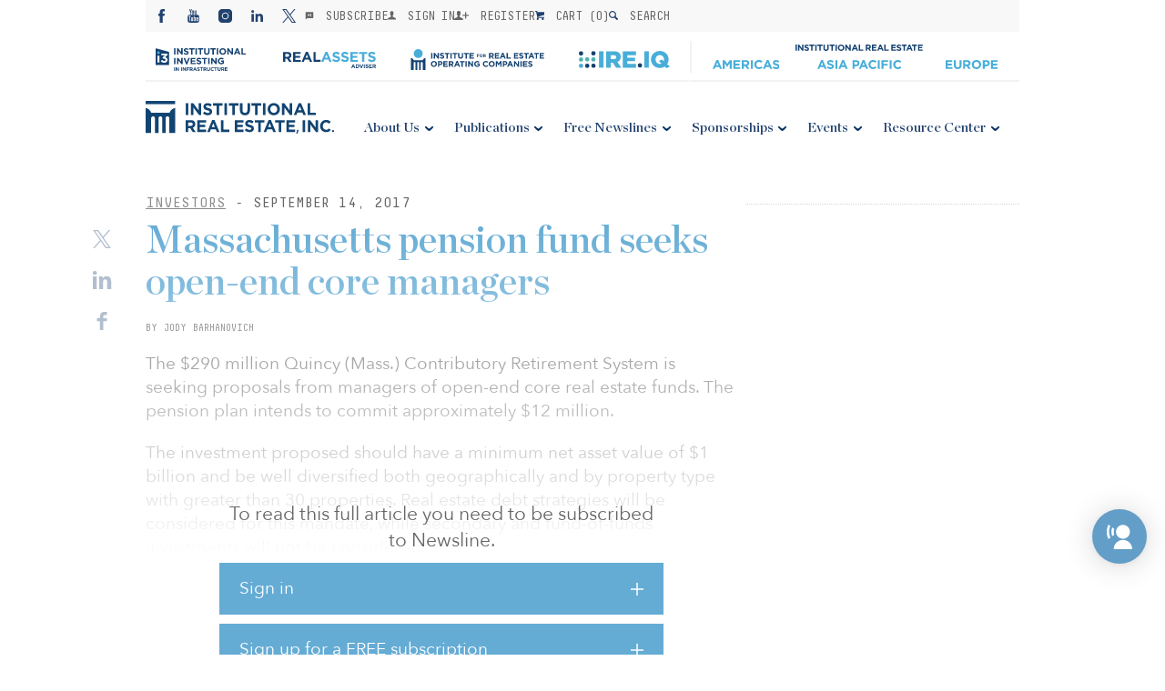

--- FILE ---
content_type: text/html; charset=UTF-8
request_url: https://irei.com/news/massachusetts-pension-fund-seeks-open-end-core-managers/
body_size: 31003
content:

<!-- banner -->

<!-- MainLogo -->

<!-- Mobile Logo -->

<!-- Menus -->

<!-- Load Header with the passed information -->
<!DOCTYPE html>
<html>
<head><meta charset="utf-8" /><script>if(navigator.userAgent.match(/MSIE|Internet Explorer/i)||navigator.userAgent.match(/Trident\/7\..*?rv:11/i)){var href=document.location.href;if(!href.match(/[?&]nowprocket/)){if(href.indexOf("?")==-1){if(href.indexOf("#")==-1){document.location.href=href+"?nowprocket=1"}else{document.location.href=href.replace("#","?nowprocket=1#")}}else{if(href.indexOf("#")==-1){document.location.href=href+"&nowprocket=1"}else{document.location.href=href.replace("#","&nowprocket=1#")}}}}</script><script>(()=>{class RocketLazyLoadScripts{constructor(){this.v="2.0.4",this.userEvents=["keydown","keyup","mousedown","mouseup","mousemove","mouseover","mouseout","touchmove","touchstart","touchend","touchcancel","wheel","click","dblclick","input"],this.attributeEvents=["onblur","onclick","oncontextmenu","ondblclick","onfocus","onmousedown","onmouseenter","onmouseleave","onmousemove","onmouseout","onmouseover","onmouseup","onmousewheel","onscroll","onsubmit"]}async t(){this.i(),this.o(),/iP(ad|hone)/.test(navigator.userAgent)&&this.h(),this.u(),this.l(this),this.m(),this.k(this),this.p(this),this._(),await Promise.all([this.R(),this.L()]),this.lastBreath=Date.now(),this.S(this),this.P(),this.D(),this.O(),this.M(),await this.C(this.delayedScripts.normal),await this.C(this.delayedScripts.defer),await this.C(this.delayedScripts.async),await this.T(),await this.F(),await this.j(),await this.A(),window.dispatchEvent(new Event("rocket-allScriptsLoaded")),this.everythingLoaded=!0,this.lastTouchEnd&&await new Promise(t=>setTimeout(t,500-Date.now()+this.lastTouchEnd)),this.I(),this.H(),this.U(),this.W()}i(){this.CSPIssue=sessionStorage.getItem("rocketCSPIssue"),document.addEventListener("securitypolicyviolation",t=>{this.CSPIssue||"script-src-elem"!==t.violatedDirective||"data"!==t.blockedURI||(this.CSPIssue=!0,sessionStorage.setItem("rocketCSPIssue",!0))},{isRocket:!0})}o(){window.addEventListener("pageshow",t=>{this.persisted=t.persisted,this.realWindowLoadedFired=!0},{isRocket:!0}),window.addEventListener("pagehide",()=>{this.onFirstUserAction=null},{isRocket:!0})}h(){let t;function e(e){t=e}window.addEventListener("touchstart",e,{isRocket:!0}),window.addEventListener("touchend",function i(o){o.changedTouches[0]&&t.changedTouches[0]&&Math.abs(o.changedTouches[0].pageX-t.changedTouches[0].pageX)<10&&Math.abs(o.changedTouches[0].pageY-t.changedTouches[0].pageY)<10&&o.timeStamp-t.timeStamp<200&&(window.removeEventListener("touchstart",e,{isRocket:!0}),window.removeEventListener("touchend",i,{isRocket:!0}),"INPUT"===o.target.tagName&&"text"===o.target.type||(o.target.dispatchEvent(new TouchEvent("touchend",{target:o.target,bubbles:!0})),o.target.dispatchEvent(new MouseEvent("mouseover",{target:o.target,bubbles:!0})),o.target.dispatchEvent(new PointerEvent("click",{target:o.target,bubbles:!0,cancelable:!0,detail:1,clientX:o.changedTouches[0].clientX,clientY:o.changedTouches[0].clientY})),event.preventDefault()))},{isRocket:!0})}q(t){this.userActionTriggered||("mousemove"!==t.type||this.firstMousemoveIgnored?"keyup"===t.type||"mouseover"===t.type||"mouseout"===t.type||(this.userActionTriggered=!0,this.onFirstUserAction&&this.onFirstUserAction()):this.firstMousemoveIgnored=!0),"click"===t.type&&t.preventDefault(),t.stopPropagation(),t.stopImmediatePropagation(),"touchstart"===this.lastEvent&&"touchend"===t.type&&(this.lastTouchEnd=Date.now()),"click"===t.type&&(this.lastTouchEnd=0),this.lastEvent=t.type,t.composedPath&&t.composedPath()[0].getRootNode()instanceof ShadowRoot&&(t.rocketTarget=t.composedPath()[0]),this.savedUserEvents.push(t)}u(){this.savedUserEvents=[],this.userEventHandler=this.q.bind(this),this.userEvents.forEach(t=>window.addEventListener(t,this.userEventHandler,{passive:!1,isRocket:!0})),document.addEventListener("visibilitychange",this.userEventHandler,{isRocket:!0})}U(){this.userEvents.forEach(t=>window.removeEventListener(t,this.userEventHandler,{passive:!1,isRocket:!0})),document.removeEventListener("visibilitychange",this.userEventHandler,{isRocket:!0}),this.savedUserEvents.forEach(t=>{(t.rocketTarget||t.target).dispatchEvent(new window[t.constructor.name](t.type,t))})}m(){const t="return false",e=Array.from(this.attributeEvents,t=>"data-rocket-"+t),i="["+this.attributeEvents.join("],[")+"]",o="[data-rocket-"+this.attributeEvents.join("],[data-rocket-")+"]",s=(e,i,o)=>{o&&o!==t&&(e.setAttribute("data-rocket-"+i,o),e["rocket"+i]=new Function("event",o),e.setAttribute(i,t))};new MutationObserver(t=>{for(const n of t)"attributes"===n.type&&(n.attributeName.startsWith("data-rocket-")||this.everythingLoaded?n.attributeName.startsWith("data-rocket-")&&this.everythingLoaded&&this.N(n.target,n.attributeName.substring(12)):s(n.target,n.attributeName,n.target.getAttribute(n.attributeName))),"childList"===n.type&&n.addedNodes.forEach(t=>{if(t.nodeType===Node.ELEMENT_NODE)if(this.everythingLoaded)for(const i of[t,...t.querySelectorAll(o)])for(const t of i.getAttributeNames())e.includes(t)&&this.N(i,t.substring(12));else for(const e of[t,...t.querySelectorAll(i)])for(const t of e.getAttributeNames())this.attributeEvents.includes(t)&&s(e,t,e.getAttribute(t))})}).observe(document,{subtree:!0,childList:!0,attributeFilter:[...this.attributeEvents,...e]})}I(){this.attributeEvents.forEach(t=>{document.querySelectorAll("[data-rocket-"+t+"]").forEach(e=>{this.N(e,t)})})}N(t,e){const i=t.getAttribute("data-rocket-"+e);i&&(t.setAttribute(e,i),t.removeAttribute("data-rocket-"+e))}k(t){Object.defineProperty(HTMLElement.prototype,"onclick",{get(){return this.rocketonclick||null},set(e){this.rocketonclick=e,this.setAttribute(t.everythingLoaded?"onclick":"data-rocket-onclick","this.rocketonclick(event)")}})}S(t){function e(e,i){let o=e[i];e[i]=null,Object.defineProperty(e,i,{get:()=>o,set(s){t.everythingLoaded?o=s:e["rocket"+i]=o=s}})}e(document,"onreadystatechange"),e(window,"onload"),e(window,"onpageshow");try{Object.defineProperty(document,"readyState",{get:()=>t.rocketReadyState,set(e){t.rocketReadyState=e},configurable:!0}),document.readyState="loading"}catch(t){console.log("WPRocket DJE readyState conflict, bypassing")}}l(t){this.originalAddEventListener=EventTarget.prototype.addEventListener,this.originalRemoveEventListener=EventTarget.prototype.removeEventListener,this.savedEventListeners=[],EventTarget.prototype.addEventListener=function(e,i,o){o&&o.isRocket||!t.B(e,this)&&!t.userEvents.includes(e)||t.B(e,this)&&!t.userActionTriggered||e.startsWith("rocket-")||t.everythingLoaded?t.originalAddEventListener.call(this,e,i,o):(t.savedEventListeners.push({target:this,remove:!1,type:e,func:i,options:o}),"mouseenter"!==e&&"mouseleave"!==e||t.originalAddEventListener.call(this,e,t.savedUserEvents.push,o))},EventTarget.prototype.removeEventListener=function(e,i,o){o&&o.isRocket||!t.B(e,this)&&!t.userEvents.includes(e)||t.B(e,this)&&!t.userActionTriggered||e.startsWith("rocket-")||t.everythingLoaded?t.originalRemoveEventListener.call(this,e,i,o):t.savedEventListeners.push({target:this,remove:!0,type:e,func:i,options:o})}}J(t,e){this.savedEventListeners=this.savedEventListeners.filter(i=>{let o=i.type,s=i.target||window;return e!==o||t!==s||(this.B(o,s)&&(i.type="rocket-"+o),this.$(i),!1)})}H(){EventTarget.prototype.addEventListener=this.originalAddEventListener,EventTarget.prototype.removeEventListener=this.originalRemoveEventListener,this.savedEventListeners.forEach(t=>this.$(t))}$(t){t.remove?this.originalRemoveEventListener.call(t.target,t.type,t.func,t.options):this.originalAddEventListener.call(t.target,t.type,t.func,t.options)}p(t){let e;function i(e){return t.everythingLoaded?e:e.split(" ").map(t=>"load"===t||t.startsWith("load.")?"rocket-jquery-load":t).join(" ")}function o(o){function s(e){const s=o.fn[e];o.fn[e]=o.fn.init.prototype[e]=function(){return this[0]===window&&t.userActionTriggered&&("string"==typeof arguments[0]||arguments[0]instanceof String?arguments[0]=i(arguments[0]):"object"==typeof arguments[0]&&Object.keys(arguments[0]).forEach(t=>{const e=arguments[0][t];delete arguments[0][t],arguments[0][i(t)]=e})),s.apply(this,arguments),this}}if(o&&o.fn&&!t.allJQueries.includes(o)){const e={DOMContentLoaded:[],"rocket-DOMContentLoaded":[]};for(const t in e)document.addEventListener(t,()=>{e[t].forEach(t=>t())},{isRocket:!0});o.fn.ready=o.fn.init.prototype.ready=function(i){function s(){parseInt(o.fn.jquery)>2?setTimeout(()=>i.bind(document)(o)):i.bind(document)(o)}return"function"==typeof i&&(t.realDomReadyFired?!t.userActionTriggered||t.fauxDomReadyFired?s():e["rocket-DOMContentLoaded"].push(s):e.DOMContentLoaded.push(s)),o([])},s("on"),s("one"),s("off"),t.allJQueries.push(o)}e=o}t.allJQueries=[],o(window.jQuery),Object.defineProperty(window,"jQuery",{get:()=>e,set(t){o(t)}})}P(){const t=new Map;document.write=document.writeln=function(e){const i=document.currentScript,o=document.createRange(),s=i.parentElement;let n=t.get(i);void 0===n&&(n=i.nextSibling,t.set(i,n));const c=document.createDocumentFragment();o.setStart(c,0),c.appendChild(o.createContextualFragment(e)),s.insertBefore(c,n)}}async R(){return new Promise(t=>{this.userActionTriggered?t():this.onFirstUserAction=t})}async L(){return new Promise(t=>{document.addEventListener("DOMContentLoaded",()=>{this.realDomReadyFired=!0,t()},{isRocket:!0})})}async j(){return this.realWindowLoadedFired?Promise.resolve():new Promise(t=>{window.addEventListener("load",t,{isRocket:!0})})}M(){this.pendingScripts=[];this.scriptsMutationObserver=new MutationObserver(t=>{for(const e of t)e.addedNodes.forEach(t=>{"SCRIPT"!==t.tagName||t.noModule||t.isWPRocket||this.pendingScripts.push({script:t,promise:new Promise(e=>{const i=()=>{const i=this.pendingScripts.findIndex(e=>e.script===t);i>=0&&this.pendingScripts.splice(i,1),e()};t.addEventListener("load",i,{isRocket:!0}),t.addEventListener("error",i,{isRocket:!0}),setTimeout(i,1e3)})})})}),this.scriptsMutationObserver.observe(document,{childList:!0,subtree:!0})}async F(){await this.X(),this.pendingScripts.length?(await this.pendingScripts[0].promise,await this.F()):this.scriptsMutationObserver.disconnect()}D(){this.delayedScripts={normal:[],async:[],defer:[]},document.querySelectorAll("script[type$=rocketlazyloadscript]").forEach(t=>{t.hasAttribute("data-rocket-src")?t.hasAttribute("async")&&!1!==t.async?this.delayedScripts.async.push(t):t.hasAttribute("defer")&&!1!==t.defer||"module"===t.getAttribute("data-rocket-type")?this.delayedScripts.defer.push(t):this.delayedScripts.normal.push(t):this.delayedScripts.normal.push(t)})}async _(){await this.L();let t=[];document.querySelectorAll("script[type$=rocketlazyloadscript][data-rocket-src]").forEach(e=>{let i=e.getAttribute("data-rocket-src");if(i&&!i.startsWith("data:")){i.startsWith("//")&&(i=location.protocol+i);try{const o=new URL(i).origin;o!==location.origin&&t.push({src:o,crossOrigin:e.crossOrigin||"module"===e.getAttribute("data-rocket-type")})}catch(t){}}}),t=[...new Map(t.map(t=>[JSON.stringify(t),t])).values()],this.Y(t,"preconnect")}async G(t){if(await this.K(),!0!==t.noModule||!("noModule"in HTMLScriptElement.prototype))return new Promise(e=>{let i;function o(){(i||t).setAttribute("data-rocket-status","executed"),e()}try{if(navigator.userAgent.includes("Firefox/")||""===navigator.vendor||this.CSPIssue)i=document.createElement("script"),[...t.attributes].forEach(t=>{let e=t.nodeName;"type"!==e&&("data-rocket-type"===e&&(e="type"),"data-rocket-src"===e&&(e="src"),i.setAttribute(e,t.nodeValue))}),t.text&&(i.text=t.text),t.nonce&&(i.nonce=t.nonce),i.hasAttribute("src")?(i.addEventListener("load",o,{isRocket:!0}),i.addEventListener("error",()=>{i.setAttribute("data-rocket-status","failed-network"),e()},{isRocket:!0}),setTimeout(()=>{i.isConnected||e()},1)):(i.text=t.text,o()),i.isWPRocket=!0,t.parentNode.replaceChild(i,t);else{const i=t.getAttribute("data-rocket-type"),s=t.getAttribute("data-rocket-src");i?(t.type=i,t.removeAttribute("data-rocket-type")):t.removeAttribute("type"),t.addEventListener("load",o,{isRocket:!0}),t.addEventListener("error",i=>{this.CSPIssue&&i.target.src.startsWith("data:")?(console.log("WPRocket: CSP fallback activated"),t.removeAttribute("src"),this.G(t).then(e)):(t.setAttribute("data-rocket-status","failed-network"),e())},{isRocket:!0}),s?(t.fetchPriority="high",t.removeAttribute("data-rocket-src"),t.src=s):t.src="data:text/javascript;base64,"+window.btoa(unescape(encodeURIComponent(t.text)))}}catch(i){t.setAttribute("data-rocket-status","failed-transform"),e()}});t.setAttribute("data-rocket-status","skipped")}async C(t){const e=t.shift();return e?(e.isConnected&&await this.G(e),this.C(t)):Promise.resolve()}O(){this.Y([...this.delayedScripts.normal,...this.delayedScripts.defer,...this.delayedScripts.async],"preload")}Y(t,e){this.trash=this.trash||[];let i=!0;var o=document.createDocumentFragment();t.forEach(t=>{const s=t.getAttribute&&t.getAttribute("data-rocket-src")||t.src;if(s&&!s.startsWith("data:")){const n=document.createElement("link");n.href=s,n.rel=e,"preconnect"!==e&&(n.as="script",n.fetchPriority=i?"high":"low"),t.getAttribute&&"module"===t.getAttribute("data-rocket-type")&&(n.crossOrigin=!0),t.crossOrigin&&(n.crossOrigin=t.crossOrigin),t.integrity&&(n.integrity=t.integrity),t.nonce&&(n.nonce=t.nonce),o.appendChild(n),this.trash.push(n),i=!1}}),document.head.appendChild(o)}W(){this.trash.forEach(t=>t.remove())}async T(){try{document.readyState="interactive"}catch(t){}this.fauxDomReadyFired=!0;try{await this.K(),this.J(document,"readystatechange"),document.dispatchEvent(new Event("rocket-readystatechange")),await this.K(),document.rocketonreadystatechange&&document.rocketonreadystatechange(),await this.K(),this.J(document,"DOMContentLoaded"),document.dispatchEvent(new Event("rocket-DOMContentLoaded")),await this.K(),this.J(window,"DOMContentLoaded"),window.dispatchEvent(new Event("rocket-DOMContentLoaded"))}catch(t){console.error(t)}}async A(){try{document.readyState="complete"}catch(t){}try{await this.K(),this.J(document,"readystatechange"),document.dispatchEvent(new Event("rocket-readystatechange")),await this.K(),document.rocketonreadystatechange&&document.rocketonreadystatechange(),await this.K(),this.J(window,"load"),window.dispatchEvent(new Event("rocket-load")),await this.K(),window.rocketonload&&window.rocketonload(),await this.K(),this.allJQueries.forEach(t=>t(window).trigger("rocket-jquery-load")),await this.K(),this.J(window,"pageshow");const t=new Event("rocket-pageshow");t.persisted=this.persisted,window.dispatchEvent(t),await this.K(),window.rocketonpageshow&&window.rocketonpageshow({persisted:this.persisted})}catch(t){console.error(t)}}async K(){Date.now()-this.lastBreath>45&&(await this.X(),this.lastBreath=Date.now())}async X(){return document.hidden?new Promise(t=>setTimeout(t)):new Promise(t=>requestAnimationFrame(t))}B(t,e){return e===document&&"readystatechange"===t||(e===document&&"DOMContentLoaded"===t||(e===window&&"DOMContentLoaded"===t||(e===window&&"load"===t||e===window&&"pageshow"===t)))}static run(){(new RocketLazyLoadScripts).t()}}RocketLazyLoadScripts.run()})();</script>
    
    <meta name="viewport" content="width=device-width, initial-scale=1.0" />
    <title>Massachusetts pension fund seeks open-end core managers | News | Institutional Real Estate, Inc.</title>
    <link data-minify="1" rel='stylesheet' href='https://irei.com/wp-content/cache/min/1/wp-content/themes/irei/assets/css/reset.css?ver=1765791681' /><link data-minify="1" rel='stylesheet' href='https://irei.com/wp-content/cache/min/1/wp-content/themes/irei/assets/lib/swiper/dist/css/swiper.css?ver=1765791681' /><link data-minify="1" rel='stylesheet' href='https://irei.com/wp-content/cache/min/1/wp-content/themes/irei/assets/css/common.v11.css?ver=1765791681' /><link data-minify="1" rel='stylesheet' href='https://irei.com/wp-content/cache/min/1/wp-content/themes/irei/assets/css/tablet.v6.css?ver=1765791681' /><link data-minify="1" rel='stylesheet' href='https://irei.com/wp-content/cache/min/1/wp-content/themes/irei/assets/css/desktop.v8.css?ver=1765791681' /><link data-minify="1" rel='stylesheet' href='https://irei.com/wp-content/cache/min/1/wp-content/themes/irei/assets/css/grid.v5.css?ver=1765791681' /><link data-minify="1" rel='stylesheet' href='https://irei.com/wp-content/cache/min/1/ajax/libs/Swiper/3.3.1/css/swiper.min.css?ver=1765791681' />    <link rel="shortcut icon" href="https://irei.com/wp-content/themes/irei/assets/images/favicon.ico" />
            <script type="rocketlazyloadscript" data-rocket-type="text/javascript">
            function checkAllowed() {
                var nameEQ = "gdpr%5Bprivacy_bar%5D=";
                var ca = document.cookie.split(';');
                for(var i=0;i < ca.length;i++) {
                    var c = ca[i];
                    while (c.charAt(0)==' ') c = c.substring(1,c.length);
                    if (c.indexOf(nameEQ) == 0) return c.substring(nameEQ.length,c.length) == 1;
                }
                return null;
            }

            if (checkAllowed()) {
                function initMunchkin() {
                    Munchkin.init('010-HXA-245');
                    console.log('munchkin init')
                }
                if (!document.querySelector('script[src*="munchkin.marketo.net/munchkin.js"]')) {
                    console.log('munchkin')
                    var s = document.createElement('script');
                    s.type = 'text/javascript';
                    s.async = true;
                    s.src = '//munchkin.marketo.net/munchkin.js';
                    s.onreadystatechange = function () {
                        if (this.readyState == 'complete' || this.readyState == 'loaded') {
                            initMunchkin();
                        }
                    };
                    s.onload = initMunchkin;
                    document.getElementsByTagName('head')[0].appendChild(s);
                }
            }

        </script>
        <script data-minify="1" src="https://irei.com/wp-content/cache/min/1/init-2.min.js?ver=1765791681" data-rocket-defer defer></script>
    <script type="rocketlazyloadscript">broadstreet.watch({ networkId: 4570 })</script>
    <meta name='robots' content='index, follow, max-image-preview:large, max-snippet:-1, max-video-preview:-1' />

	<!-- This site is optimized with the Yoast SEO Premium plugin v26.5 (Yoast SEO v26.5) - https://yoast.com/wordpress/plugins/seo/ -->
	<link rel="canonical" href="https://irei.com/news/massachusetts-pension-fund-seeks-open-end-core-managers/" />
	<meta property="og:locale" content="en_US" />
	<meta property="og:type" content="article" />
	<meta property="og:title" content="Massachusetts pension fund seeks open-end core managers" />
	<meta property="og:description" content="Quincy (Mass.) Contributory Retirement System is seeking proposals from managers of open-end core real estate funds." />
	<meta property="og:url" content="https://irei.com/news/massachusetts-pension-fund-seeks-open-end-core-managers/" />
	<meta property="og:site_name" content="Institutional Real Estate, Inc." />
	<meta property="og:image" content="https://irei.com/wp-content/uploads/2017/09/Quincy-Mass.-Contributory-Retirement-System-.jpg" />
	<meta property="og:image:width" content="940" />
	<meta property="og:image:height" content="514" />
	<meta property="og:image:type" content="image/jpeg" />
	<meta name="twitter:card" content="summary_large_image" />
	<meta name="twitter:label1" content="Est. reading time" />
	<meta name="twitter:data1" content="1 minute" />
	<script type="application/ld+json" class="yoast-schema-graph">{"@context":"https://schema.org","@graph":[{"@type":"WebPage","@id":"https://irei.com/news/massachusetts-pension-fund-seeks-open-end-core-managers/","url":"https://irei.com/news/massachusetts-pension-fund-seeks-open-end-core-managers/","name":"Massachusetts pension fund seeks open-end core managers | News | Institutional Real Estate, Inc.","isPartOf":{"@id":"https://irei.com/#website"},"datePublished":"2017-09-14T15:56:35+00:00","breadcrumb":{"@id":"https://irei.com/news/massachusetts-pension-fund-seeks-open-end-core-managers/#breadcrumb"},"inLanguage":"en-US","potentialAction":[{"@type":"ReadAction","target":["https://irei.com/news/massachusetts-pension-fund-seeks-open-end-core-managers/"]}]},{"@type":"BreadcrumbList","@id":"https://irei.com/news/massachusetts-pension-fund-seeks-open-end-core-managers/#breadcrumb","itemListElement":[{"@type":"ListItem","position":1,"name":"Home","item":"https://irei.com/"},{"@type":"ListItem","position":2,"name":"Newsline","item":"https://irei.com/news/"},{"@type":"ListItem","position":3,"name":"Massachusetts pension fund seeks open-end core managers"}]},{"@type":"WebSite","@id":"https://irei.com/#website","url":"https://irei.com/","name":"Institutional Real Estate, Inc.","description":"Consulting, Publications, and Conferences","alternateName":"IREI","potentialAction":[{"@type":"SearchAction","target":{"@type":"EntryPoint","urlTemplate":"https://irei.com/?s={search_term_string}"},"query-input":{"@type":"PropertyValueSpecification","valueRequired":true,"valueName":"search_term_string"}}],"inLanguage":"en-US"}]}</script>
	<!-- / Yoast SEO Premium plugin. -->


<link rel='dns-prefetch' href='//ajax.googleapis.com' />
<link rel='dns-prefetch' href='//maps.googleapis.com' />
<link rel='dns-prefetch' href='//www.googletagmanager.com' />

<link rel="alternate" title="oEmbed (JSON)" type="application/json+oembed" href="https://irei.com/wp-json/oembed/1.0/embed?url=https%3A%2F%2Firei.com%2Fnews%2Fmassachusetts-pension-fund-seeks-open-end-core-managers%2F" />
<link rel="alternate" title="oEmbed (XML)" type="text/xml+oembed" href="https://irei.com/wp-json/oembed/1.0/embed?url=https%3A%2F%2Firei.com%2Fnews%2Fmassachusetts-pension-fund-seeks-open-end-core-managers%2F&#038;format=xml" />
		<!-- This site uses the Google Analytics by MonsterInsights plugin v9.10.1 - Using Analytics tracking - https://www.monsterinsights.com/ -->
							<!-- No tracking code set -->
				<!-- / Google Analytics by MonsterInsights -->
		<style id='wp-img-auto-sizes-contain-inline-css' type='text/css'>
img:is([sizes=auto i],[sizes^="auto," i]){contain-intrinsic-size:3000px 1500px}
/*# sourceURL=wp-img-auto-sizes-contain-inline-css */
</style>
<link data-minify="1" rel='stylesheet' id='wc-authorize-net-cim-credit-card-checkout-block-css' href='https://irei.com/wp-content/cache/min/1/wp-content/plugins/woocommerce-gateway-authorize-net-cim/assets/css/blocks/wc-authorize-net-cim-checkout-block.css?ver=1765791681' type='text/css' media='all' />
<link data-minify="1" rel='stylesheet' id='wc-authorize-net-cim-echeck-checkout-block-css' href='https://irei.com/wp-content/cache/min/1/wp-content/plugins/woocommerce-gateway-authorize-net-cim/assets/css/blocks/wc-authorize-net-cim-checkout-block.css?ver=1765791681' type='text/css' media='all' />
<style id='wp-emoji-styles-inline-css' type='text/css'>

	img.wp-smiley, img.emoji {
		display: inline !important;
		border: none !important;
		box-shadow: none !important;
		height: 1em !important;
		width: 1em !important;
		margin: 0 0.07em !important;
		vertical-align: -0.1em !important;
		background: none !important;
		padding: 0 !important;
	}
/*# sourceURL=wp-emoji-styles-inline-css */
</style>
<link rel='stylesheet' id='wp-block-library-css' href='https://irei.com/wp-includes/css/dist/block-library/style.min.css?ver=6.9' type='text/css' media='all' />
<style id='global-styles-inline-css' type='text/css'>
:root{--wp--preset--aspect-ratio--square: 1;--wp--preset--aspect-ratio--4-3: 4/3;--wp--preset--aspect-ratio--3-4: 3/4;--wp--preset--aspect-ratio--3-2: 3/2;--wp--preset--aspect-ratio--2-3: 2/3;--wp--preset--aspect-ratio--16-9: 16/9;--wp--preset--aspect-ratio--9-16: 9/16;--wp--preset--color--black: #000000;--wp--preset--color--cyan-bluish-gray: #abb8c3;--wp--preset--color--white: #ffffff;--wp--preset--color--pale-pink: #f78da7;--wp--preset--color--vivid-red: #cf2e2e;--wp--preset--color--luminous-vivid-orange: #ff6900;--wp--preset--color--luminous-vivid-amber: #fcb900;--wp--preset--color--light-green-cyan: #7bdcb5;--wp--preset--color--vivid-green-cyan: #00d084;--wp--preset--color--pale-cyan-blue: #8ed1fc;--wp--preset--color--vivid-cyan-blue: #0693e3;--wp--preset--color--vivid-purple: #9b51e0;--wp--preset--gradient--vivid-cyan-blue-to-vivid-purple: linear-gradient(135deg,rgb(6,147,227) 0%,rgb(155,81,224) 100%);--wp--preset--gradient--light-green-cyan-to-vivid-green-cyan: linear-gradient(135deg,rgb(122,220,180) 0%,rgb(0,208,130) 100%);--wp--preset--gradient--luminous-vivid-amber-to-luminous-vivid-orange: linear-gradient(135deg,rgb(252,185,0) 0%,rgb(255,105,0) 100%);--wp--preset--gradient--luminous-vivid-orange-to-vivid-red: linear-gradient(135deg,rgb(255,105,0) 0%,rgb(207,46,46) 100%);--wp--preset--gradient--very-light-gray-to-cyan-bluish-gray: linear-gradient(135deg,rgb(238,238,238) 0%,rgb(169,184,195) 100%);--wp--preset--gradient--cool-to-warm-spectrum: linear-gradient(135deg,rgb(74,234,220) 0%,rgb(151,120,209) 20%,rgb(207,42,186) 40%,rgb(238,44,130) 60%,rgb(251,105,98) 80%,rgb(254,248,76) 100%);--wp--preset--gradient--blush-light-purple: linear-gradient(135deg,rgb(255,206,236) 0%,rgb(152,150,240) 100%);--wp--preset--gradient--blush-bordeaux: linear-gradient(135deg,rgb(254,205,165) 0%,rgb(254,45,45) 50%,rgb(107,0,62) 100%);--wp--preset--gradient--luminous-dusk: linear-gradient(135deg,rgb(255,203,112) 0%,rgb(199,81,192) 50%,rgb(65,88,208) 100%);--wp--preset--gradient--pale-ocean: linear-gradient(135deg,rgb(255,245,203) 0%,rgb(182,227,212) 50%,rgb(51,167,181) 100%);--wp--preset--gradient--electric-grass: linear-gradient(135deg,rgb(202,248,128) 0%,rgb(113,206,126) 100%);--wp--preset--gradient--midnight: linear-gradient(135deg,rgb(2,3,129) 0%,rgb(40,116,252) 100%);--wp--preset--font-size--small: 13px;--wp--preset--font-size--medium: 20px;--wp--preset--font-size--large: 36px;--wp--preset--font-size--x-large: 42px;--wp--preset--spacing--20: 0.44rem;--wp--preset--spacing--30: 0.67rem;--wp--preset--spacing--40: 1rem;--wp--preset--spacing--50: 1.5rem;--wp--preset--spacing--60: 2.25rem;--wp--preset--spacing--70: 3.38rem;--wp--preset--spacing--80: 5.06rem;--wp--preset--shadow--natural: 6px 6px 9px rgba(0, 0, 0, 0.2);--wp--preset--shadow--deep: 12px 12px 50px rgba(0, 0, 0, 0.4);--wp--preset--shadow--sharp: 6px 6px 0px rgba(0, 0, 0, 0.2);--wp--preset--shadow--outlined: 6px 6px 0px -3px rgb(255, 255, 255), 6px 6px rgb(0, 0, 0);--wp--preset--shadow--crisp: 6px 6px 0px rgb(0, 0, 0);}:where(.is-layout-flex){gap: 0.5em;}:where(.is-layout-grid){gap: 0.5em;}body .is-layout-flex{display: flex;}.is-layout-flex{flex-wrap: wrap;align-items: center;}.is-layout-flex > :is(*, div){margin: 0;}body .is-layout-grid{display: grid;}.is-layout-grid > :is(*, div){margin: 0;}:where(.wp-block-columns.is-layout-flex){gap: 2em;}:where(.wp-block-columns.is-layout-grid){gap: 2em;}:where(.wp-block-post-template.is-layout-flex){gap: 1.25em;}:where(.wp-block-post-template.is-layout-grid){gap: 1.25em;}.has-black-color{color: var(--wp--preset--color--black) !important;}.has-cyan-bluish-gray-color{color: var(--wp--preset--color--cyan-bluish-gray) !important;}.has-white-color{color: var(--wp--preset--color--white) !important;}.has-pale-pink-color{color: var(--wp--preset--color--pale-pink) !important;}.has-vivid-red-color{color: var(--wp--preset--color--vivid-red) !important;}.has-luminous-vivid-orange-color{color: var(--wp--preset--color--luminous-vivid-orange) !important;}.has-luminous-vivid-amber-color{color: var(--wp--preset--color--luminous-vivid-amber) !important;}.has-light-green-cyan-color{color: var(--wp--preset--color--light-green-cyan) !important;}.has-vivid-green-cyan-color{color: var(--wp--preset--color--vivid-green-cyan) !important;}.has-pale-cyan-blue-color{color: var(--wp--preset--color--pale-cyan-blue) !important;}.has-vivid-cyan-blue-color{color: var(--wp--preset--color--vivid-cyan-blue) !important;}.has-vivid-purple-color{color: var(--wp--preset--color--vivid-purple) !important;}.has-black-background-color{background-color: var(--wp--preset--color--black) !important;}.has-cyan-bluish-gray-background-color{background-color: var(--wp--preset--color--cyan-bluish-gray) !important;}.has-white-background-color{background-color: var(--wp--preset--color--white) !important;}.has-pale-pink-background-color{background-color: var(--wp--preset--color--pale-pink) !important;}.has-vivid-red-background-color{background-color: var(--wp--preset--color--vivid-red) !important;}.has-luminous-vivid-orange-background-color{background-color: var(--wp--preset--color--luminous-vivid-orange) !important;}.has-luminous-vivid-amber-background-color{background-color: var(--wp--preset--color--luminous-vivid-amber) !important;}.has-light-green-cyan-background-color{background-color: var(--wp--preset--color--light-green-cyan) !important;}.has-vivid-green-cyan-background-color{background-color: var(--wp--preset--color--vivid-green-cyan) !important;}.has-pale-cyan-blue-background-color{background-color: var(--wp--preset--color--pale-cyan-blue) !important;}.has-vivid-cyan-blue-background-color{background-color: var(--wp--preset--color--vivid-cyan-blue) !important;}.has-vivid-purple-background-color{background-color: var(--wp--preset--color--vivid-purple) !important;}.has-black-border-color{border-color: var(--wp--preset--color--black) !important;}.has-cyan-bluish-gray-border-color{border-color: var(--wp--preset--color--cyan-bluish-gray) !important;}.has-white-border-color{border-color: var(--wp--preset--color--white) !important;}.has-pale-pink-border-color{border-color: var(--wp--preset--color--pale-pink) !important;}.has-vivid-red-border-color{border-color: var(--wp--preset--color--vivid-red) !important;}.has-luminous-vivid-orange-border-color{border-color: var(--wp--preset--color--luminous-vivid-orange) !important;}.has-luminous-vivid-amber-border-color{border-color: var(--wp--preset--color--luminous-vivid-amber) !important;}.has-light-green-cyan-border-color{border-color: var(--wp--preset--color--light-green-cyan) !important;}.has-vivid-green-cyan-border-color{border-color: var(--wp--preset--color--vivid-green-cyan) !important;}.has-pale-cyan-blue-border-color{border-color: var(--wp--preset--color--pale-cyan-blue) !important;}.has-vivid-cyan-blue-border-color{border-color: var(--wp--preset--color--vivid-cyan-blue) !important;}.has-vivid-purple-border-color{border-color: var(--wp--preset--color--vivid-purple) !important;}.has-vivid-cyan-blue-to-vivid-purple-gradient-background{background: var(--wp--preset--gradient--vivid-cyan-blue-to-vivid-purple) !important;}.has-light-green-cyan-to-vivid-green-cyan-gradient-background{background: var(--wp--preset--gradient--light-green-cyan-to-vivid-green-cyan) !important;}.has-luminous-vivid-amber-to-luminous-vivid-orange-gradient-background{background: var(--wp--preset--gradient--luminous-vivid-amber-to-luminous-vivid-orange) !important;}.has-luminous-vivid-orange-to-vivid-red-gradient-background{background: var(--wp--preset--gradient--luminous-vivid-orange-to-vivid-red) !important;}.has-very-light-gray-to-cyan-bluish-gray-gradient-background{background: var(--wp--preset--gradient--very-light-gray-to-cyan-bluish-gray) !important;}.has-cool-to-warm-spectrum-gradient-background{background: var(--wp--preset--gradient--cool-to-warm-spectrum) !important;}.has-blush-light-purple-gradient-background{background: var(--wp--preset--gradient--blush-light-purple) !important;}.has-blush-bordeaux-gradient-background{background: var(--wp--preset--gradient--blush-bordeaux) !important;}.has-luminous-dusk-gradient-background{background: var(--wp--preset--gradient--luminous-dusk) !important;}.has-pale-ocean-gradient-background{background: var(--wp--preset--gradient--pale-ocean) !important;}.has-electric-grass-gradient-background{background: var(--wp--preset--gradient--electric-grass) !important;}.has-midnight-gradient-background{background: var(--wp--preset--gradient--midnight) !important;}.has-small-font-size{font-size: var(--wp--preset--font-size--small) !important;}.has-medium-font-size{font-size: var(--wp--preset--font-size--medium) !important;}.has-large-font-size{font-size: var(--wp--preset--font-size--large) !important;}.has-x-large-font-size{font-size: var(--wp--preset--font-size--x-large) !important;}
/*# sourceURL=global-styles-inline-css */
</style>

<style id='classic-theme-styles-inline-css' type='text/css'>
/*! This file is auto-generated */
.wp-block-button__link{color:#fff;background-color:#32373c;border-radius:9999px;box-shadow:none;text-decoration:none;padding:calc(.667em + 2px) calc(1.333em + 2px);font-size:1.125em}.wp-block-file__button{background:#32373c;color:#fff;text-decoration:none}
/*# sourceURL=/wp-includes/css/classic-themes.min.css */
</style>
<link data-minify="1" rel='stylesheet' id='gdpr-css' href='https://irei.com/wp-content/cache/min/1/wp-content/plugins/gdpr/dist/css/public.css?ver=1765791681' type='text/css' media='all' />
<link data-minify="1" rel='stylesheet' id='woocommerce-layout-css' href='https://irei.com/wp-content/cache/min/1/wp-content/plugins/woocommerce/assets/css/woocommerce-layout.css?ver=1765791681' type='text/css' media='all' />
<link data-minify="1" rel='stylesheet' id='woocommerce-smallscreen-css' href='https://irei.com/wp-content/cache/min/1/wp-content/plugins/woocommerce/assets/css/woocommerce-smallscreen.css?ver=1765791681' type='text/css' media='only screen and (max-width: 768px)' />
<link data-minify="1" rel='stylesheet' id='woocommerce-general-css' href='https://irei.com/wp-content/cache/min/1/wp-content/plugins/woocommerce/assets/css/woocommerce.css?ver=1765791681' type='text/css' media='all' />
<style id='woocommerce-inline-inline-css' type='text/css'>
.woocommerce form .form-row .required { visibility: visible; }
/*# sourceURL=woocommerce-inline-inline-css */
</style>
<link rel='stylesheet' id='wc-memberships-frontend-css' href='https://irei.com/wp-content/plugins/woocommerce-memberships/assets/css/frontend/wc-memberships-frontend.min.css?ver=1.27.4' type='text/css' media='all' />
<link rel='stylesheet' id='sv-wc-payment-gateway-payment-form-v5_15_12-css' href='https://irei.com/wp-content/plugins/woocommerce-gateway-authorize-net-cim/vendor/skyverge/wc-plugin-framework/woocommerce/payment-gateway/assets/css/frontend/sv-wc-payment-gateway-payment-form.min.css?ver=5.15.12' type='text/css' media='all' />
<script type="text/javascript" src="https://irei.com/wp-content/plugins/google-analytics-premium/assets/js/frontend-gtag.min.js?ver=9.10.1" id="monsterinsights-frontend-script-js" async="async" data-wp-strategy="async"></script>
<script data-cfasync="false" data-wpfc-render="false" type="text/javascript" id='monsterinsights-frontend-script-js-extra'>/* <![CDATA[ */
var monsterinsights_frontend = {"js_events_tracking":"true","download_extensions":"doc,pdf,ppt,zip,xls,docx,pptx,xlsx","inbound_paths":"[]","home_url":"https:\/\/irei.com","hash_tracking":"false","v4_id":""};/* ]]> */
</script>
<script data-minify="1" type="text/javascript" src="https://irei.com/wp-content/cache/min/1/ajax/libs/jquery/3.2.1/jquery.min.js?ver=1765791681" id="jquery-js" data-rocket-defer defer></script>
<script type="text/javascript" id="gdpr-js-extra">
/* <![CDATA[ */
var GDPR = {"ajaxurl":"https://irei.com/wp-admin/admin-ajax.php","logouturl":"","i18n":{"aborting":"Aborting","logging_out":"You are being logged out.","continue":"Continue","cancel":"Cancel","ok":"OK","close_account":"Close your account?","close_account_warning":"Your account will be closed and all data will be permanently deleted and cannot be recovered. Are you sure?","are_you_sure":"Are you sure?","policy_disagree":"By disagreeing you will no longer have access to our site and will be logged out."},"is_user_logged_in":"","refresh":"1"};
//# sourceURL=gdpr-js-extra
/* ]]> */
</script>
<script data-minify="1" type="text/javascript" src="https://irei.com/wp-content/cache/min/1/wp-content/plugins/gdpr/dist/js/public.js?ver=1765791681" id="gdpr-js" data-rocket-defer defer></script>
<script type="text/javascript" src="https://irei.com/wp-content/plugins/woocommerce/assets/js/jquery-blockui/jquery.blockUI.min.js?ver=2.7.0-wc.10.4.0" id="wc-jquery-blockui-js" defer="defer" data-wp-strategy="defer"></script>
<script type="text/javascript" id="wc-add-to-cart-js-extra">
/* <![CDATA[ */
var wc_add_to_cart_params = {"ajax_url":"/wp-admin/admin-ajax.php","wc_ajax_url":"/?wc-ajax=%%endpoint%%","i18n_view_cart":"View cart","cart_url":"https://irei.com/cart/","is_cart":"","cart_redirect_after_add":"no"};
//# sourceURL=wc-add-to-cart-js-extra
/* ]]> */
</script>
<script type="text/javascript" src="https://irei.com/wp-content/plugins/woocommerce/assets/js/frontend/add-to-cart.min.js?ver=10.4.0" id="wc-add-to-cart-js" defer="defer" data-wp-strategy="defer"></script>
<script type="text/javascript" src="https://irei.com/wp-content/plugins/woocommerce/assets/js/js-cookie/js.cookie.min.js?ver=2.1.4-wc.10.4.0" id="wc-js-cookie-js" defer="defer" data-wp-strategy="defer"></script>
<script type="text/javascript" id="woocommerce-js-extra">
/* <![CDATA[ */
var woocommerce_params = {"ajax_url":"/wp-admin/admin-ajax.php","wc_ajax_url":"/?wc-ajax=%%endpoint%%","i18n_password_show":"Show password","i18n_password_hide":"Hide password"};
//# sourceURL=woocommerce-js-extra
/* ]]> */
</script>
<script type="text/javascript" src="https://irei.com/wp-content/plugins/woocommerce/assets/js/frontend/woocommerce.min.js?ver=10.4.0" id="woocommerce-js" defer="defer" data-wp-strategy="defer"></script>
<link rel="https://api.w.org/" href="https://irei.com/wp-json/" /><link rel="alternate" title="JSON" type="application/json" href="https://irei.com/wp-json/wp/v2/news/155459" /><link rel="EditURI" type="application/rsd+xml" title="RSD" href="https://irei.com/xmlrpc.php?rsd" />
<link rel='shortlink' href='https://irei.com/?p=155459' />
<!-- HFCM by 99 Robots - Snippet # 1: GTM: Header -->
<!-- Google Tag Manager -->
<script type="rocketlazyloadscript">(function(w,d,s,l,i){w[l]=w[l]||[];w[l].push({'gtm.start':
new Date().getTime(),event:'gtm.js'});var f=d.getElementsByTagName(s)[0],
j=d.createElement(s),dl=l!='dataLayer'?'&l='+l:'';j.async=true;j.src=
'https://www.googletagmanager.com/gtm.js?id='+i+dl;f.parentNode.insertBefore(j,f);
})(window,document,'script','dataLayer','GTM-M2WM7VJ');</script>
<!-- End Google Tag Manager -->

<!-- heap -->
<script type="rocketlazyloadscript" data-rocket-type="text/javascript">
//   window.heapReadyCb=window.heapReadyCb||[],window.heap=window.heap||[],heap.load=function(e,t){window.heap.envId=e,window.heap.clientConfig=t=t||{},window.heap.clientConfig.shouldFetchServerConfig=!1;var a=document.createElement("script");a.type="text/javascript",a.async=!0,a.src="https://cdn.us.heap-api.com/config/"+e+"/heap_config.js";var r=document.getElementsByTagName("script")[0];r.parentNode.insertBefore(a,r);var n=["init","startTracking","stopTracking","track","resetIdentity","identify","getSessionId","getUserId","getIdentity","addUserProperties","addEventProperties","removeEventProperty","clearEventProperties","addAccountProperties","addAdapter","addTransformer","addTransformerFn","onReady","addPageviewProperties","removePageviewProperty","clearPageviewProperties","trackPageview"],i=function(e){return function(){var t=Array.prototype.slice.call(arguments,0);window.heapReadyCb.push({name:e,fn:function(){heap[e]&&heap[e].apply(heap,t)}})}};for(var p=0;p<n.length;p++)heap[n[p]]=i(n[p])};
//   heap.load("2790815538");
</script>
<!-- End heap -->
<!-- /end HFCM by 99 Robots -->
<script type="rocketlazyloadscript">  var el_i13_login_captcha=null; var el_i13_register_captcha=null; </script><!-- Stream WordPress user activity plugin v4.1.1 -->
<!-- Bambora code -->
   <script type="rocketlazyloadscript">
  (function (w,d,t) {
    _ml = w._ml || {};
    _ml.eid = '90650';
    var s, cd, tag; s = d.getElementsByTagName(t)[0]; cd = new Date();
    tag = d.createElement(t); tag.async = 1;
    tag.src = 'https://ml314.com/tag.aspx?' + cd.getDate() + cd.getMonth();
    s.parentNode.insertBefore(tag, s);
  })(window,document,'script');
  </script>
   <!-- End Bambora -->
  	<noscript><style>.woocommerce-product-gallery{ opacity: 1 !important; }</style></noscript>
			<style type="text/css" id="wp-custom-css">
			img[src="https://irei.com/wp-content/uploads/2017/02/Q1-2025-FundraisingReport-scaled.jpg"] {
	border: 1px solid #d8d7d6;
}		</style>
		<noscript><style id="rocket-lazyload-nojs-css">.rll-youtube-player, [data-lazy-src]{display:none !important;}</style></noscript><link data-minify="1" rel='stylesheet' id='wc-blocks-style-css' href='https://irei.com/wp-content/cache/min/1/wp-content/plugins/woocommerce/assets/client/blocks/wc-blocks.css?ver=1765791681' type='text/css' media='all' />
<meta name="generator" content="WP Rocket 3.20.2" data-wpr-features="wpr_delay_js wpr_defer_js wpr_minify_js wpr_lazyload_images wpr_minify_css wpr_desktop" /></head>
<body>
<div data-rocket-location-hash="398b9ed9234fb4b30da8098e9aca2edb" id="container">
    <nav id="mobnav" class="subdesk-only">
        <div>
            <a href="https://irei.com">
            <img src="https://irei.com/wp-content/themes/irei/assets/images/logos/IRELogo.svg" alt="Institutional Real Estate, Inc. (IREI)"  class="no-lazy irei-mobile-logo" />
    </a>
            <div id="menu-mobile">
                <div>
                    <span>Menu</span>
                </div>
            </div>
        </div>
        <div>
            
<div class="header-toolbar mobile">
    <div data-rocket-location-hash="dc46091256ab8cec033689498a8cdae3" class="social">
    <ul>
        <li>
            <!-- Facebook -->
            <a href="https://www.facebook.com/Institutional-Real-Estate-Inc-182772375186991/" target="_blank">
                <svg viewBox="0 0 15 15" fill="none" xmlns="http://www.w3.org/2000/svg">
                    <path d="M8.65723 4.91495V3.6225C8.65723 3.42848 8.66616 3.2782 8.6843 3.17204C8.70237 3.06572 8.7435 2.96115 8.80732 2.85792C8.87105 2.75476 8.97425 2.68354 9.11675 2.64407C9.25945 2.60454 9.44907 2.58484 9.68581 2.58484H10.9782V0H8.91208C7.71658 0 6.85795 0.283637 6.33607 0.850912C5.81426 1.41831 5.55338 2.25408 5.55338 3.35854V4.91492H4.00586V7.49995H5.55329V14.9999H8.6572V7.49998H10.7232L10.9963 4.91495H8.65723Z"
                          fill="#21416e"/>
                </svg>
            </a>
        </li>
        <li>
            <!-- Youtube -->
            <a href="https://www.youtube.com/channel/UCiOsFmt13whvvgXFv7OmmyQ" target="_blank">
                <svg viewBox="0 0 15 15" fill="none">
                    <path d="M13.612 7.5939C13.457 6.92046 12.9062 6.4237 12.2431 6.34976C10.6735 6.17441 9.08391 6.17358 7.50214 6.17441C5.91971 6.17358 4.3305 6.17441 2.76031 6.34976C2.09763 6.42387 1.5471 6.92063 1.39227 7.5939C1.17159 8.55285 1.16895 9.59964 1.16895 10.587C1.16895 11.5745 1.16895 12.6211 1.38962 13.58C1.54445 14.2533 2.09498 14.7501 2.75799 14.8242C4.32785 14.9997 5.91706 15.0004 7.49933 14.9997C9.08176 15.0005 10.6706 14.9997 12.241 14.8242C12.9037 14.7501 13.4545 14.2533 13.6094 13.58C13.8299 12.6211 13.831 11.5745 13.831 10.587C13.8309 9.59948 13.8325 8.55285 13.612 7.5939ZM4.78061 8.33714H3.86417V13.2068H3.01291V8.33714H2.11318V7.53947H4.78061V8.33714ZM7.09272 13.207H6.32698V12.7463C6.02277 13.095 5.73394 13.2651 5.45256 13.2651C5.20591 13.2651 5.03619 13.1652 4.9596 12.9513C4.91791 12.8236 4.89211 12.6214 4.89211 12.3233V8.98411H5.65718V12.0932C5.65718 12.2725 5.65718 12.3657 5.66413 12.3908C5.68249 12.5096 5.74056 12.5698 5.84312 12.5698C5.99663 12.5698 6.15709 12.4515 6.32681 12.2115V8.98411H7.09255L7.09272 13.207ZM9.99969 11.9395C9.99969 12.3301 9.97338 12.6115 9.92227 12.7905C9.82004 13.1046 9.61541 13.2651 9.31103 13.2651C9.03875 13.2651 8.77606 13.1139 8.52015 12.7979V13.2072H7.75507V7.53947H8.52015V9.39038C8.76729 9.08617 9.02965 8.93233 9.31103 8.93233C9.61541 8.93233 9.8202 9.09262 9.92227 9.40875C9.97371 9.57864 9.99969 9.85787 9.99969 10.2577V11.9395ZM12.8875 11.235H11.3571V11.9835C11.3571 12.3744 11.485 12.5696 11.748 12.5696C11.9364 12.5696 12.0461 12.4672 12.0898 12.2628C12.0969 12.2213 12.107 12.0512 12.107 11.7443H12.8876V11.856C12.8876 12.1026 12.8782 12.2725 12.8713 12.349C12.8456 12.5184 12.7854 12.672 12.6926 12.8073C12.4807 13.114 12.1667 13.2652 11.7671 13.2652C11.3667 13.2652 11.062 13.1212 10.8409 12.8328C10.6786 12.6214 10.5952 12.2886 10.5952 11.8398V10.3608C10.5952 9.90931 10.6691 9.57913 10.8318 9.36574C11.0528 9.07674 11.3573 8.93283 11.7482 8.93283C12.1321 8.93283 12.4365 9.07674 12.6509 9.36574C12.8112 9.57913 12.8878 9.90931 12.8878 10.3608V11.235H12.8875Z"
                          fill="#21416e"/>
                    <path d="M11.7414 9.62158C11.4856 9.62158 11.3574 9.81695 11.3574 10.2073V10.5981H12.1225V10.2073C12.1223 9.81695 11.9945 9.62158 11.7414 9.62158Z"
                          fill="#21416e"/>
                    <path d="M8.90116 9.62158C8.77511 9.62158 8.6474 9.68113 8.51953 9.80768V12.3815C8.64724 12.5095 8.77511 12.5701 8.90116 12.5701C9.12183 12.5701 9.23399 12.3815 9.23399 12.0002V10.1977C9.23399 9.81695 9.12183 9.62158 8.90116 9.62158Z"
                          fill="#21416e"/>
                    <path d="M9.32846 5.78503C9.6105 5.78503 9.90396 5.61365 10.2118 5.26097V5.72647H10.9852V1.45874H10.2118V4.72054C10.0404 4.96272 9.87799 5.08248 9.72332 5.08248C9.61976 5.08248 9.55889 5.02128 9.54202 4.90134C9.53259 4.87603 9.53259 4.78191 9.53259 4.60077V1.45874H8.76172V4.83336C8.76172 5.13476 8.78752 5.33872 8.8302 5.46792C8.90795 5.68412 9.07949 5.78503 9.32846 5.78503Z"
                          fill="#21416e"/>
                    <path d="M3.94535 3.40737V5.72676H4.8029V3.40737L5.83447 0H4.96733L4.38223 2.24892L3.77347 0H2.87109C3.0519 0.53084 3.23999 1.06433 3.42079 1.59566C3.69589 2.39432 3.8676 2.99646 3.94535 3.40737Z"
                          fill="#21416e"/>
                    <path d="M6.98323 5.78537C7.37065 5.78537 7.67171 5.63964 7.88527 5.34849C8.04755 5.13493 8.1253 4.79846 8.1253 4.34487V2.85045C8.1253 2.39421 8.04772 2.06072 7.88527 1.84518C7.67171 1.55321 7.37081 1.40747 6.98323 1.40747C6.59779 1.40747 6.29689 1.55321 6.08283 1.84518C5.91857 2.06072 5.84082 2.39421 5.84082 2.85045V4.34487C5.84082 4.79846 5.91857 5.13493 6.08283 5.34849C6.29672 5.63964 6.59779 5.78537 6.98323 5.78537ZM6.61417 2.69545C6.61417 2.30059 6.73394 2.10373 6.98323 2.10373C7.23252 2.10373 7.35195 2.30042 7.35195 2.69545V4.49061C7.35195 4.88548 7.23252 5.08299 6.98323 5.08299C6.73394 5.08299 6.61417 4.88548 6.61417 4.49061V2.69545Z"
                          fill="#21416e"/>
                </svg>

            </a>
        </li>
        <li>
            <!-- Instagram -->
            <a href="https://www.instagram.com/institutionalrealestateinc/" target="_blank">
                <svg viewBox="0 0 15 15" fill="none">
                    <path d="M3.53718 0.00880527C3.48141 0.0146742 3.30235 0.046958 3.14384 0.0792408C1.60861 0.399139 0.419765 1.59069 0.0675147 3.16083L0 3.46605V7.50147V11.5369L0.0675147 11.8421C0.284736 12.8135 0.80137 13.6236 1.57045 14.2047C2.04012 14.5598 2.56262 14.7975 3.15851 14.9325L3.4638 15H7.5H11.5362L11.8415 14.9325C12.8131 14.7153 13.6233 14.1988 14.2016 13.4357C14.5597 12.9603 14.7975 12.4379 14.9325 11.8421L15 11.5369V7.50147V3.46605L14.9325 3.16083C14.6243 1.79319 13.6996 0.721972 12.4022 0.231853C12.2965 0.190765 12.0734 0.123264 11.9031 0.0821762L11.5949 0.00586987L7.61742 0C5.43053 0 3.59295 0.00293541 3.53718 0.00880527ZM11.9178 2.94952C12.0382 3.01702 12.1174 3.1667 12.1145 3.32225C12.1086 3.73019 11.636 3.89454 11.3483 3.58638C11.2456 3.47779 11.228 3.22833 11.3102 3.09333C11.4423 2.88202 11.6888 2.82332 11.9178 2.94952ZM8.14579 3.82117C9.50196 4.05302 10.6321 5.04207 11.0636 6.37155C11.2867 7.05831 11.2867 7.94463 11.0636 8.63138C10.6321 9.9638 9.49609 10.9528 8.13405 11.1847C7.79941 11.2405 7.20059 11.2405 6.86595 11.1847C5.31898 10.9206 4.08024 9.68206 3.81605 8.13539C3.75734 7.79495 3.76027 7.20211 3.81898 6.8558C4.08024 5.32968 5.31311 4.09118 6.83953 3.82117C7.16536 3.76247 7.80822 3.76247 8.14579 3.82117Z"
                          fill="#21416e"/>
                    <path d="M7.03098 4.67267C6.08871 4.85463 5.28734 5.47094 4.9028 6.31031C4.70613 6.73586 4.66797 6.9325 4.66797 7.50186C4.66797 7.95676 4.67678 8.04187 4.73842 8.25024C5.03196 9.25103 5.78636 9.99648 6.77267 10.2665C6.98108 10.3252 7.08676 10.334 7.50065 10.334C7.91454 10.334 8.02022 10.3252 8.23157 10.2665C9.21494 9.99648 9.96934 9.25103 10.2629 8.25024C10.3245 8.04187 10.3333 7.95676 10.3333 7.50186C10.3333 7.04696 10.3245 6.96185 10.2629 6.75347C10.0192 5.92585 9.4439 5.2479 8.69243 4.90452C8.29321 4.72256 8.0936 4.67854 7.57404 4.66973C7.31572 4.66386 7.07208 4.6668 7.03098 4.67267Z"
                          fill="#21416e"/>
                </svg>
            </a>
        </li>
        <li>
            <!-- Linkedin -->
            <a href="https://www.linkedin.com/company/institutional-real-estate-inc." target="_blank">
                <svg viewBox="0 0 15 15" fill="none">
                    <path d="M13.9056 13.9043V9.2069C13.9056 6.89769 13.4122 5.14111 10.7181 5.14111C9.42532 5.14111 8.5569 5.84177 8.20164 6.52269H8.17203V5.34835H5.62598V13.9043H8.29045V9.67072C8.29045 8.54572 8.49769 7.47993 9.88914 7.47993C11.2806 7.47993 11.2707 8.76282 11.2707 9.74967V13.9141L13.9056 13.9043Z"
                          fill="#21416e"/>
                    <path d="M1.30273 5.34863H3.95734V13.9046H1.30273V5.34863Z" fill="#21416e"/>
                    <path d="M2.63528 1.08545C1.7866 1.08545 1.08594 1.77624 1.08594 2.62492C1.08594 3.47361 1.77673 4.17426 2.62541 4.17426C3.4741 4.17426 4.17475 3.48348 4.17475 2.63479V2.61505C4.17475 1.77624 3.48396 1.08545 2.63528 1.08545Z"
                          fill="#21416e"/>
                </svg>
            </a>
        </li>
        <li>
            <!-- X -->
            <a href="https://twitter.com/IREI_Inc" target="_blank">
                <svg viewBox="0 0 15 15" fill="none">
                    <g clip-path="url(#clip0_580_153)">
                        <path d="M9.08992 6.35272L14.6751 0H13.3516L8.50198 5.51598L4.62861 0H0.161133L6.01843 8.34114L0.161133 15.0029H1.48472L6.60603 9.17788L10.6966 15.0029H15.1641L9.08959 6.35272H9.08992ZM7.27709 8.41462L6.68362 7.58403L1.96162 0.974946H3.99457L7.80528 6.30869L8.39875 7.13928L13.3522 14.0723H11.3193L7.27709 8.41494V8.41462Z"
                              fill="#21416e"/>
                    </g>
                    <defs>
                        <clipPath id="clip0_580_153">
                            <rect width="15" height="15" fill="white"/>
                        </clipPath>
                    </defs>
                </svg>
            </a>
        </li>
    </ul>
</div>
    <div data-rocket-location-hash="3e806f28b90232ba57a5dcab4e7e0c8f" class="menu">
        <ul>
            <li>
                <a href="https://irei.com/subscribe/">
                    <svg viewBox="0 0 13 13" fill="none">
                        <path d="M11.3747 1.625C11.5183 1.625 11.6561 1.68207 11.7577 1.78365C11.8593 1.88523 11.9163 2.02301 11.9163 2.16667V9.75C11.9163 9.89366 11.8593 10.0314 11.7577 10.133C11.6561 10.2346 11.5183 10.2917 11.3747 10.2917H3.49613L1.08301 12.1875V2.16667C1.08301 2.02301 1.14008 1.88523 1.24166 1.78365C1.34324 1.68207 1.48102 1.625 1.62467 1.625H11.3747ZM9.20801 3.79167H8.12467V8.125H9.20801V3.79167ZM5.95801 4.33333H4.87467V5.41612L3.79134 5.41667V6.5L4.87467 6.49946V7.58333H5.95801V6.49946L7.04134 6.5V5.41667L5.95801 5.41612V4.33333Z"
                              fill="#666666"/>
                    </svg>
                    Subscribe
                </a>
            </li>
                            <li>
                    <a href="#" class="sign-in">
                        <svg viewBox="0 0 13 14" fill="none">
                            <g clip-path="url(#clip0_580_103)">
                                <path d="M10.1409 10.0284C8.45502 9.37981 7.91586 8.83814 7.91586 7.65947C7.91586 6.95603 8.43039 7.1857 8.65755 5.89725C8.75197 5.36281 9.20492 5.88858 9.29386 4.66803C9.29386 4.18125 9.04618 4.06136 9.04618 4.06136C9.04618 4.06136 9.17207 3.33914 9.22134 2.78736C9.28018 2.09836 8.84228 0.315918 6.50091 0.315918C4.15955 0.315918 3.72028 2.09836 3.78186 2.78881C3.83113 3.34203 3.95702 4.06281 3.95702 4.06281C3.95702 4.06281 3.70934 4.18414 3.70934 4.66947C3.79555 5.89003 4.2567 5.36425 4.34428 5.8987C4.57007 7.18714 5.08597 6.95747 5.08597 7.66092C5.08597 8.83236 4.54681 9.37981 2.86091 10.0298C1.17502 10.6798 0.0693359 11.3428 0.0693359 11.7949V13.3159H12.9325V11.7949C12.9325 11.3428 11.8378 10.6798 10.1409 10.0284Z"
                                      fill="#666666"/>
                            </g>
                            <defs>
                                <clipPath id="clip0_580_103">
                                    <rect width="13" height="13" fill="white" transform="translate(0 0.315674)"/>
                                </clipPath>
                            </defs>
                        </svg>
                        Sign In
                    </a>
                </li>
                <li>
                    <a href="/registration/">
                        <svg viewBox="0 0 21 13" fill="none">
                            <path d="M17.3115 5.43194V1.45972H15.8327V5.43194H12.1357V7.02083H15.8327V10.9931H17.3115V7.02083H21.0086V5.43194H17.3115Z"
                                  fill="#666666"/>
                            <g clip-path="url(#clip0_580_110)">
                                <path d="M10.1399 9.71269C8.45404 9.06413 7.91489 8.52247 7.91489 7.3438C7.91489 6.64036 8.42941 6.87002 8.65657 5.58158C8.75099 5.04713 9.20394 5.57291 9.29289 4.35236C9.29289 3.86558 9.0452 3.74569 9.0452 3.74569C9.0452 3.74569 9.1711 3.02347 9.22036 2.47169C9.2792 1.78269 8.84131 0.000244141 6.49994 0.000244141C4.15857 0.000244141 3.71931 1.78269 3.78089 2.47313C3.83015 3.02636 3.95604 3.74713 3.95604 3.74713C3.95604 3.74713 3.70836 3.86847 3.70836 4.3538C3.79457 5.57436 4.25573 5.04858 4.34331 5.58302C4.5691 6.87147 5.08499 6.6418 5.08499 7.34524C5.08499 8.51669 4.54583 9.06413 2.85994 9.71413C1.17404 10.3641 0.0683594 11.0271 0.0683594 11.4792V13.0002H12.9315V11.4792C12.9315 11.0271 11.8368 10.3641 10.1399 9.71269Z"
                                      fill="#666666"/>
                            </g>
                            <defs>
                                <clipPath id="clip0_580_110">
                                    <rect width="13" height="13" fill="white"/>
                                </clipPath>
                            </defs>
                        </svg>
                        Register
                    </a>
                </li>
                        <li>
                <a href="https://irei.com/cart/" class="highlighted"
                   title="View your shopping cart">
                    <svg viewBox="0 0 13 13" fill="none">
                        <g clip-path="url(#clip0_580_119)">
                            <path d="M2.16667 11.5556C2.16667 11.8412 2.25138 12.1205 2.4101 12.358C2.56882 12.5956 2.79441 12.7807 3.05835 12.89C3.32228 12.9994 3.61271 13.028 3.89291 12.9722C4.1731 12.9165 4.43048 12.7789 4.63249 12.5769C4.8345 12.3749 4.97207 12.1175 5.0278 11.8374C5.08354 11.5572 5.05493 11.2667 4.9456 11.0028C4.83628 10.7389 4.65114 10.5133 4.4136 10.3545C4.17606 10.1958 3.8968 10.1111 3.61111 10.1111C3.22802 10.1111 2.86062 10.2633 2.58973 10.5342C2.31885 10.8051 2.16667 11.1725 2.16667 11.5556ZM9.38889 11.5556C9.38889 11.8412 9.4736 12.1205 9.63232 12.358C9.79104 12.5956 10.0166 12.7807 10.2806 12.89C10.5445 12.9994 10.8349 13.028 11.1151 12.9722C11.3953 12.9165 11.6527 12.7789 11.8547 12.5769C12.0567 12.3749 12.1943 12.1175 12.25 11.8374C12.3058 11.5572 12.2772 11.2667 12.1678 11.0028C12.0585 10.7389 11.8734 10.5133 11.6358 10.3545C11.3983 10.1958 11.119 10.1111 10.8333 10.1111C10.4502 10.1111 10.0828 10.2633 9.81196 10.5342C9.54107 10.8051 9.38889 11.1725 9.38889 11.5556ZM4.72911 8.14089L12.7227 5.85722C12.8008 5.83121 12.8692 5.78205 12.9187 5.71626C12.9682 5.65047 12.9966 5.57117 13 5.48889V1.51667H2.81667V0.288889C2.81667 0.212271 2.78623 0.138791 2.73205 0.0846136C2.67788 0.0304364 2.6044 0 2.52778 0L0.288889 0C0.212271 0 0.138791 0.0304364 0.0846136 0.0846136C0.0304364 0.138791 0 0.212271 0 0.288889L0 1.44444H1.404L2.82533 7.98489L2.96111 8.66667V9.75C2.96111 9.82662 2.99155 9.9001 3.04572 9.95428C3.0999 10.0085 3.17338 10.0389 3.25 10.0389H12.7111C12.7877 10.0389 12.8612 10.0085 12.9154 9.95428C12.9696 9.9001 13 9.82662 13 9.75V8.66667H4.87644C4.04444 8.66667 4.03 8.34167 4.72911 8.14089Z"
                                  fill="#21416e"/>
                        </g>
                        <defs>
                            <clipPath id="clip0_580_119">
                                <rect width="13" height="13" fill="white"/>
                            </clipPath>
                        </defs>
                    </svg>
                    Cart (0)
                </a>
            </li>
            <li>
                <a href="#" class="highlighted search">
                    <svg viewBox="0 0 13 13" fill="none">
                        <g clip-path="url(#clip0_580_126)">
                            <path d="M12.7071 10.999L9.59861 7.88886C10.0834 7.0927 10.3391 6.17821 10.3375 5.24608C10.3375 2.43544 7.89873 0 5.08975 0C3.73986 0 2.44527 0.53624 1.49075 1.49075C0.53624 2.44526 0 3.73986 0 5.08975C0 7.89873 2.43544 10.3375 5.24608 10.3375C6.14652 10.3384 7.03094 10.0993 7.80823 9.64468L10.9348 12.7713C11.0817 12.9181 11.2809 13.0005 11.4885 13.0005C11.6962 13.0005 11.8954 12.9181 12.0423 12.7713L12.819 11.9962C13.1251 11.6835 13.0132 11.3051 12.7071 10.999ZM1.56658 5.08975C1.56658 4.15535 1.93777 3.25921 2.59849 2.59849C3.25921 1.93777 4.15535 1.56658 5.08975 1.56658C7.03646 1.56658 8.77089 3.30101 8.77089 5.24772C8.77045 6.18227 8.39889 7.0784 7.73791 7.73907C7.07693 8.39975 6.18063 8.77089 5.24608 8.77089C3.30101 8.77089 1.56658 7.03646 1.56658 5.08975Z"
                                  fill="#21416e"/>
                        </g>
                        <defs>
                            <clipPath id="clip0_580_126">
                                <rect width="13" height="13" fill="white"/>
                            </clipPath>
                        </defs>
                    </svg>
                    Search
                </a>
            </li>
        </ul>
    </div>
</div>
            
<div class="microsite-navigation mobile">
    <div data-rocket-location-hash="4380848c58badc3d808506afc488aac8" class="microsite-navigation__row">
        <div class="microsite-navigation__col left">

            
                            <div class="microsite-navigation__item i3">
                    <a href="https://irei.com/institutional-investing-infrastructure/">
                        <img src="data:image/svg+xml,%3Csvg%20xmlns='http://www.w3.org/2000/svg'%20viewBox='0%200%200%200'%3E%3C/svg%3E" data-lazy-src="https://irei.com/wp-content/themes/irei/assets/images/logos/i3Logo.svg"/><noscript><img src="https://irei.com/wp-content/themes/irei/assets/images/logos/i3Logo.svg"/></noscript>
                    </a>
                </div>
            
                            <div class="microsite-navigation__item raa">
                    <a href="https://irei.com/real-assets-adviser/">
                        <img src="data:image/svg+xml,%3Csvg%20xmlns='http://www.w3.org/2000/svg'%20viewBox='0%200%200%200'%3E%3C/svg%3E" data-lazy-src="https://irei.com/wp-content/themes/irei/assets/images/logos/RAALogo.svg" /><noscript><img src="https://irei.com/wp-content/themes/irei/assets/images/logos/RAALogo.svg" /></noscript>
                    </a>
                </div>
            
                            <div class="microsite-navigation__item ireoc">
                    <a href="https://irei.com/ireoc/">
                        <img src="data:image/svg+xml,%3Csvg%20xmlns='http://www.w3.org/2000/svg'%20viewBox='0%200%200%200'%3E%3C/svg%3E" data-lazy-src="https://irei.com/wp-content/themes/irei/assets/images/logos/IREOCLogo.svg"/><noscript><img src="https://irei.com/wp-content/themes/irei/assets/images/logos/IREOCLogo.svg"/></noscript>
                    </a>
                </div>
            
                            <div class="microsite-navigation__item ireiq">
                    <a href="https://irei.com/ireiq/">
                        <img src="data:image/svg+xml,%3Csvg%20xmlns='http://www.w3.org/2000/svg'%20viewBox='0%200%200%200'%3E%3C/svg%3E" data-lazy-src="https://irei.com/wp-content/themes/irei/assets/images/logos/IREIQLogo.svg"/><noscript><img src="https://irei.com/wp-content/themes/irei/assets/images/logos/IREIQLogo.svg"/></noscript>
                    </a>
                </div>
                    </div>

        <div class="microsite-navigation__col right">

            <div class="microsite-navigation__item main_logo">
                <img src="data:image/svg+xml,%3Csvg%20xmlns='http://www.w3.org/2000/svg'%20viewBox='0%200%200%200'%3E%3C/svg%3E" alt="" data-lazy-src="https://irei.com/wp-content/themes/irei/assets/images/logos/IREI-Publication-Main.svg"><noscript><img src="https://irei.com/wp-content/themes/irei/assets/images/logos/IREI-Publication-Main.svg" alt=""></noscript>
            </div>

            <div class="microsite-navigation__item">
                <a href="https://irei.com/publications/institutional-real-estate-americas">
                    <img src="data:image/svg+xml,%3Csvg%20xmlns='http://www.w3.org/2000/svg'%20viewBox='0%200%200%200'%3E%3C/svg%3E" data-lazy-src="https://irei.com/wp-content/themes/irei/assets/images/logos/Americas-small.svg"/><noscript><img src="https://irei.com/wp-content/themes/irei/assets/images/logos/Americas-small.svg"/></noscript>
                </a>
            </div>

            <div class="microsite-navigation__item">
                <a href="https://irei.com/publications/institutional-real-estate-asia-pacific">
                    <img src="data:image/svg+xml,%3Csvg%20xmlns='http://www.w3.org/2000/svg'%20viewBox='0%200%200%200'%3E%3C/svg%3E" data-lazy-src="https://irei.com/wp-content/themes/irei/assets/images/logos/Asia-Pacific-small.svg"/><noscript><img src="https://irei.com/wp-content/themes/irei/assets/images/logos/Asia-Pacific-small.svg"/></noscript>
                </a>
            </div>

            <div class="microsite-navigation__item">
                <a href="https://irei.com/publications/institutional-real-estate-europe">
                    <img src="data:image/svg+xml,%3Csvg%20xmlns='http://www.w3.org/2000/svg'%20viewBox='0%200%200%200'%3E%3C/svg%3E" data-lazy-src="https://irei.com/wp-content/themes/irei/assets/images/logos/Europe-small.svg"/><noscript><img src="https://irei.com/wp-content/themes/irei/assets/images/logos/Europe-small.svg"/></noscript>
                </a>
            </div>

        </div>
    </div>
</div>            <ul class="menu-mobile-sub active">
                <li class="back">
                    <a href="#">
                        <svg xmlns="http://www.w3.org/2000/svg" viewBox="0 0 320 512" width="10" height="10">
                            <path d="M9.4 233.4c-12.5 12.5-12.5 32.8 0 45.3l192 192c12.5 12.5 32.8 12.5 45.3 0s12.5-32.8 0-45.3L77.3 256 246.6 86.6c12.5-12.5 12.5-32.8 0-45.3s-32.8-12.5-45.3 0l-192 192z"/>
                        </svg>
                        Back
                    </a>
                </li>
                <div class="menu-main-menu-container"><ul id="snd-line-nav" class=""><li id="menu-item-602483" class="submenu-container"><a href="#" class="submenu menu-item menu-item-type-custom menu-item-object-custom menu-item-has-children" class="submenu" aria-haspopup="true">About Us<i></i></a>
<ul class="sub-menu">
<li id="menu-item-602484" class=""><a href="/about-us/" class=" menu-item menu-item-type-custom menu-item-object-custom">About</a></li>
<li id="menu-item-602485" class=""><a href="/mission/" class=" menu-item menu-item-type-custom menu-item-object-custom">Our Mission</a></li>
<li id="menu-item-602486" class=""><a href="/leadership/" class=" menu-item menu-item-type-custom menu-item-object-custom">Leadership</a></li>
<li id="menu-item-602487" class=""><a href="/staff-directories/" class=" menu-item menu-item-type-custom menu-item-object-custom">Staff Directory</a></li>
<li id="menu-item-602488" class=""><a href="/strategic-partners/" class=" menu-item menu-item-type-custom menu-item-object-custom">Strategic Partners</a></li>
<li id="menu-item-602489" class=""><a href="/awards/" class=" menu-item menu-item-type-custom menu-item-object-custom">Awards</a></li>
<li id="menu-item-602490" class=""><a href="/history/" class=" menu-item menu-item-type-custom menu-item-object-custom">History</a></li>
<li id="menu-item-602491" class=""><a href="/contact-us/" class=" menu-item menu-item-type-custom menu-item-object-custom">Contact Us</a></li>
</ul>
</li>
<li id="menu-item-602492" class="submenu-container"><a href="/publications/" class="submenu menu-item menu-item-type-custom menu-item-object-custom menu-item-has-children" class="submenu" aria-haspopup="true">Publications<i></i></a>
<ul class="sub-menu">
<li id="menu-item-602493" class=""><a href="/publications/institutional-real-estate-americas/" class=" menu-item menu-item-type-custom menu-item-object-custom">Institutional Real Estate Americas</a></li>
<li id="menu-item-602494" class=""><a href="/publications/institutional-real-estate-europe/" class=" menu-item menu-item-type-custom menu-item-object-custom">Institutional Real Estate Europe</a></li>
<li id="menu-item-602495" class=""><a href="/publications/institutional-real-estate-asia-pacific/" class=" menu-item menu-item-type-custom menu-item-object-custom">Institutional Real Estate Asia Pacific</a></li>
<li id="menu-item-602496" class=""><a href="/publications/institutional-investing-in-infrastructure/" class=" menu-item menu-item-type-custom menu-item-object-custom">Institutional Investing in Infrastructure (i3)</a></li>
<li id="menu-item-602497" class=""><a href="/publications/real-assets-adviser/" class=" menu-item menu-item-type-custom menu-item-object-custom">Real Assets Adviser</a></li>
<li id="menu-item-602498" class=""><a href="/ireoc/ireoc-connect/" class=" menu-item menu-item-type-custom menu-item-object-custom">iREOC Connect</a></li>
<li id="menu-item-665350" class=""><a href="https://www.propertychronicle.com/" class=" menu-item menu-item-type-custom menu-item-object-custom">The Property Chronicle</a></li>
<li id="menu-item-665351" class=""><a href="https://www.propertychronicle.com/springboard-chronicle/" class=" menu-item menu-item-type-custom menu-item-object-custom">The Springboard Chronicle</a></li>
<li id="menu-item-602499" class=""><a href="/media-kits/" class=" menu-item menu-item-type-custom menu-item-object-custom">Advertising</a></li>
<li id="menu-item-602500" class=""><a href="/reprints/" class=" menu-item menu-item-type-custom menu-item-object-custom">Reprints</a></li>
</ul>
</li>
<li id="menu-item-602501" class="submenu-container"><a href="/news/" class="submenu menu-item menu-item-type-custom menu-item-object-custom menu-item-has-children" class="submenu" aria-haspopup="true">Free Newslines<i></i></a>
<ul class="sub-menu">
<li id="menu-item-602502" class=""><a href="/news/" class=" menu-item menu-item-type-custom menu-item-object-custom">Institutional Real Estate</a></li>
<li id="menu-item-602503" class=""><a href="/real-assets-adviser/real-asset-adviser-news/" class=" menu-item menu-item-type-custom menu-item-object-custom">Real Assets Adviser</a></li>
<li id="menu-item-602504" class=""><a href="/institutional-investing-infrastructure/infrastructure-news/" class=" menu-item menu-item-type-custom menu-item-object-custom">Infrastructure</a></li>
<li id="menu-item-602505" class=""><a href="/ireoc/ireoc-news/" class=" menu-item menu-item-type-custom menu-item-object-custom">iREOC</a></li>
</ul>
</li>
<li id="menu-item-602506" class="submenu-container"><a href="#" class="submenu menu-item menu-item-type-custom menu-item-object-custom menu-item-has-children" class="submenu" aria-haspopup="true">Sponsorships<i></i></a>
<ul class="sub-menu">
<li id="menu-item-602507" class=""><a href="/sponsor-directory/" class=" menu-item menu-item-type-custom menu-item-object-custom">Our Sponsors</a></li>
<li id="menu-item-602508" class=""><a href="/sponsorship-advertising/" class=" menu-item menu-item-type-custom menu-item-object-custom">Sponsorship Opportunities</a></li>
<li id="menu-item-602509" class=""><a href="/sponsor-profiles-interviews/" class=" menu-item menu-item-type-custom menu-item-object-custom">Sponsor Profiles &amp; Interviews</a></li>
<li id="menu-item-602510" class=""><a href="/board-members/" class=" menu-item menu-item-type-custom menu-item-object-custom">Editorial Board Members</a></li>
</ul>
</li>
<li id="menu-item-602511" class="submenu-container"><a href="/events/" class="submenu menu-item menu-item-type-custom menu-item-object-custom menu-item-has-children" class="submenu" aria-haspopup="true">Events<i></i></a>
<ul class="sub-menu">
<li id="menu-item-602512" class=""><a href="/events/" class=" menu-item menu-item-type-custom menu-item-object-custom">Upcoming Events</a></li>
<li id="menu-item-602513" class=""><a href="/past-events/" class=" menu-item menu-item-type-custom menu-item-object-custom">Past Events</a></li>
</ul>
</li>
<li id="menu-item-602514" class="submenu-container"><a href="/resource-center/" class="submenu menu-item menu-item-type-custom menu-item-object-custom menu-item-has-children" class="submenu" aria-haspopup="true">Resource Center<i></i></a>
<ul class="sub-menu">
<li id="menu-item-664427" class=""><a href="https://irei.com/investor-trends-survey/" class=" menu-item menu-item-type-custom menu-item-object-custom">2026 Annual Investor Survey</a></li>
<li id="menu-item-602521" class=""><a href="/video-and-podcast/" class=" menu-item menu-item-type-custom menu-item-object-custom">Videos &amp; Podcasts</a></li>
<li id="menu-item-602515" class=""><a href="/store/" class=" menu-item menu-item-type-custom menu-item-object-custom">IREI Special Reports</a></li>
<li id="menu-item-602516" class=""><a href="/research-report/all" class=" menu-item menu-item-type-custom menu-item-object-custom">Industry Research Reports</a></li>
<li id="menu-item-602517" class=""><a href="/glossary/" class=" menu-item menu-item-type-custom menu-item-object-custom">Glossary</a></li>
<li id="menu-item-602518" class=""><a href="/publications/ireiq-fundraising-reports/" class=" menu-item menu-item-type-custom menu-item-object-custom">IRE.IQ Fundraising Reports</a></li>
<li id="menu-item-602519" class=""><a href="/irei-investment-guides/" class=" menu-item menu-item-type-custom menu-item-object-custom">IRE.IQ Investment Guides</a></li>
<li id="menu-item-602520" class=""><a href="/market-navigator-series/" class=" menu-item menu-item-type-custom menu-item-object-custom">Market Navigator</a></li>
</ul>
</li>
</ul></div>                            </ul>
        </div>
    </nav>
    <div data-rocket-location-hash="736a0eea80d53cd54e8913470dacd44c" class="banner">
    
    <broadstreet-zone zone-id="56827" uri-keywords="true"
                      soft-keywords="true"></broadstreet-zone>
</div>
    
<div data-rocket-location-hash="bb1cca5a701a47d685af5ba9435b71a3" class="header-toolbar desktop">
    <div class="social">
    <ul>
        <li>
            <!-- Facebook -->
            <a href="https://www.facebook.com/Institutional-Real-Estate-Inc-182772375186991/" target="_blank">
                <svg viewBox="0 0 15 15" fill="none" xmlns="http://www.w3.org/2000/svg">
                    <path d="M8.65723 4.91495V3.6225C8.65723 3.42848 8.66616 3.2782 8.6843 3.17204C8.70237 3.06572 8.7435 2.96115 8.80732 2.85792C8.87105 2.75476 8.97425 2.68354 9.11675 2.64407C9.25945 2.60454 9.44907 2.58484 9.68581 2.58484H10.9782V0H8.91208C7.71658 0 6.85795 0.283637 6.33607 0.850912C5.81426 1.41831 5.55338 2.25408 5.55338 3.35854V4.91492H4.00586V7.49995H5.55329V14.9999H8.6572V7.49998H10.7232L10.9963 4.91495H8.65723Z"
                          fill="#21416e"/>
                </svg>
            </a>
        </li>
        <li>
            <!-- Youtube -->
            <a href="https://www.youtube.com/channel/UCiOsFmt13whvvgXFv7OmmyQ" target="_blank">
                <svg viewBox="0 0 15 15" fill="none">
                    <path d="M13.612 7.5939C13.457 6.92046 12.9062 6.4237 12.2431 6.34976C10.6735 6.17441 9.08391 6.17358 7.50214 6.17441C5.91971 6.17358 4.3305 6.17441 2.76031 6.34976C2.09763 6.42387 1.5471 6.92063 1.39227 7.5939C1.17159 8.55285 1.16895 9.59964 1.16895 10.587C1.16895 11.5745 1.16895 12.6211 1.38962 13.58C1.54445 14.2533 2.09498 14.7501 2.75799 14.8242C4.32785 14.9997 5.91706 15.0004 7.49933 14.9997C9.08176 15.0005 10.6706 14.9997 12.241 14.8242C12.9037 14.7501 13.4545 14.2533 13.6094 13.58C13.8299 12.6211 13.831 11.5745 13.831 10.587C13.8309 9.59948 13.8325 8.55285 13.612 7.5939ZM4.78061 8.33714H3.86417V13.2068H3.01291V8.33714H2.11318V7.53947H4.78061V8.33714ZM7.09272 13.207H6.32698V12.7463C6.02277 13.095 5.73394 13.2651 5.45256 13.2651C5.20591 13.2651 5.03619 13.1652 4.9596 12.9513C4.91791 12.8236 4.89211 12.6214 4.89211 12.3233V8.98411H5.65718V12.0932C5.65718 12.2725 5.65718 12.3657 5.66413 12.3908C5.68249 12.5096 5.74056 12.5698 5.84312 12.5698C5.99663 12.5698 6.15709 12.4515 6.32681 12.2115V8.98411H7.09255L7.09272 13.207ZM9.99969 11.9395C9.99969 12.3301 9.97338 12.6115 9.92227 12.7905C9.82004 13.1046 9.61541 13.2651 9.31103 13.2651C9.03875 13.2651 8.77606 13.1139 8.52015 12.7979V13.2072H7.75507V7.53947H8.52015V9.39038C8.76729 9.08617 9.02965 8.93233 9.31103 8.93233C9.61541 8.93233 9.8202 9.09262 9.92227 9.40875C9.97371 9.57864 9.99969 9.85787 9.99969 10.2577V11.9395ZM12.8875 11.235H11.3571V11.9835C11.3571 12.3744 11.485 12.5696 11.748 12.5696C11.9364 12.5696 12.0461 12.4672 12.0898 12.2628C12.0969 12.2213 12.107 12.0512 12.107 11.7443H12.8876V11.856C12.8876 12.1026 12.8782 12.2725 12.8713 12.349C12.8456 12.5184 12.7854 12.672 12.6926 12.8073C12.4807 13.114 12.1667 13.2652 11.7671 13.2652C11.3667 13.2652 11.062 13.1212 10.8409 12.8328C10.6786 12.6214 10.5952 12.2886 10.5952 11.8398V10.3608C10.5952 9.90931 10.6691 9.57913 10.8318 9.36574C11.0528 9.07674 11.3573 8.93283 11.7482 8.93283C12.1321 8.93283 12.4365 9.07674 12.6509 9.36574C12.8112 9.57913 12.8878 9.90931 12.8878 10.3608V11.235H12.8875Z"
                          fill="#21416e"/>
                    <path d="M11.7414 9.62158C11.4856 9.62158 11.3574 9.81695 11.3574 10.2073V10.5981H12.1225V10.2073C12.1223 9.81695 11.9945 9.62158 11.7414 9.62158Z"
                          fill="#21416e"/>
                    <path d="M8.90116 9.62158C8.77511 9.62158 8.6474 9.68113 8.51953 9.80768V12.3815C8.64724 12.5095 8.77511 12.5701 8.90116 12.5701C9.12183 12.5701 9.23399 12.3815 9.23399 12.0002V10.1977C9.23399 9.81695 9.12183 9.62158 8.90116 9.62158Z"
                          fill="#21416e"/>
                    <path d="M9.32846 5.78503C9.6105 5.78503 9.90396 5.61365 10.2118 5.26097V5.72647H10.9852V1.45874H10.2118V4.72054C10.0404 4.96272 9.87799 5.08248 9.72332 5.08248C9.61976 5.08248 9.55889 5.02128 9.54202 4.90134C9.53259 4.87603 9.53259 4.78191 9.53259 4.60077V1.45874H8.76172V4.83336C8.76172 5.13476 8.78752 5.33872 8.8302 5.46792C8.90795 5.68412 9.07949 5.78503 9.32846 5.78503Z"
                          fill="#21416e"/>
                    <path d="M3.94535 3.40737V5.72676H4.8029V3.40737L5.83447 0H4.96733L4.38223 2.24892L3.77347 0H2.87109C3.0519 0.53084 3.23999 1.06433 3.42079 1.59566C3.69589 2.39432 3.8676 2.99646 3.94535 3.40737Z"
                          fill="#21416e"/>
                    <path d="M6.98323 5.78537C7.37065 5.78537 7.67171 5.63964 7.88527 5.34849C8.04755 5.13493 8.1253 4.79846 8.1253 4.34487V2.85045C8.1253 2.39421 8.04772 2.06072 7.88527 1.84518C7.67171 1.55321 7.37081 1.40747 6.98323 1.40747C6.59779 1.40747 6.29689 1.55321 6.08283 1.84518C5.91857 2.06072 5.84082 2.39421 5.84082 2.85045V4.34487C5.84082 4.79846 5.91857 5.13493 6.08283 5.34849C6.29672 5.63964 6.59779 5.78537 6.98323 5.78537ZM6.61417 2.69545C6.61417 2.30059 6.73394 2.10373 6.98323 2.10373C7.23252 2.10373 7.35195 2.30042 7.35195 2.69545V4.49061C7.35195 4.88548 7.23252 5.08299 6.98323 5.08299C6.73394 5.08299 6.61417 4.88548 6.61417 4.49061V2.69545Z"
                          fill="#21416e"/>
                </svg>

            </a>
        </li>
        <li>
            <!-- Instagram -->
            <a href="https://www.instagram.com/institutionalrealestateinc/" target="_blank">
                <svg viewBox="0 0 15 15" fill="none">
                    <path d="M3.53718 0.00880527C3.48141 0.0146742 3.30235 0.046958 3.14384 0.0792408C1.60861 0.399139 0.419765 1.59069 0.0675147 3.16083L0 3.46605V7.50147V11.5369L0.0675147 11.8421C0.284736 12.8135 0.80137 13.6236 1.57045 14.2047C2.04012 14.5598 2.56262 14.7975 3.15851 14.9325L3.4638 15H7.5H11.5362L11.8415 14.9325C12.8131 14.7153 13.6233 14.1988 14.2016 13.4357C14.5597 12.9603 14.7975 12.4379 14.9325 11.8421L15 11.5369V7.50147V3.46605L14.9325 3.16083C14.6243 1.79319 13.6996 0.721972 12.4022 0.231853C12.2965 0.190765 12.0734 0.123264 11.9031 0.0821762L11.5949 0.00586987L7.61742 0C5.43053 0 3.59295 0.00293541 3.53718 0.00880527ZM11.9178 2.94952C12.0382 3.01702 12.1174 3.1667 12.1145 3.32225C12.1086 3.73019 11.636 3.89454 11.3483 3.58638C11.2456 3.47779 11.228 3.22833 11.3102 3.09333C11.4423 2.88202 11.6888 2.82332 11.9178 2.94952ZM8.14579 3.82117C9.50196 4.05302 10.6321 5.04207 11.0636 6.37155C11.2867 7.05831 11.2867 7.94463 11.0636 8.63138C10.6321 9.9638 9.49609 10.9528 8.13405 11.1847C7.79941 11.2405 7.20059 11.2405 6.86595 11.1847C5.31898 10.9206 4.08024 9.68206 3.81605 8.13539C3.75734 7.79495 3.76027 7.20211 3.81898 6.8558C4.08024 5.32968 5.31311 4.09118 6.83953 3.82117C7.16536 3.76247 7.80822 3.76247 8.14579 3.82117Z"
                          fill="#21416e"/>
                    <path d="M7.03098 4.67267C6.08871 4.85463 5.28734 5.47094 4.9028 6.31031C4.70613 6.73586 4.66797 6.9325 4.66797 7.50186C4.66797 7.95676 4.67678 8.04187 4.73842 8.25024C5.03196 9.25103 5.78636 9.99648 6.77267 10.2665C6.98108 10.3252 7.08676 10.334 7.50065 10.334C7.91454 10.334 8.02022 10.3252 8.23157 10.2665C9.21494 9.99648 9.96934 9.25103 10.2629 8.25024C10.3245 8.04187 10.3333 7.95676 10.3333 7.50186C10.3333 7.04696 10.3245 6.96185 10.2629 6.75347C10.0192 5.92585 9.4439 5.2479 8.69243 4.90452C8.29321 4.72256 8.0936 4.67854 7.57404 4.66973C7.31572 4.66386 7.07208 4.6668 7.03098 4.67267Z"
                          fill="#21416e"/>
                </svg>
            </a>
        </li>
        <li>
            <!-- Linkedin -->
            <a href="https://www.linkedin.com/company/institutional-real-estate-inc." target="_blank">
                <svg viewBox="0 0 15 15" fill="none">
                    <path d="M13.9056 13.9043V9.2069C13.9056 6.89769 13.4122 5.14111 10.7181 5.14111C9.42532 5.14111 8.5569 5.84177 8.20164 6.52269H8.17203V5.34835H5.62598V13.9043H8.29045V9.67072C8.29045 8.54572 8.49769 7.47993 9.88914 7.47993C11.2806 7.47993 11.2707 8.76282 11.2707 9.74967V13.9141L13.9056 13.9043Z"
                          fill="#21416e"/>
                    <path d="M1.30273 5.34863H3.95734V13.9046H1.30273V5.34863Z" fill="#21416e"/>
                    <path d="M2.63528 1.08545C1.7866 1.08545 1.08594 1.77624 1.08594 2.62492C1.08594 3.47361 1.77673 4.17426 2.62541 4.17426C3.4741 4.17426 4.17475 3.48348 4.17475 2.63479V2.61505C4.17475 1.77624 3.48396 1.08545 2.63528 1.08545Z"
                          fill="#21416e"/>
                </svg>
            </a>
        </li>
        <li>
            <!-- X -->
            <a href="https://twitter.com/IREI_Inc" target="_blank">
                <svg viewBox="0 0 15 15" fill="none">
                    <g clip-path="url(#clip0_580_153)">
                        <path d="M9.08992 6.35272L14.6751 0H13.3516L8.50198 5.51598L4.62861 0H0.161133L6.01843 8.34114L0.161133 15.0029H1.48472L6.60603 9.17788L10.6966 15.0029H15.1641L9.08959 6.35272H9.08992ZM7.27709 8.41462L6.68362 7.58403L1.96162 0.974946H3.99457L7.80528 6.30869L8.39875 7.13928L13.3522 14.0723H11.3193L7.27709 8.41494V8.41462Z"
                              fill="#21416e"/>
                    </g>
                    <defs>
                        <clipPath id="clip0_580_153">
                            <rect width="15" height="15" fill="white"/>
                        </clipPath>
                    </defs>
                </svg>
            </a>
        </li>
    </ul>
</div>
    <div class="menu">
        <ul>
            <li>
                <a href="https://irei.com/subscribe/">
                    <svg viewBox="0 0 13 13" fill="none">
                        <path d="M11.3747 1.625C11.5183 1.625 11.6561 1.68207 11.7577 1.78365C11.8593 1.88523 11.9163 2.02301 11.9163 2.16667V9.75C11.9163 9.89366 11.8593 10.0314 11.7577 10.133C11.6561 10.2346 11.5183 10.2917 11.3747 10.2917H3.49613L1.08301 12.1875V2.16667C1.08301 2.02301 1.14008 1.88523 1.24166 1.78365C1.34324 1.68207 1.48102 1.625 1.62467 1.625H11.3747ZM9.20801 3.79167H8.12467V8.125H9.20801V3.79167ZM5.95801 4.33333H4.87467V5.41612L3.79134 5.41667V6.5L4.87467 6.49946V7.58333H5.95801V6.49946L7.04134 6.5V5.41667L5.95801 5.41612V4.33333Z"
                              fill="#666666"/>
                    </svg>
                    Subscribe
                </a>
            </li>
                            <li>
                    <a href="#" class="sign-in">
                        <svg viewBox="0 0 13 14" fill="none">
                            <g clip-path="url(#clip0_580_103)">
                                <path d="M10.1409 10.0284C8.45502 9.37981 7.91586 8.83814 7.91586 7.65947C7.91586 6.95603 8.43039 7.1857 8.65755 5.89725C8.75197 5.36281 9.20492 5.88858 9.29386 4.66803C9.29386 4.18125 9.04618 4.06136 9.04618 4.06136C9.04618 4.06136 9.17207 3.33914 9.22134 2.78736C9.28018 2.09836 8.84228 0.315918 6.50091 0.315918C4.15955 0.315918 3.72028 2.09836 3.78186 2.78881C3.83113 3.34203 3.95702 4.06281 3.95702 4.06281C3.95702 4.06281 3.70934 4.18414 3.70934 4.66947C3.79555 5.89003 4.2567 5.36425 4.34428 5.8987C4.57007 7.18714 5.08597 6.95747 5.08597 7.66092C5.08597 8.83236 4.54681 9.37981 2.86091 10.0298C1.17502 10.6798 0.0693359 11.3428 0.0693359 11.7949V13.3159H12.9325V11.7949C12.9325 11.3428 11.8378 10.6798 10.1409 10.0284Z"
                                      fill="#666666"/>
                            </g>
                            <defs>
                                <clipPath id="clip0_580_103">
                                    <rect width="13" height="13" fill="white" transform="translate(0 0.315674)"/>
                                </clipPath>
                            </defs>
                        </svg>
                        Sign In
                    </a>
                </li>
                <li>
                    <a href="/registration/">
                        <svg viewBox="0 0 21 13" fill="none">
                            <path d="M17.3115 5.43194V1.45972H15.8327V5.43194H12.1357V7.02083H15.8327V10.9931H17.3115V7.02083H21.0086V5.43194H17.3115Z"
                                  fill="#666666"/>
                            <g clip-path="url(#clip0_580_110)">
                                <path d="M10.1399 9.71269C8.45404 9.06413 7.91489 8.52247 7.91489 7.3438C7.91489 6.64036 8.42941 6.87002 8.65657 5.58158C8.75099 5.04713 9.20394 5.57291 9.29289 4.35236C9.29289 3.86558 9.0452 3.74569 9.0452 3.74569C9.0452 3.74569 9.1711 3.02347 9.22036 2.47169C9.2792 1.78269 8.84131 0.000244141 6.49994 0.000244141C4.15857 0.000244141 3.71931 1.78269 3.78089 2.47313C3.83015 3.02636 3.95604 3.74713 3.95604 3.74713C3.95604 3.74713 3.70836 3.86847 3.70836 4.3538C3.79457 5.57436 4.25573 5.04858 4.34331 5.58302C4.5691 6.87147 5.08499 6.6418 5.08499 7.34524C5.08499 8.51669 4.54583 9.06413 2.85994 9.71413C1.17404 10.3641 0.0683594 11.0271 0.0683594 11.4792V13.0002H12.9315V11.4792C12.9315 11.0271 11.8368 10.3641 10.1399 9.71269Z"
                                      fill="#666666"/>
                            </g>
                            <defs>
                                <clipPath id="clip0_580_110">
                                    <rect width="13" height="13" fill="white"/>
                                </clipPath>
                            </defs>
                        </svg>
                        Register
                    </a>
                </li>
                        <li>
                <a href="https://irei.com/cart/" class="highlighted"
                   title="View your shopping cart">
                    <svg viewBox="0 0 13 13" fill="none">
                        <g clip-path="url(#clip0_580_119)">
                            <path d="M2.16667 11.5556C2.16667 11.8412 2.25138 12.1205 2.4101 12.358C2.56882 12.5956 2.79441 12.7807 3.05835 12.89C3.32228 12.9994 3.61271 13.028 3.89291 12.9722C4.1731 12.9165 4.43048 12.7789 4.63249 12.5769C4.8345 12.3749 4.97207 12.1175 5.0278 11.8374C5.08354 11.5572 5.05493 11.2667 4.9456 11.0028C4.83628 10.7389 4.65114 10.5133 4.4136 10.3545C4.17606 10.1958 3.8968 10.1111 3.61111 10.1111C3.22802 10.1111 2.86062 10.2633 2.58973 10.5342C2.31885 10.8051 2.16667 11.1725 2.16667 11.5556ZM9.38889 11.5556C9.38889 11.8412 9.4736 12.1205 9.63232 12.358C9.79104 12.5956 10.0166 12.7807 10.2806 12.89C10.5445 12.9994 10.8349 13.028 11.1151 12.9722C11.3953 12.9165 11.6527 12.7789 11.8547 12.5769C12.0567 12.3749 12.1943 12.1175 12.25 11.8374C12.3058 11.5572 12.2772 11.2667 12.1678 11.0028C12.0585 10.7389 11.8734 10.5133 11.6358 10.3545C11.3983 10.1958 11.119 10.1111 10.8333 10.1111C10.4502 10.1111 10.0828 10.2633 9.81196 10.5342C9.54107 10.8051 9.38889 11.1725 9.38889 11.5556ZM4.72911 8.14089L12.7227 5.85722C12.8008 5.83121 12.8692 5.78205 12.9187 5.71626C12.9682 5.65047 12.9966 5.57117 13 5.48889V1.51667H2.81667V0.288889C2.81667 0.212271 2.78623 0.138791 2.73205 0.0846136C2.67788 0.0304364 2.6044 0 2.52778 0L0.288889 0C0.212271 0 0.138791 0.0304364 0.0846136 0.0846136C0.0304364 0.138791 0 0.212271 0 0.288889L0 1.44444H1.404L2.82533 7.98489L2.96111 8.66667V9.75C2.96111 9.82662 2.99155 9.9001 3.04572 9.95428C3.0999 10.0085 3.17338 10.0389 3.25 10.0389H12.7111C12.7877 10.0389 12.8612 10.0085 12.9154 9.95428C12.9696 9.9001 13 9.82662 13 9.75V8.66667H4.87644C4.04444 8.66667 4.03 8.34167 4.72911 8.14089Z"
                                  fill="#21416e"/>
                        </g>
                        <defs>
                            <clipPath id="clip0_580_119">
                                <rect width="13" height="13" fill="white"/>
                            </clipPath>
                        </defs>
                    </svg>
                    Cart (0)
                </a>
            </li>
            <li>
                <a href="#" class="highlighted search">
                    <svg viewBox="0 0 13 13" fill="none">
                        <g clip-path="url(#clip0_580_126)">
                            <path d="M12.7071 10.999L9.59861 7.88886C10.0834 7.0927 10.3391 6.17821 10.3375 5.24608C10.3375 2.43544 7.89873 0 5.08975 0C3.73986 0 2.44527 0.53624 1.49075 1.49075C0.53624 2.44526 0 3.73986 0 5.08975C0 7.89873 2.43544 10.3375 5.24608 10.3375C6.14652 10.3384 7.03094 10.0993 7.80823 9.64468L10.9348 12.7713C11.0817 12.9181 11.2809 13.0005 11.4885 13.0005C11.6962 13.0005 11.8954 12.9181 12.0423 12.7713L12.819 11.9962C13.1251 11.6835 13.0132 11.3051 12.7071 10.999ZM1.56658 5.08975C1.56658 4.15535 1.93777 3.25921 2.59849 2.59849C3.25921 1.93777 4.15535 1.56658 5.08975 1.56658C7.03646 1.56658 8.77089 3.30101 8.77089 5.24772C8.77045 6.18227 8.39889 7.0784 7.73791 7.73907C7.07693 8.39975 6.18063 8.77089 5.24608 8.77089C3.30101 8.77089 1.56658 7.03646 1.56658 5.08975Z"
                                  fill="#21416e"/>
                        </g>
                        <defs>
                            <clipPath id="clip0_580_126">
                                <rect width="13" height="13" fill="white"/>
                            </clipPath>
                        </defs>
                    </svg>
                    Search
                </a>
            </li>
        </ul>
    </div>
</div>
    
<div data-rocket-location-hash="668fc5df0a3e080e213f6a4137a5a4bc" class="microsite-navigation desktop">
    <div class="microsite-navigation__row">
        <div class="microsite-navigation__col left">

            
                            <div class="microsite-navigation__item i3">
                    <a href="https://irei.com/institutional-investing-infrastructure/">
                        <img src="data:image/svg+xml,%3Csvg%20xmlns='http://www.w3.org/2000/svg'%20viewBox='0%200%200%200'%3E%3C/svg%3E" data-lazy-src="https://irei.com/wp-content/themes/irei/assets/images/logos/i3Logo.svg"/><noscript><img src="https://irei.com/wp-content/themes/irei/assets/images/logos/i3Logo.svg"/></noscript>
                    </a>
                </div>
            
                            <div class="microsite-navigation__item raa">
                    <a href="https://irei.com/real-assets-adviser/">
                        <img src="data:image/svg+xml,%3Csvg%20xmlns='http://www.w3.org/2000/svg'%20viewBox='0%200%200%200'%3E%3C/svg%3E" data-lazy-src="https://irei.com/wp-content/themes/irei/assets/images/logos/RAALogo.svg" /><noscript><img src="https://irei.com/wp-content/themes/irei/assets/images/logos/RAALogo.svg" /></noscript>
                    </a>
                </div>
            
                            <div class="microsite-navigation__item ireoc">
                    <a href="https://irei.com/ireoc/">
                        <img src="data:image/svg+xml,%3Csvg%20xmlns='http://www.w3.org/2000/svg'%20viewBox='0%200%200%200'%3E%3C/svg%3E" data-lazy-src="https://irei.com/wp-content/themes/irei/assets/images/logos/IREOCLogo.svg"/><noscript><img src="https://irei.com/wp-content/themes/irei/assets/images/logos/IREOCLogo.svg"/></noscript>
                    </a>
                </div>
            
                            <div class="microsite-navigation__item ireiq">
                    <a href="https://irei.com/ireiq/">
                        <img src="data:image/svg+xml,%3Csvg%20xmlns='http://www.w3.org/2000/svg'%20viewBox='0%200%200%200'%3E%3C/svg%3E" data-lazy-src="https://irei.com/wp-content/themes/irei/assets/images/logos/IREIQLogo.svg"/><noscript><img src="https://irei.com/wp-content/themes/irei/assets/images/logos/IREIQLogo.svg"/></noscript>
                    </a>
                </div>
                    </div>

        <div class="microsite-navigation__col right">

            <div class="microsite-navigation__item main_logo">
                <img src="data:image/svg+xml,%3Csvg%20xmlns='http://www.w3.org/2000/svg'%20viewBox='0%200%200%200'%3E%3C/svg%3E" alt="" data-lazy-src="https://irei.com/wp-content/themes/irei/assets/images/logos/IREI-Publication-Main.svg"><noscript><img src="https://irei.com/wp-content/themes/irei/assets/images/logos/IREI-Publication-Main.svg" alt=""></noscript>
            </div>

            <div class="microsite-navigation__item">
                <a href="https://irei.com/publications/institutional-real-estate-americas">
                    <img src="data:image/svg+xml,%3Csvg%20xmlns='http://www.w3.org/2000/svg'%20viewBox='0%200%200%200'%3E%3C/svg%3E" data-lazy-src="https://irei.com/wp-content/themes/irei/assets/images/logos/Americas-small.svg"/><noscript><img src="https://irei.com/wp-content/themes/irei/assets/images/logos/Americas-small.svg"/></noscript>
                </a>
            </div>

            <div class="microsite-navigation__item">
                <a href="https://irei.com/publications/institutional-real-estate-asia-pacific">
                    <img src="data:image/svg+xml,%3Csvg%20xmlns='http://www.w3.org/2000/svg'%20viewBox='0%200%200%200'%3E%3C/svg%3E" data-lazy-src="https://irei.com/wp-content/themes/irei/assets/images/logos/Asia-Pacific-small.svg"/><noscript><img src="https://irei.com/wp-content/themes/irei/assets/images/logos/Asia-Pacific-small.svg"/></noscript>
                </a>
            </div>

            <div class="microsite-navigation__item">
                <a href="https://irei.com/publications/institutional-real-estate-europe">
                    <img src="data:image/svg+xml,%3Csvg%20xmlns='http://www.w3.org/2000/svg'%20viewBox='0%200%200%200'%3E%3C/svg%3E" data-lazy-src="https://irei.com/wp-content/themes/irei/assets/images/logos/Europe-small.svg"/><noscript><img src="https://irei.com/wp-content/themes/irei/assets/images/logos/Europe-small.svg"/></noscript>
                </a>
            </div>

        </div>
    </div>
</div>    <nav id="desktop" class="desk-only">
        <div></div>
        <div>
            <div id="logo-desk">
    <a href="https://irei.com">
        
            <img src="https://irei.com/wp-content/themes/irei/assets/images/logos/IRELogo.svg" alt="Institutional Real Estate, Inc. (IREI)"  class="no-lazy" />
            <img src="https://irei.com/wp-content/themes/irei/assets/images/logos/IRELogo.svg" alt="Institutional Real Estate, Inc. (IREI)"  class="no-lazy" />
            </a>
</div>
            <div>
                <div id="fst-line-nav" class="topmenu-fst-line" style="min-height: 18px;">
                                    </div>
                <div>
                    <div class="menu-main-menu-container"><ul id="snd-line-nav" class=""><li id="menu-item-602483" class="submenu-container"><a href="#" class="submenu menu-item menu-item-type-custom menu-item-object-custom menu-item-has-children" class="submenu" aria-haspopup="true">About Us<i></i></a>
<ul class="sub-menu">
<li id="menu-item-602484" class=""><a href="/about-us/" class=" menu-item menu-item-type-custom menu-item-object-custom">About</a></li>
<li id="menu-item-602485" class=""><a href="/mission/" class=" menu-item menu-item-type-custom menu-item-object-custom">Our Mission</a></li>
<li id="menu-item-602486" class=""><a href="/leadership/" class=" menu-item menu-item-type-custom menu-item-object-custom">Leadership</a></li>
<li id="menu-item-602487" class=""><a href="/staff-directories/" class=" menu-item menu-item-type-custom menu-item-object-custom">Staff Directory</a></li>
<li id="menu-item-602488" class=""><a href="/strategic-partners/" class=" menu-item menu-item-type-custom menu-item-object-custom">Strategic Partners</a></li>
<li id="menu-item-602489" class=""><a href="/awards/" class=" menu-item menu-item-type-custom menu-item-object-custom">Awards</a></li>
<li id="menu-item-602490" class=""><a href="/history/" class=" menu-item menu-item-type-custom menu-item-object-custom">History</a></li>
<li id="menu-item-602491" class=""><a href="/contact-us/" class=" menu-item menu-item-type-custom menu-item-object-custom">Contact Us</a></li>
</ul>
</li>
<li id="menu-item-602492" class="submenu-container"><a href="/publications/" class="submenu menu-item menu-item-type-custom menu-item-object-custom menu-item-has-children" class="submenu" aria-haspopup="true">Publications<i></i></a>
<ul class="sub-menu">
<li id="menu-item-602493" class=""><a href="/publications/institutional-real-estate-americas/" class=" menu-item menu-item-type-custom menu-item-object-custom">Institutional Real Estate Americas</a></li>
<li id="menu-item-602494" class=""><a href="/publications/institutional-real-estate-europe/" class=" menu-item menu-item-type-custom menu-item-object-custom">Institutional Real Estate Europe</a></li>
<li id="menu-item-602495" class=""><a href="/publications/institutional-real-estate-asia-pacific/" class=" menu-item menu-item-type-custom menu-item-object-custom">Institutional Real Estate Asia Pacific</a></li>
<li id="menu-item-602496" class=""><a href="/publications/institutional-investing-in-infrastructure/" class=" menu-item menu-item-type-custom menu-item-object-custom">Institutional Investing in Infrastructure (i3)</a></li>
<li id="menu-item-602497" class=""><a href="/publications/real-assets-adviser/" class=" menu-item menu-item-type-custom menu-item-object-custom">Real Assets Adviser</a></li>
<li id="menu-item-602498" class=""><a href="/ireoc/ireoc-connect/" class=" menu-item menu-item-type-custom menu-item-object-custom">iREOC Connect</a></li>
<li id="menu-item-665350" class=""><a href="https://www.propertychronicle.com/" class=" menu-item menu-item-type-custom menu-item-object-custom">The Property Chronicle</a></li>
<li id="menu-item-665351" class=""><a href="https://www.propertychronicle.com/springboard-chronicle/" class=" menu-item menu-item-type-custom menu-item-object-custom">The Springboard Chronicle</a></li>
<li id="menu-item-602499" class=""><a href="/media-kits/" class=" menu-item menu-item-type-custom menu-item-object-custom">Advertising</a></li>
<li id="menu-item-602500" class=""><a href="/reprints/" class=" menu-item menu-item-type-custom menu-item-object-custom">Reprints</a></li>
</ul>
</li>
<li id="menu-item-602501" class="submenu-container"><a href="/news/" class="submenu menu-item menu-item-type-custom menu-item-object-custom menu-item-has-children" class="submenu" aria-haspopup="true">Free Newslines<i></i></a>
<ul class="sub-menu">
<li id="menu-item-602502" class=""><a href="/news/" class=" menu-item menu-item-type-custom menu-item-object-custom">Institutional Real Estate</a></li>
<li id="menu-item-602503" class=""><a href="/real-assets-adviser/real-asset-adviser-news/" class=" menu-item menu-item-type-custom menu-item-object-custom">Real Assets Adviser</a></li>
<li id="menu-item-602504" class=""><a href="/institutional-investing-infrastructure/infrastructure-news/" class=" menu-item menu-item-type-custom menu-item-object-custom">Infrastructure</a></li>
<li id="menu-item-602505" class=""><a href="/ireoc/ireoc-news/" class=" menu-item menu-item-type-custom menu-item-object-custom">iREOC</a></li>
</ul>
</li>
<li id="menu-item-602506" class="submenu-container"><a href="#" class="submenu menu-item menu-item-type-custom menu-item-object-custom menu-item-has-children" class="submenu" aria-haspopup="true">Sponsorships<i></i></a>
<ul class="sub-menu">
<li id="menu-item-602507" class=""><a href="/sponsor-directory/" class=" menu-item menu-item-type-custom menu-item-object-custom">Our Sponsors</a></li>
<li id="menu-item-602508" class=""><a href="/sponsorship-advertising/" class=" menu-item menu-item-type-custom menu-item-object-custom">Sponsorship Opportunities</a></li>
<li id="menu-item-602509" class=""><a href="/sponsor-profiles-interviews/" class=" menu-item menu-item-type-custom menu-item-object-custom">Sponsor Profiles &amp; Interviews</a></li>
<li id="menu-item-602510" class=""><a href="/board-members/" class=" menu-item menu-item-type-custom menu-item-object-custom">Editorial Board Members</a></li>
</ul>
</li>
<li id="menu-item-602511" class="submenu-container"><a href="/events/" class="submenu menu-item menu-item-type-custom menu-item-object-custom menu-item-has-children" class="submenu" aria-haspopup="true">Events<i></i></a>
<ul class="sub-menu">
<li id="menu-item-602512" class=""><a href="/events/" class=" menu-item menu-item-type-custom menu-item-object-custom">Upcoming Events</a></li>
<li id="menu-item-602513" class=""><a href="/past-events/" class=" menu-item menu-item-type-custom menu-item-object-custom">Past Events</a></li>
</ul>
</li>
<li id="menu-item-602514" class="submenu-container"><a href="/resource-center/" class="submenu menu-item menu-item-type-custom menu-item-object-custom menu-item-has-children" class="submenu" aria-haspopup="true">Resource Center<i></i></a>
<ul class="sub-menu">
<li id="menu-item-664427" class=""><a href="https://irei.com/investor-trends-survey/" class=" menu-item menu-item-type-custom menu-item-object-custom">2026 Annual Investor Survey</a></li>
<li id="menu-item-602521" class=""><a href="/video-and-podcast/" class=" menu-item menu-item-type-custom menu-item-object-custom">Videos &amp; Podcasts</a></li>
<li id="menu-item-602515" class=""><a href="/store/" class=" menu-item menu-item-type-custom menu-item-object-custom">IREI Special Reports</a></li>
<li id="menu-item-602516" class=""><a href="/research-report/all" class=" menu-item menu-item-type-custom menu-item-object-custom">Industry Research Reports</a></li>
<li id="menu-item-602517" class=""><a href="/glossary/" class=" menu-item menu-item-type-custom menu-item-object-custom">Glossary</a></li>
<li id="menu-item-602518" class=""><a href="/publications/ireiq-fundraising-reports/" class=" menu-item menu-item-type-custom menu-item-object-custom">IRE.IQ Fundraising Reports</a></li>
<li id="menu-item-602519" class=""><a href="/irei-investment-guides/" class=" menu-item menu-item-type-custom menu-item-object-custom">IRE.IQ Investment Guides</a></li>
<li id="menu-item-602520" class=""><a href="/market-navigator-series/" class=" menu-item menu-item-type-custom menu-item-object-custom">Market Navigator</a></li>
</ul>
</li>
</ul></div>                </div>
            </div>
    </nav>
<main>
    
        <!-- This is for all single articles -->
        <link data-minify="1" rel="stylesheet" href="https://irei.com/wp-content/cache/min/1/wp-content/themes/irei/assets/css/temp.css?ver=1765791681"/>

        <h2 class="article-heading subdesk-only">Publications</h2>
                <div class="i-grid p-t-dbl the-article video news-single">
            <div class="row no-right-border m-p-0">
                <div class="dbl-col">
                    <div class="article-attr"><a href="https://irei.com/news/category/investors" class="news-tag">Investors</a> - SEPTEMBER 14, 2017</div>
                    <article>
                                                    <div class="gate">
                                <div>
                                    <div>
                                        <div class="joinBtn">
                                                                                            <p>To read this full article you need to be subscribed to Newsline.</p>
                                                <form id="trial_form" action="https://irei.com/registration"
                                                      method="post">
                                                    <input type="hidden" name="newsline" value="true"/>
                                                </form>
                                                                                                    <a id="gate_sign-in" href="#" class="read-more">Sign in</a>
                                                                                                <a href="https://irei.com/product/newsline-subscription/"
                                                   class="read-more">Sign up for a FREE subscription</a>
                                                                                    </div>
                                    </div>
                                    <section class="share subdesk-only">
                                        <h3>Share this article</h3>
                                        <div>
                                            <a href="#"
                                               onClick="return openWin2 ('https://twitter.com/share?url=https://irei.com/news/massachusetts-pension-fund-seeks-open-end-core-managers/')"
                                               class="twitter-share-button">
                                                <svg id="Capa_1" enable-background="new 0 0 1226.37 1226.37"
                                                     viewBox="0 0 1226.37 1226.37"
                                                     xmlns="http://www.w3.org/2000/svg">
                                                    <title>Twitter</title>
                                                    <path d="m727.348 519.284 446.727-519.284h-105.86l-387.893 450.887-309.809-450.887h-357.328l468.492 681.821-468.492 544.549h105.866l409.625-476.152 327.181 476.152h357.328l-485.863-707.086zm-144.998 168.544-47.468-67.894-377.686-540.24h162.604l304.797 435.991 47.468 67.894 396.2 566.721h-162.604l-323.311-462.446z"/>
                                                </svg>
                                            </a>
                                            <a href="#"
                                               onClick="return openWin2 ('https://www.linkedin.com/shareArticle?url=https://irei.com/news/massachusetts-pension-fund-seeks-open-end-core-managers/')">
                                                <svg xmlns="http://www.w3.org/2000/svg" viewBox="0 0 90 88.74">
                                                    <title>LinkedIn</title>
                                                    <g id="Layer_2" data-name="Layer 2">
                                                        <g id="All_glyphs" data-name="All glyphs">
                                                            <path d="M20.38,9.62c0,5.32-3.92,9.62-10.38,9.62-6.07,0-10-4.3-10-9.62S4.05,0,10.25,0,20.25,4.18,20.38,9.62ZM.51,88.74V26.84H19.75v61.9Z"
                                                            />
                                                            <path d="M31.26,46.58c0-7.72-.25-14.18-.5-19.75H47.46l.89,8.61h.38a22.23,22.23,0,0,1,19.12-10C80.51,25.44,90,33.93,90,52.15V88.74H70.76V54.43C70.76,46.46,68,41,61,41c-5.32,0-8.48,3.67-9.87,7.21A13.82,13.82,0,0,0,50.5,53v35.7H31.26Z"
                                                            />
                                                        </g>
                                                    </g>
                                                </svg>
                                            </a>
                                            <a href="#"
                                               onClick="return openWin2 ('http://www.facebook.com/sharer.php?u=https://irei.com/news/massachusetts-pension-fund-seeks-open-end-core-managers/')">
                                                <svg xmlns="http://www.w3.org/2000/svg" viewBox="0 0 50 90">
                                                    <title>Facebook</title>
                                                    <g id="Layer_2" data-name="Layer 2">
                                                        <g id="All_glyphs" data-name="All glyphs">
                                                            <path d="M50,15.65H35.72c-1.69,0-3.57,2.22-3.57,5.19V31.15H50v14.7H32.14V90H15.29V45.85H0V31.15H15.29V22.5C15.29,10.09,23.9,0,35.72,0H50Z"
                                                            />
                                                        </g>
                                                    </g>
                                                </svg>
                                            </a>
                                        </div>
                                    </section>
                                </div>
                            </div>
                        
                        <div class="social desk-only">
                            <a href="#"
                               onClick="return openWin2 ('https://twitter.com/share?url=https://irei.com/news/massachusetts-pension-fund-seeks-open-end-core-managers/')"
                               class="twitter-share-button">
                                <svg id="Capa_1" enable-background="new 0 0 1226.37 1226.37"
                                     viewBox="0 0 1226.37 1226.37"
                                     xmlns="http://www.w3.org/2000/svg">
                                    <title>Twitter</title>
                                    <path d="m727.348 519.284 446.727-519.284h-105.86l-387.893 450.887-309.809-450.887h-357.328l468.492 681.821-468.492 544.549h105.866l409.625-476.152 327.181 476.152h357.328l-485.863-707.086zm-144.998 168.544-47.468-67.894-377.686-540.24h162.604l304.797 435.991 47.468 67.894 396.2 566.721h-162.604l-323.311-462.446z"/>
                                </svg>
                            </a>
                            <a href="#"
                               onClick="return openWin2 ('https://www.linkedin.com/shareArticle?url=https://irei.com/news/massachusetts-pension-fund-seeks-open-end-core-managers/')">
                                <svg xmlns="http://www.w3.org/2000/svg" viewBox="0 0 90 88.74">
                                    <title>LinkedIn</title>
                                    <g id="Layer_2" data-name="Layer 2">
                                        <g id="All_glyphs" data-name="All glyphs">
                                            <path d="M20.38,9.62c0,5.32-3.92,9.62-10.38,9.62-6.07,0-10-4.3-10-9.62S4.05,0,10.25,0,20.25,4.18,20.38,9.62ZM.51,88.74V26.84H19.75v61.9Z"
                                            />
                                            <path d="M31.26,46.58c0-7.72-.25-14.18-.5-19.75H47.46l.89,8.61h.38a22.23,22.23,0,0,1,19.12-10C80.51,25.44,90,33.93,90,52.15V88.74H70.76V54.43C70.76,46.46,68,41,61,41c-5.32,0-8.48,3.67-9.87,7.21A13.82,13.82,0,0,0,50.5,53v35.7H31.26Z"
                                            />
                                        </g>
                                    </g>
                                </svg>
                            </a>
                            <a href="#"
                               onClick="return openWin2 ('http://www.facebook.com/sharer.php?u=https://irei.com/news/massachusetts-pension-fund-seeks-open-end-core-managers/')">
                                <svg xmlns="http://www.w3.org/2000/svg" viewBox="0 0 50 90">
                                    <title>Facebook</title>
                                    <g id="Layer_2" data-name="Layer 2">
                                        <g id="All_glyphs" data-name="All glyphs">
                                            <path d="M50,15.65H35.72c-1.69,0-3.57,2.22-3.57,5.19V31.15H50v14.7H32.14V90H15.29V45.85H0V31.15H15.29V22.5C15.29,10.09,23.9,0,35.72,0H50Z"
                                            />
                                        </g>
                                    </g>
                                </svg>
                            </a>
                        </div>

                        <h1> Massachusetts pension fund seeks open-end core managers </h1>
                                                                            <p class="author">by Jody Barhanovich</p>
                                                <div id="content">
                            <p>The $290 million Quincy (Mass.) Contributory Retirement System is seeking proposals from managers of open-end core real estate funds. The pension plan intends to commit approximately $12 million.</p>
<p>The investment proposed should have a minimum net asset value of $1 billion and be well diversified both geographically and by property type with greater than 30 properties. Real estate debt strategies will be considered for this mandate, while secondary and fund-of-funds investments will not be considered.</p>
<p>Meketa Investment Group, investment consultant to the pension plan, is assisting with the search. The RFP is available on Meketa's website. Proposals are due Sept. 28.</p>
<p>A selection date was not disclosed.</p>
                        </div>
                    </article>
                    <section class="share subdesk-only" style="display: none;" >
                        <h3>Share this article</h3>
                        <div>
                            <a href="#"
                               onClick="return openWin2 ('https://twitter.com/share?url=https://irei.com/news/massachusetts-pension-fund-seeks-open-end-core-managers/')">
                                <svg id="Capa_1" enable-background="new 0 0 1226.37 1226.37"
                                     viewBox="0 0 1226.37 1226.37"
                                     xmlns="http://www.w3.org/2000/svg">
                                    <title>Twitter</title>
                                    <path d="m727.348 519.284 446.727-519.284h-105.86l-387.893 450.887-309.809-450.887h-357.328l468.492 681.821-468.492 544.549h105.866l409.625-476.152 327.181 476.152h357.328l-485.863-707.086zm-144.998 168.544-47.468-67.894-377.686-540.24h162.604l304.797 435.991 47.468 67.894 396.2 566.721h-162.604l-323.311-462.446z"/>
                                </svg>
                            </a>
                            <a href="#"
                               onClick="return openWin2 ('https://www.linkedin.com/shareArticle?url=https://irei.com/news/massachusetts-pension-fund-seeks-open-end-core-managers/')">
                                <svg xmlns="http://www.w3.org/2000/svg" viewBox="0 0 90 88.74">
                                    <title>LinkedIn</title>
                                    <g id="Layer_2" data-name="Layer 2">
                                        <g id="All_glyphs" data-name="All glyphs">
                                            <path d="M20.38,9.62c0,5.32-3.92,9.62-10.38,9.62-6.07,0-10-4.3-10-9.62S4.05,0,10.25,0,20.25,4.18,20.38,9.62ZM.51,88.74V26.84H19.75v61.9Z"
                                            />
                                            <path d="M31.26,46.58c0-7.72-.25-14.18-.5-19.75H47.46l.89,8.61h.38a22.23,22.23,0,0,1,19.12-10C80.51,25.44,90,33.93,90,52.15V88.74H70.76V54.43C70.76,46.46,68,41,61,41c-5.32,0-8.48,3.67-9.87,7.21A13.82,13.82,0,0,0,50.5,53v35.7H31.26Z"
                                            />
                                        </g>
                                    </g>
                                </svg>
                            </a>
                            <a href="#"
                               onClick="return openWin2 ('http://www.facebook.com/sharer.php?u=https://irei.com/news/massachusetts-pension-fund-seeks-open-end-core-managers/')">
                                <svg xmlns="http://www.w3.org/2000/svg" viewBox="0 0 50 90">
                                    <title>Facebook</title>
                                    <g id="Layer_2" data-name="Layer 2">
                                        <g id="All_glyphs" data-name="All glyphs">
                                            <path d="M50,15.65H35.72c-1.69,0-3.57,2.22-3.57,5.19V31.15H50v14.7H32.14V90H15.29V45.85H0V31.15H15.29V22.5C15.29,10.09,23.9,0,35.72,0H50Z"
                                            />
                                        </g>
                                    </g>
                                </svg>
                            </a>
                        </div>
                    </section>
                    <div class="dots-pile mob-only"></div>
                </div>
                <div class="m-p-t-10">
                    <div class="desktop-only transparancy-down"></div>
                    <div class="bt-sp-uld ad-group">
                                                <broadstreet-zone zone-id="55644" uri-keywords="true" soft-keywords="true"></broadstreet-zone>
                    </div>
                    <div class="bt-sp-uld">
                        <broadstreet-zone zone-id="55684" uri-keywords="true" soft-keywords="true"></broadstreet-zone>

                        
                    </div>
                                    </div>
            </div>
        </div>
    
        <!-- Footer -->
        <div class="dots-pile"></div>

                    <div class="banner">
                                
                <broadstreet-zone zone-id="56828" uri-keywords="true" soft-keywords="true"></broadstreet-zone>
            </div>
        
        <div class="dots-pile"></div>
        </main>

        <div id="footer">
            <div class="left">
                <div class="logo-container">
                    <a href="#" class="irei-logo">
                        <img src="data:image/svg+xml,%3Csvg%20xmlns='http://www.w3.org/2000/svg'%20viewBox='0%200%200%200'%3E%3C/svg%3E" alt="Irei" data-lazy-src="https://irei.com/wp-content/themes/irei/assets/images/Irei-icon.svg" /><noscript><img src="https://irei.com/wp-content/themes/irei/assets/images/Irei-icon.svg" alt="Irei" /></noscript>
                    </a>
                    <div class="company-info">
                                                Institutional Real Estate, Inc. <br>
                        <address>2010 Crow Canyon Place, Suite 455, <br>
                        San Ramon, CA 94583, U.S.A.</address> | <a href="tel:+19252440500">+1 925-244-0500</a> <br>
                    </div>
                </div>

                <div class="links">
                    <a href="/contact-us/">Contact Us</a>
<a href="/privacy/">Privacy Policy</a>
<a href="/term-of-use/">Terms of Use</a>
                </div>
            </div>
            <div class="right">
                <div>
                    <h3><a href="https://irei.com/preference-center" target="_blank">Visit our Preference Center</a></h3>
                    <p>
                        Sign up to receive emails from IREI. You’ll receive updates on upcoming events, special
                        publication offers and more. <a href="https://irei.com/preference-center" target="_blank">Sign up here.</a>
                    </p>
                </div>
                <div class="social">
    <ul>
        <li>
            <!-- Facebook -->
            <a href="https://www.facebook.com/Institutional-Real-Estate-Inc-182772375186991/" target="_blank">
                <svg viewBox="0 0 15 15" fill="none" xmlns="http://www.w3.org/2000/svg">
                    <path d="M8.65723 4.91495V3.6225C8.65723 3.42848 8.66616 3.2782 8.6843 3.17204C8.70237 3.06572 8.7435 2.96115 8.80732 2.85792C8.87105 2.75476 8.97425 2.68354 9.11675 2.64407C9.25945 2.60454 9.44907 2.58484 9.68581 2.58484H10.9782V0H8.91208C7.71658 0 6.85795 0.283637 6.33607 0.850912C5.81426 1.41831 5.55338 2.25408 5.55338 3.35854V4.91492H4.00586V7.49995H5.55329V14.9999H8.6572V7.49998H10.7232L10.9963 4.91495H8.65723Z"
                          fill="#21416e"/>
                </svg>
            </a>
        </li>
        <li>
            <!-- Youtube -->
            <a href="https://www.youtube.com/channel/UCiOsFmt13whvvgXFv7OmmyQ" target="_blank">
                <svg viewBox="0 0 15 15" fill="none">
                    <path d="M13.612 7.5939C13.457 6.92046 12.9062 6.4237 12.2431 6.34976C10.6735 6.17441 9.08391 6.17358 7.50214 6.17441C5.91971 6.17358 4.3305 6.17441 2.76031 6.34976C2.09763 6.42387 1.5471 6.92063 1.39227 7.5939C1.17159 8.55285 1.16895 9.59964 1.16895 10.587C1.16895 11.5745 1.16895 12.6211 1.38962 13.58C1.54445 14.2533 2.09498 14.7501 2.75799 14.8242C4.32785 14.9997 5.91706 15.0004 7.49933 14.9997C9.08176 15.0005 10.6706 14.9997 12.241 14.8242C12.9037 14.7501 13.4545 14.2533 13.6094 13.58C13.8299 12.6211 13.831 11.5745 13.831 10.587C13.8309 9.59948 13.8325 8.55285 13.612 7.5939ZM4.78061 8.33714H3.86417V13.2068H3.01291V8.33714H2.11318V7.53947H4.78061V8.33714ZM7.09272 13.207H6.32698V12.7463C6.02277 13.095 5.73394 13.2651 5.45256 13.2651C5.20591 13.2651 5.03619 13.1652 4.9596 12.9513C4.91791 12.8236 4.89211 12.6214 4.89211 12.3233V8.98411H5.65718V12.0932C5.65718 12.2725 5.65718 12.3657 5.66413 12.3908C5.68249 12.5096 5.74056 12.5698 5.84312 12.5698C5.99663 12.5698 6.15709 12.4515 6.32681 12.2115V8.98411H7.09255L7.09272 13.207ZM9.99969 11.9395C9.99969 12.3301 9.97338 12.6115 9.92227 12.7905C9.82004 13.1046 9.61541 13.2651 9.31103 13.2651C9.03875 13.2651 8.77606 13.1139 8.52015 12.7979V13.2072H7.75507V7.53947H8.52015V9.39038C8.76729 9.08617 9.02965 8.93233 9.31103 8.93233C9.61541 8.93233 9.8202 9.09262 9.92227 9.40875C9.97371 9.57864 9.99969 9.85787 9.99969 10.2577V11.9395ZM12.8875 11.235H11.3571V11.9835C11.3571 12.3744 11.485 12.5696 11.748 12.5696C11.9364 12.5696 12.0461 12.4672 12.0898 12.2628C12.0969 12.2213 12.107 12.0512 12.107 11.7443H12.8876V11.856C12.8876 12.1026 12.8782 12.2725 12.8713 12.349C12.8456 12.5184 12.7854 12.672 12.6926 12.8073C12.4807 13.114 12.1667 13.2652 11.7671 13.2652C11.3667 13.2652 11.062 13.1212 10.8409 12.8328C10.6786 12.6214 10.5952 12.2886 10.5952 11.8398V10.3608C10.5952 9.90931 10.6691 9.57913 10.8318 9.36574C11.0528 9.07674 11.3573 8.93283 11.7482 8.93283C12.1321 8.93283 12.4365 9.07674 12.6509 9.36574C12.8112 9.57913 12.8878 9.90931 12.8878 10.3608V11.235H12.8875Z"
                          fill="#21416e"/>
                    <path d="M11.7414 9.62158C11.4856 9.62158 11.3574 9.81695 11.3574 10.2073V10.5981H12.1225V10.2073C12.1223 9.81695 11.9945 9.62158 11.7414 9.62158Z"
                          fill="#21416e"/>
                    <path d="M8.90116 9.62158C8.77511 9.62158 8.6474 9.68113 8.51953 9.80768V12.3815C8.64724 12.5095 8.77511 12.5701 8.90116 12.5701C9.12183 12.5701 9.23399 12.3815 9.23399 12.0002V10.1977C9.23399 9.81695 9.12183 9.62158 8.90116 9.62158Z"
                          fill="#21416e"/>
                    <path d="M9.32846 5.78503C9.6105 5.78503 9.90396 5.61365 10.2118 5.26097V5.72647H10.9852V1.45874H10.2118V4.72054C10.0404 4.96272 9.87799 5.08248 9.72332 5.08248C9.61976 5.08248 9.55889 5.02128 9.54202 4.90134C9.53259 4.87603 9.53259 4.78191 9.53259 4.60077V1.45874H8.76172V4.83336C8.76172 5.13476 8.78752 5.33872 8.8302 5.46792C8.90795 5.68412 9.07949 5.78503 9.32846 5.78503Z"
                          fill="#21416e"/>
                    <path d="M3.94535 3.40737V5.72676H4.8029V3.40737L5.83447 0H4.96733L4.38223 2.24892L3.77347 0H2.87109C3.0519 0.53084 3.23999 1.06433 3.42079 1.59566C3.69589 2.39432 3.8676 2.99646 3.94535 3.40737Z"
                          fill="#21416e"/>
                    <path d="M6.98323 5.78537C7.37065 5.78537 7.67171 5.63964 7.88527 5.34849C8.04755 5.13493 8.1253 4.79846 8.1253 4.34487V2.85045C8.1253 2.39421 8.04772 2.06072 7.88527 1.84518C7.67171 1.55321 7.37081 1.40747 6.98323 1.40747C6.59779 1.40747 6.29689 1.55321 6.08283 1.84518C5.91857 2.06072 5.84082 2.39421 5.84082 2.85045V4.34487C5.84082 4.79846 5.91857 5.13493 6.08283 5.34849C6.29672 5.63964 6.59779 5.78537 6.98323 5.78537ZM6.61417 2.69545C6.61417 2.30059 6.73394 2.10373 6.98323 2.10373C7.23252 2.10373 7.35195 2.30042 7.35195 2.69545V4.49061C7.35195 4.88548 7.23252 5.08299 6.98323 5.08299C6.73394 5.08299 6.61417 4.88548 6.61417 4.49061V2.69545Z"
                          fill="#21416e"/>
                </svg>

            </a>
        </li>
        <li>
            <!-- Instagram -->
            <a href="https://www.instagram.com/institutionalrealestateinc/" target="_blank">
                <svg viewBox="0 0 15 15" fill="none">
                    <path d="M3.53718 0.00880527C3.48141 0.0146742 3.30235 0.046958 3.14384 0.0792408C1.60861 0.399139 0.419765 1.59069 0.0675147 3.16083L0 3.46605V7.50147V11.5369L0.0675147 11.8421C0.284736 12.8135 0.80137 13.6236 1.57045 14.2047C2.04012 14.5598 2.56262 14.7975 3.15851 14.9325L3.4638 15H7.5H11.5362L11.8415 14.9325C12.8131 14.7153 13.6233 14.1988 14.2016 13.4357C14.5597 12.9603 14.7975 12.4379 14.9325 11.8421L15 11.5369V7.50147V3.46605L14.9325 3.16083C14.6243 1.79319 13.6996 0.721972 12.4022 0.231853C12.2965 0.190765 12.0734 0.123264 11.9031 0.0821762L11.5949 0.00586987L7.61742 0C5.43053 0 3.59295 0.00293541 3.53718 0.00880527ZM11.9178 2.94952C12.0382 3.01702 12.1174 3.1667 12.1145 3.32225C12.1086 3.73019 11.636 3.89454 11.3483 3.58638C11.2456 3.47779 11.228 3.22833 11.3102 3.09333C11.4423 2.88202 11.6888 2.82332 11.9178 2.94952ZM8.14579 3.82117C9.50196 4.05302 10.6321 5.04207 11.0636 6.37155C11.2867 7.05831 11.2867 7.94463 11.0636 8.63138C10.6321 9.9638 9.49609 10.9528 8.13405 11.1847C7.79941 11.2405 7.20059 11.2405 6.86595 11.1847C5.31898 10.9206 4.08024 9.68206 3.81605 8.13539C3.75734 7.79495 3.76027 7.20211 3.81898 6.8558C4.08024 5.32968 5.31311 4.09118 6.83953 3.82117C7.16536 3.76247 7.80822 3.76247 8.14579 3.82117Z"
                          fill="#21416e"/>
                    <path d="M7.03098 4.67267C6.08871 4.85463 5.28734 5.47094 4.9028 6.31031C4.70613 6.73586 4.66797 6.9325 4.66797 7.50186C4.66797 7.95676 4.67678 8.04187 4.73842 8.25024C5.03196 9.25103 5.78636 9.99648 6.77267 10.2665C6.98108 10.3252 7.08676 10.334 7.50065 10.334C7.91454 10.334 8.02022 10.3252 8.23157 10.2665C9.21494 9.99648 9.96934 9.25103 10.2629 8.25024C10.3245 8.04187 10.3333 7.95676 10.3333 7.50186C10.3333 7.04696 10.3245 6.96185 10.2629 6.75347C10.0192 5.92585 9.4439 5.2479 8.69243 4.90452C8.29321 4.72256 8.0936 4.67854 7.57404 4.66973C7.31572 4.66386 7.07208 4.6668 7.03098 4.67267Z"
                          fill="#21416e"/>
                </svg>
            </a>
        </li>
        <li>
            <!-- Linkedin -->
            <a href="https://www.linkedin.com/company/institutional-real-estate-inc." target="_blank">
                <svg viewBox="0 0 15 15" fill="none">
                    <path d="M13.9056 13.9043V9.2069C13.9056 6.89769 13.4122 5.14111 10.7181 5.14111C9.42532 5.14111 8.5569 5.84177 8.20164 6.52269H8.17203V5.34835H5.62598V13.9043H8.29045V9.67072C8.29045 8.54572 8.49769 7.47993 9.88914 7.47993C11.2806 7.47993 11.2707 8.76282 11.2707 9.74967V13.9141L13.9056 13.9043Z"
                          fill="#21416e"/>
                    <path d="M1.30273 5.34863H3.95734V13.9046H1.30273V5.34863Z" fill="#21416e"/>
                    <path d="M2.63528 1.08545C1.7866 1.08545 1.08594 1.77624 1.08594 2.62492C1.08594 3.47361 1.77673 4.17426 2.62541 4.17426C3.4741 4.17426 4.17475 3.48348 4.17475 2.63479V2.61505C4.17475 1.77624 3.48396 1.08545 2.63528 1.08545Z"
                          fill="#21416e"/>
                </svg>
            </a>
        </li>
        <li>
            <!-- X -->
            <a href="https://twitter.com/IREI_Inc" target="_blank">
                <svg viewBox="0 0 15 15" fill="none">
                    <g clip-path="url(#clip0_580_153)">
                        <path d="M9.08992 6.35272L14.6751 0H13.3516L8.50198 5.51598L4.62861 0H0.161133L6.01843 8.34114L0.161133 15.0029H1.48472L6.60603 9.17788L10.6966 15.0029H15.1641L9.08959 6.35272H9.08992ZM7.27709 8.41462L6.68362 7.58403L1.96162 0.974946H3.99457L7.80528 6.30869L8.39875 7.13928L13.3522 14.0723H11.3193L7.27709 8.41494V8.41462Z"
                              fill="#21416e"/>
                    </g>
                    <defs>
                        <clipPath id="clip0_580_153">
                            <rect width="15" height="15" fill="white"/>
                        </clipPath>
                    </defs>
                </svg>
            </a>
        </li>
    </ul>
</div>            </div>
        </div>

        <div class="dots-pile"></div>

        <div class="copyright">
            &copy; Copyright 2026. Institutional Real Estate, Inc. All Rights Reserved.
        </div>

        <footer>

            <!-- Scroll arrows icon -->
                    </footer>
        </div>

        <!-- Content Creator -->
                            <div id="content-creator" class="content-creator-container" data-type="news">
            <div class="content-creator-app">
              <div class="content-creator-app-content hidden">
                <div>
                  <svg width="22" height="22" viewBox="0 0 22 22" fill="none" xmlns="http://www.w3.org/2000/svg">
                    <path
                      d="M19.6569 16.3431C21.1571 17.8434 22 19.8782 22 21.9999H6C6 19.8782 6.84286 17.8434 8.34315 16.3431C9.84344 14.8428 11.8783 13.9999 14 13.9999C16.1217 13.9999 18.1566 14.8428 19.6569 16.3431Z"
                      fill="#65acd5"/>
                    <path
                      d="M20 6.99994C20 10.3149 17.315 12.9999 14 12.9999C10.685 12.9999 8 10.3149 8 6.99994C8 3.68494 10.685 0.999936 14 0.999936C17.315 0.999936 20 3.68494 20 6.99994Z"
                      fill="#65acd5"/>
                    <path
                      d="M1.90735e-06 6.99994C-0.00322723 4.84353 0.493799 2.71576 1.452 0.783936L3.097 1.97994C2.393 3.50694 2 5.20794 2 6.99994C1.99748 8.733 2.37179 10.4459 3.097 12.0199L1.452 13.2159C0.523001 11.3439 1.90735e-06 9.23294 1.90735e-06 6.99994Z"
                      fill="#65acd5"/>
                    <path
                      d="M4 6.99994C3.99836 5.69077 4.25456 4.39409 4.754 3.18394L6.43 4.40394C6.14418 5.23956 5.99888 6.11679 6 6.99994C5.9992 7.88314 6.14484 8.76037 6.431 9.59594L4.754 10.8159C4.25456 9.60578 3.99836 8.3091 4 6.99994Z"
                      fill="#65acd5"/>
                  </svg>
                </div>
                <div class="content">
                  <h2>Press Releases and Story Ideas</h2>
                  <p>Upload your latest press release or suggest a story idea to our editorial team.</p>
                </div>
                <div class="cta-button">
                  <a href="https://irei.com/content-creator?type=news" class="btn">Access Form</a>
                </div>
              </div>
              <div class="content-creator-app-launcher" role="button" tabindex="0"
                   aria-label="Content Creator" aria-live="polite">
                <div class="content-creator-app-launcher-icon content-creator-app-launcher-icon-open">
                  <svg width="22" height="22" viewBox="0 0 22 22" fill="none" xmlns="http://www.w3.org/2000/svg">
                    <path
                      d="M19.6569 16.3431C21.1571 17.8434 22 19.8782 22 21.9999H6C6 19.8782 6.84286 17.8434 8.34315 16.3431C9.84344 14.8428 11.8783 13.9999 14 13.9999C16.1217 13.9999 18.1566 14.8428 19.6569 16.3431Z"
                      fill="white"/>
                    <path
                      d="M20 6.99994C20 10.3149 17.315 12.9999 14 12.9999C10.685 12.9999 8 10.3149 8 6.99994C8 3.68494 10.685 0.999936 14 0.999936C17.315 0.999936 20 3.68494 20 6.99994Z"
                      fill="white"/>
                    <path
                      d="M1.90735e-06 6.99994C-0.00322723 4.84353 0.493799 2.71576 1.452 0.783936L3.097 1.97994C2.393 3.50694 2 5.20794 2 6.99994C1.99748 8.733 2.37179 10.4459 3.097 12.0199L1.452 13.2159C0.523001 11.3439 1.90735e-06 9.23294 1.90735e-06 6.99994Z"
                      fill="white"/>
                    <path
                      d="M4 6.99994C3.99836 5.69077 4.25456 4.39409 4.754 3.18394L6.43 4.40394C6.14418 5.23956 5.99888 6.11679 6 6.99994C5.9992 7.88314 6.14484 8.76037 6.431 9.59594L4.754 10.8159C4.25456 9.60578 3.99836 8.3091 4 6.99994Z"
                      fill="white"/>
                  </svg>
                </div>
                <div class="content-creator-app-launcher-icon content-creator-app-launcher-icon-minimize">
                  <svg viewBox="0 0 16 14" xmlns="http://www.w3.org/2000/svg">
                    <path fill-rule="evenodd" clip-rule="evenodd"
                          d="M.116 4.884l1.768-1.768L8 9.232l6.116-6.116 1.768 1.768L8 12.768.116 4.884z"></path>
                  </svg>
                </div>
              </div>
            </div>
          </div>
        
        <div class="overlay" id="searchDlg">
<form role="search" method="get" id="searchform" action="https://irei.com/" >

    <fieldset>
        <input type="text" value=""  name="s" id="s" placeholder="Your search phrase goes here..." />
        <button id="searchsubmit" >Search</button>
    </fieldset>
    <div class="close"></div>
</form>
</div>
                <div class="overlay login" id="loginDlg">
            <form action="https://irei.com/wp-login.php?wpe-login=true" method="post">
                <fieldset>
                    <input type="text" name="log" placeholder="UserName" />
                    <input type="password" name="pwd" placeholder="Password" />
                    <input type="hidden" name="redirect_to" value="https://irei.com/news/massachusetts-pension-fund-seeks-open-end-core-managers/" />
                    <button>Log in</button>
                    <label class="correction"><input type="checkbox" checked="true" name="rememberme" > Remember Me</label>
                    <a href="/my-account/lost-password">Forgot your username or password?</a>
                </fieldset>
                <div class="close"></div>
            </form>

        </div>

        <div class="backdrop"></div>
            <!-- <script type="rocketlazyloadscript" data-rocket-src="https://cdnjs.cloudflare.com/ajax/libs/Swiper/3.3.1/js/swiper.jquery.min.js"></script> -->
            <script src="https://irei.com/wp-content/themes/irei/assets/lib/swiper-4.5.0/dist/js/swiper.min.js" data-rocket-defer defer></script>
            <script data-minify="1" src="https://irei.com/wp-content/cache/min/1/wp-content/themes/irei/assets/js/i-forms.v6.js?ver=1765791681"  data-rocket-defer defer></script>
            <script data-minify="1" src="https://irei.com/wp-content/cache/min/1/wp-content/themes/irei/assets/js/irei.v10.js?ver=1765791681"  data-rocket-defer defer></script>
            <script src="https://irei.com/wp-content/themes/irei/assets/js/common.v8.js"  data-rocket-defer defer></script>
                      <script data-minify="1" src="https://irei.com/wp-content/cache/min/1/ajax/libs/velocity/1.4.1/velocity.min.js?ver=1765791681" data-rocket-defer defer></script>
              <script data-minify="1" src="https://irei.com/wp-content/cache/min/1/ajax/libs/tweene/0.5.11/tweene-velocity.min.js?ver=1765791682" data-rocket-defer defer></script>
              <script data-minify="1" src="https://irei.com/wp-content/cache/min/1/ajax/libs/hammer.js/2.0.8/hammer.min.js?ver=1765791682"  data-rocket-defer defer></script>
        <script type="rocketlazyloadscript" data-rocket-type="text/javascript">window.addEventListener('DOMContentLoaded', function() {
            ajax = {url: 'https://irei.com/wp-admin/admin-ajax.php'}

            jQuery(function($){
                if ($('#snd-line-nav li.submenu').hasClass('submenu')) {
                    console.log('yea it has the class');
                    $('#snd-line-nav li.submenu a').addClass("submenu width-1");
                }

            });
            jQuery(function($){
                var countdiv = $('.joinBtn a').length;
                console.log('testing');
                console.log(countdiv);
                if( $('.joinBtn a').length == 2){
                    console.log('yup its just two');
                    $('.gate').addClass("subPur");
                }else if( $('.joinBtn a').length == 1){
                    $('.gate').addClass("subPurOne");
                }
            });
        });</script>


        <!-- This is a minified version_compare
         <script src="https://irei.com/wp-content/themes/irei/assets/js/site.min.js" asp-append-version="true"></script> -->



         <!-- Add this script on marketo form page -->

         <script type="rocketlazyloadscript" data-rocket-type="text/javascript">window.addEventListener('DOMContentLoaded', function() {
         if (typeof(MktoForms2) !='undefined') {
         	MktoForms2.whenReady(function(form){
            jQuery(".mktoForm .mktoCheckboxList.mktoRequired label a").after("<i>*</i>");
            jQuery("input[name='Unsubscribe_from_all_emails__c']").click(function()
            {
              if(this.checked){
              jQuery("input[type='checkbox']").prop('checked',false);
              jQuery("input[name='Unsubscribe_from_all_emails__c']").prop('checked',true);
             }
            });

                     		         		jQuery("[name='Email']").val('');
         	});
        }
         });</script>
         
        <script type="speculationrules">
{"prefetch":[{"source":"document","where":{"and":[{"href_matches":"/*"},{"not":{"href_matches":["/wp-*.php","/wp-admin/*","/wp-content/uploads/*","/wp-content/*","/wp-content/plugins/*","/wp-content/themes/irei/*","/*\\?(.+)"]}},{"not":{"selector_matches":"a[rel~=\"nofollow\"]"}},{"not":{"selector_matches":".no-prefetch, .no-prefetch a"}}]},"eagerness":"conservative"}]}
</script>
<div class="gdpr gdpr-overlay"></div>
<div class="gdpr gdpr-general-confirmation">
	<div class="gdpr-wrapper">
		<header>
			<div class="gdpr-box-title">
				<h3></h3>
				<span class="gdpr-close"></span>
			</div>
		</header>
		<div class="gdpr-content">
			<p></p>
		</div>
		<footer>
			<button class="gdpr-ok" data-callback="closeNotification">OK</button>
		</footer>
	</div>
</div>
<!-- HFCM by 99 Robots - Snippet # 2: GTM: Footer -->
<!-- Google Tag Manager (noscript) -->
<noscript><iframe src="https://www.googletagmanager.com/ns.html?id=GTM-M2WM7VJ"
height="0" width="0" style="display:none;visibility:hidden"></iframe></noscript>
<!-- End Google Tag Manager (noscript) -->
<!-- /end HFCM by 99 Robots -->
			
			<script type="rocketlazyloadscript" data-rocket-type="text/javascript">window.addEventListener('DOMContentLoaded', function() {jQuery(function($){		function load_authorize_net_cim_credit_card_payment_form_handler() {
			window.wc_authorize_net_cim_credit_card_payment_form_handler = new WC_Authorize_Net_Payment_Form_Handler( {"plugin_id":"authorize_net_cim","id":"authorize_net_cim_credit_card","id_dasherized":"authorize-net-cim-credit-card","type":"credit-card","csc_required":true,"csc_required_for_tokens":false,"logging_enabled":false,"lightbox_enabled":false,"login_id":"2gE29sQ7jd","client_key":"758dyjkHkuFu5du8J3Xd7rV9VjqcwL995d5Yu84ZSMHR6gSUBFxv9GNf9TRGy7TE","general_error":"An error occurred, please try again or try an alternate form of payment.","ajax_url":"https:\/\/irei.com\/wp-admin\/admin-ajax.php","ajax_log_nonce":"c661dada8d","enabled_card_types":["visa","mastercard","amex"]} );window.jQuery( document.body ).trigger( "update_checkout" );		}

		try {

			if ( 'undefined' !== typeof WC_Authorize_Net_Payment_Form_Handler ) {
				load_authorize_net_cim_credit_card_payment_form_handler();
			} else {
				window.jQuery( document.body ).on( 'wc_authorize_net_payment_form_handler_loaded', load_authorize_net_cim_credit_card_payment_form_handler );
			}

		} catch ( err ) {

			
		var errorName    = '',
		    errorMessage = '';

		if ( 'undefined' === typeof err || 0 === err.length || ! err ) {
			errorName    = 'A script error has occurred.';
			errorMessage = 'The script WC_Authorize_Net_Payment_Form_Handler could not be loaded.';
		} else {
			errorName    = 'undefined' !== typeof err.name    ? err.name    : '';
			errorMessage = 'undefined' !== typeof err.message ? err.message : '';
		}

		
		jQuery.post( 'https://irei.com/wp-admin/admin-ajax.php', {
			action:   'wc_authorize_net_cim_credit_card_payment_form_log_script_event',
			security: '5c322b351e',
			name:     errorName,
			message:  errorMessage,
		} );

				}
		});});</script><script type="rocketlazyloadscript" data-rocket-type="text/javascript">window.addEventListener('DOMContentLoaded', function() {jQuery(function($){		function load_authorize_net_cim_echeck_payment_form_handler() {
			window.wc_authorize_net_cim_echeck_payment_form_handler = new WC_Authorize_Net_Payment_Form_Handler( {"plugin_id":"authorize_net_cim","id":"authorize_net_cim_echeck","id_dasherized":"authorize-net-cim-echeck","type":"echeck","csc_required":false,"csc_required_for_tokens":false,"logging_enabled":false,"lightbox_enabled":false,"login_id":"2gE29sQ7jd","client_key":"758dyjkHkuFu5du8J3Xd7rV9VjqcwL995d5Yu84ZSMHR6gSUBFxv9GNf9TRGy7TE","general_error":"An error occurred, please try again or try an alternate form of payment.","ajax_url":"https:\/\/irei.com\/wp-admin\/admin-ajax.php","ajax_log_nonce":"a75293369e"} );window.jQuery( document.body ).trigger( "update_checkout" );		}

		try {

			if ( 'undefined' !== typeof WC_Authorize_Net_Payment_Form_Handler ) {
				load_authorize_net_cim_echeck_payment_form_handler();
			} else {
				window.jQuery( document.body ).on( 'wc_authorize_net_payment_form_handler_loaded', load_authorize_net_cim_echeck_payment_form_handler );
			}

		} catch ( err ) {

			
		var errorName    = '',
		    errorMessage = '';

		if ( 'undefined' === typeof err || 0 === err.length || ! err ) {
			errorName    = 'A script error has occurred.';
			errorMessage = 'The script WC_Authorize_Net_Payment_Form_Handler could not be loaded.';
		} else {
			errorName    = 'undefined' !== typeof err.name    ? err.name    : '';
			errorMessage = 'undefined' !== typeof err.message ? err.message : '';
		}

		
		jQuery.post( 'https://irei.com/wp-admin/admin-ajax.php', {
			action:   'wc_authorize_net_cim_echeck_payment_form_log_script_event',
			security: 'c6587e6968',
			name:     errorName,
			message:  errorMessage,
		} );

				}
		});});</script><script type="rocketlazyloadscript" data-rocket-type="text/javascript">window.addEventListener('DOMContentLoaded', function() {
		/* MonsterInsights Scroll Tracking */
		if ( typeof(jQuery) !== 'undefined' ) {
		jQuery( document ).ready(function(){
		function monsterinsights_scroll_tracking_load() {
		if ( ( typeof(__gaTracker) !== 'undefined' && __gaTracker && __gaTracker.hasOwnProperty( "loaded" ) && __gaTracker.loaded == true ) || ( typeof(__gtagTracker) !== 'undefined' && __gtagTracker ) ) {
		(function(factory) {
		factory(jQuery);
		}(function($) {

		/* Scroll Depth */
		"use strict";
		var defaults = {
		percentage: true
		};

		var $window = $(window),
		cache = [],
		scrollEventBound = false,
		lastPixelDepth = 0;

		/*
		* Plugin
		*/

		$.scrollDepth = function(options) {

		var startTime = +new Date();

		options = $.extend({}, defaults, options);

		/*
		* Functions
		*/

		function sendEvent(action, label, scrollDistance, timing) {
		if ( 'undefined' === typeof MonsterInsightsObject || 'undefined' === typeof MonsterInsightsObject.sendEvent ) {
		return;
		}
				}

		function calculateMarks(docHeight) {
		return {
		'25%' : parseInt(docHeight * 0.25, 10),
		'50%' : parseInt(docHeight * 0.50, 10),
		'75%' : parseInt(docHeight * 0.75, 10),
		/* Cushion to trigger 100% event in iOS */
		'100%': docHeight - 5
		};
		}

		function checkMarks(marks, scrollDistance, timing) {
		/* Check each active mark */
		$.each(marks, function(key, val) {
		if ( $.inArray(key, cache) === -1 && scrollDistance >= val ) {
		sendEvent('Percentage', key, scrollDistance, timing);
		cache.push(key);
		}
		});
		}

		function rounded(scrollDistance) {
		/* Returns String */
		return (Math.floor(scrollDistance/250) * 250).toString();
		}

		function init() {
		bindScrollDepth();
		}

		/*
		* Public Methods
		*/

		/* Reset Scroll Depth with the originally initialized options */
		$.scrollDepth.reset = function() {
		cache = [];
		lastPixelDepth = 0;
		$window.off('scroll.scrollDepth');
		bindScrollDepth();
		};

		/* Add DOM elements to be tracked */
		$.scrollDepth.addElements = function(elems) {

		if (typeof elems == "undefined" || !$.isArray(elems)) {
		return;
		}

		$.merge(options.elements, elems);

		/* If scroll event has been unbound from window, rebind */
		if (!scrollEventBound) {
		bindScrollDepth();
		}

		};

		/* Remove DOM elements currently tracked */
		$.scrollDepth.removeElements = function(elems) {

		if (typeof elems == "undefined" || !$.isArray(elems)) {
		return;
		}

		$.each(elems, function(index, elem) {

		var inElementsArray = $.inArray(elem, options.elements);
		var inCacheArray = $.inArray(elem, cache);

		if (inElementsArray != -1) {
		options.elements.splice(inElementsArray, 1);
		}

		if (inCacheArray != -1) {
		cache.splice(inCacheArray, 1);
		}

		});

		};

		/*
		* Throttle function borrowed from:
		* Underscore.js 1.5.2
		* http://underscorejs.org
		* (c) 2009-2013 Jeremy Ashkenas, DocumentCloud and Investigative Reporters & Editors
		* Underscore may be freely distributed under the MIT license.
		*/

		function throttle(func, wait) {
		var context, args, result;
		var timeout = null;
		var previous = 0;
		var later = function() {
		previous = new Date;
		timeout = null;
		result = func.apply(context, args);
		};
		return function() {
		var now = new Date;
		if (!previous) previous = now;
		var remaining = wait - (now - previous);
		context = this;
		args = arguments;
		if (remaining <= 0) {
		clearTimeout(timeout);
		timeout = null;
		previous = now;
		result = func.apply(context, args);
		} else if (!timeout) {
		timeout = setTimeout(later, remaining);
		}
		return result;
		};
		}

		/*
		* Scroll Event
		*/

		function bindScrollDepth() {

		scrollEventBound = true;

		$window.on('scroll.scrollDepth', throttle(function() {
		/*
		* We calculate document and window height on each scroll event to
		* account for dynamic DOM changes.
		*/

		var docHeight = $(document).height(),
		winHeight = window.innerHeight ? window.innerHeight : $window.height(),
		scrollDistance = $window.scrollTop() + winHeight,

		/* Recalculate percentage marks */
		marks = calculateMarks(docHeight),

		/* Timing */
		timing = +new Date - startTime;

		checkMarks(marks, scrollDistance, timing);
		}, 500));

		}

		init();
		};

		/* UMD export */
		return $.scrollDepth;

		}));

		jQuery.scrollDepth();
		} else {
		setTimeout(monsterinsights_scroll_tracking_load, 200);
		}
		}
		monsterinsights_scroll_tracking_load();
		});
		}
		/* End MonsterInsights Scroll Tracking */
			/* MonsterInsights Conversion Event */
	jQuery(document).ready(function() {
		jQuery('a[data-mi-conversion-event]')
			.off('click.monsterinsightsConversion')
			.on('click.monsterinsightsConversion', function() {
				if ( typeof(__gtagTracker) !== 'undefined' && __gtagTracker ) {
					var $link = jQuery(this);
					var eventName = $link.attr('data-mi-event-name');
					if ( typeof eventName === 'undefined' || ! eventName ) {
						// Fallback to first word of the <a> tag, lowercase, strip html
						var text = $link.text().trim();
						text = text.replace(/(<([^>]+)>)/gi, '').toLowerCase();
						var firstWord = text.split(/\s+/)[0] || '';

						if ( firstWord ) {
							eventName = 'click-' + firstWord;
						} else {
							eventName = $link.parent().hasClass('wp-block-image') ? 'image-click' : 'button-click';
						}
					}
					__gtagTracker('event', 'mi-' + eventName);
				}
			});
	});
	/* End MonsterInsights Conversion Event */
	
});</script><script type="text/javascript" id="woo-confirmation-email-custom-js-js-extra">
/* <![CDATA[ */
var xlwuev = {"plugin_version":"3.5.0"};
var xlwuev_settings = "{\"wuev-email-template\":{\"xlwuev_verification_method\":\"1\",\"xlwuev_verification_type\":\"1\",\"xlwuev_email_subject\":\"Please Verify Your Email Account to Institutional Real Estate, Inc. \",\"xlwuev_email_heading\":\"Please Verify Your Email Account\",\"xlwuev_email_body\":\"Please Verify your Email Account by clicking on the following link. {{wcemailverificationcode}}\",\"xlwuev_email_header\":\"\u003Ctable border=\"0\" cellpadding=\"0\" cellspacing=\"0\" height=\"100%\" width=\"100%\"\u003Ern   \u003Ctbody\u003Ern      \u003Ctr\u003Ern         \u003Ctd align=\"center\" valign=\"top\"\u003Ern            \u003Cdiv\u003Ern            \u003C/div\u003Ern            \u003Ctable border=\"0\" cellpadding=\"0\" cellspacing=\"0\" width=\"600\" style=\"background-color:#fdfdfd;border:1px solid #dcdcdc;border-radius:3px!important\"\u003Ern               \u003Ctbody\u003Ern                  \u003Ctr\u003Ern                     \u003Ctd align=\"center\" valign=\"top\"\u003Ern                        \u003Ctable border=\"0\" cellpadding=\"0\" cellspacing=\"0\" width=\"600\" style=\"background-color:#557da1;border-radius:3px 3px 0 0!important;color:#ffffff;border-bottom:0;font-weight:bold;line-height:100%;vertical-align:middle;font-family:\"Helvetica Neue\",Helvetica,Roboto,Arial,sans-serif;\"\u003Ern                           \u003Ctbody\u003Ern                              \u003Ctr\u003Ern                                 \u003Ctd style=\"padding:36px 48px;display:block\"\u003Ern                                    \u003Ch1 style=\"color:#ffffff;font-family:\"Helvetica Neue\",Helvetica,Roboto,Arial,sans-serif;font-size:30px;font-weight:300;line-height:150%;margin:0;text-align:left\"\u003EWelcome to Institutional Real Estate, Inc.\u003C/h1\u003Ern                                 \u003C/td\u003Ern                              \u003C/tr\u003Ern                           \u003C/tbody\u003Ern                        \u003C/table\u003Ern                     \u003C/td\u003Ern                  \u003C/tr\u003Ern                  \u003Ctr\u003Ern                     \u003Ctd align=\"center\" valign=\"top\"\u003Ern                        \u003Ctable border=\"0\" cellpadding=\"0\" cellspacing=\"0\" width=\"600\"\u003Ern                           \u003Ctbody\u003Ern                              \u003Ctr\u003Ern                                 \u003Ctd valign=\"top\" style=\"background-color:#fdfdfd\"\u003Ern                                    \u003Ctable border=\"0\" cellpadding=\"20\" cellspacing=\"0\" width=\"100%\"\u003Ern                                       \u003Ctbody\u003Ern                                          \u003Ctr\u003Ern                                             \u003Ctd valign=\"top\" style=\"padding:48px\"\u003Ern                                                \u003Cdiv style=\"color:#737373;font-family:\"Helvetica Neue\",Helvetica,Roboto,Arial,sans-serif;font-size:14px;line-height:150%;text-align:left\"\u003Ern                                                   \u003Cp style=\"margin:0 0 16px\"\u003Ern                                                      Thank you for registering on www.irei.com. Please verify your email account by clicking on the link below.rn                                                   \u003C/p\u003Ern                                                   \u003Cp style=\"margin:0 0 16px\"\u003Ern                                                       {{wcemailverificationcode}}rn                                                   \u003C/p\u003Ern                                                \u003C/div\u003Ern                                             \u003C/td\u003Ern                                          \u003C/tr\u003Ern                                       \u003C/tbody\u003Ern                                    \u003C/table\u003Ern                                 \u003C/td\u003Ern                              \u003C/tr\u003Ern                           \u003C/tbody\u003Ern                        \u003C/table\u003Ern                     \u003C/td\u003Ern                  \u003C/tr\u003Ern                  \u003Ctr\u003Ern                     \u003Ctd align=\"center\" valign=\"top\"\u003Ern                        \u003Ctable border=\"0\" cellpadding=\"10\" cellspacing=\"0\" width=\"600\"\u003Ern                           \u003Ctbody\u003Ern                              \u003Ctr\u003Ern                                 \u003Ctd valign=\"top\" style=\"padding:0\"\u003Ern                                    \u003Ctable border=\"0\" cellpadding=\"10\" cellspacing=\"0\" width=\"100%\"\u003Ern                                       \u003Ctbody\u003Ern                                          \u003Ctr\u003Ern                                             \u003Ctd colspan=\"2\" valign=\"middle\" style=\"padding:0 48px 48px 48px;border:0;color:#99b1c7;font-family:Arial;font-size:12px;line-height:125%;text-align:center\"\u003Ern                                                \u003Cp\u003E{{sitename}}rn                                                \u003C/p\u003Ern                                             \u003C/td\u003Ern                                          \u003C/tr\u003Ern                                       \u003C/tbody\u003Ern                                    \u003C/table\u003Ern                                 \u003C/td\u003Ern                              \u003C/tr\u003Ern                           \u003C/tbody\u003Ern                        \u003C/table\u003Ern                     \u003C/td\u003Ern                  \u003C/tr\u003Ern               \u003C/tbody\u003Ern            \u003C/table\u003Ern         \u003C/td\u003Ern      \u003C/tr\u003Ern   \u003C/tbody\u003Ern\u003C/table\u003E\"},\"wuev-messages\":{\"xlwuev_email_success_message\":\"Your Email is verified!\",\"xlwuev_email_registration_message\":\"We sent you a verification email. Check and verify your account. {{xlwuev_resend_link}}\",\"xlwuev_email_resend_confirmation\":\"Resend Confirmation Email\",\"xlwuev_email_verification_already_done\":\"Your Email is already verified\",\"xlwuev_email_new_verification_link\":\"A new verification link is sent. Check email. {{xlwuev_resend_link}}\",\"xlwuev_email_new_verification_link_text\":\"Click here to verify\"},\"wuev-general-settings\":{\"xlwuev_restrict_user\":\"2\",\"xlwuev_verification_page\":\"1\",\"xlwuev_verification_page_id\":\"2082\",\"xlwuev_verification_error_page\":\"1\",\"xlwuev_verification_error_page_id\":\"2082\",\"xlwuev_email_error_message_not_verified_outside\":\"You need to verify your account before login. {{xlwuev_resend_link}}\",\"xlwuev_email_error_message_not_verified_inside\":\"You need to verify your account. {{xlwuev_resend_link}}\",\"xlwuev_automatic_user_login\":\"2\"}}";
//# sourceURL=woo-confirmation-email-custom-js-js-extra
/* ]]> */
</script>
<script data-minify="1" type="text/javascript" src="https://irei.com/wp-content/cache/min/1/wp-content/plugins/woo-confirmation-email/assets/js/woo-confirmation-email-admin.js?ver=1765791682" id="woo-confirmation-email-custom-js-js" data-rocket-defer defer></script>
<script type="rocketlazyloadscript" data-rocket-type="text/javascript" data-rocket-src="https://maps.googleapis.com/maps/api/js?key=AIzaSyAJjZo_oTy0y5YSPXVVICSvIGgVkM1WALI&amp;ver=3" id="google-map-js" data-rocket-defer defer></script>
<script data-minify="1" type="text/javascript" src="https://irei.com/wp-content/cache/min/1/wp-content/themes/irei/assets/js/google-maps.js?ver=1765791682" id="google-map-init-js" data-rocket-defer defer></script>
<script type="text/javascript" src="https://irei.com/wp-content/plugins/woocommerce/assets/js/jquery-payment/jquery.payment.min.js?ver=3.0.0-wc.10.4.0" id="wc-jquery-payment-js" data-wp-strategy="defer" data-rocket-defer defer></script>
<script type="text/javascript" id="sv-wc-payment-gateway-payment-form-v5_15_12-js-extra">
/* <![CDATA[ */
var sv_wc_payment_gateway_payment_form_params = {"order_button_text":"Place order","card_number_missing":"Card number is missing","card_number_invalid":"Card number is invalid","card_number_digits_invalid":"Card number is invalid (only digits allowed)","card_number_length_invalid":"Card number is invalid (wrong length)","card_type_invalid":"Card is invalid","card_type_invalid_specific_type":"{card_type} card is invalid","cvv_missing":"Card security code is missing","cvv_digits_invalid":"Card security code is invalid (only digits are allowed)","cvv_length_invalid":"Card security code is invalid (must be 3 or 4 digits)","card_exp_date_invalid":"Card expiration date is invalid","check_number_digits_invalid":"Check Number is invalid (only digits are allowed)","check_number_missing":"Check Number is missing","drivers_license_state_missing":"Driver's license state is missing","drivers_license_number_missing":"Driver's license number is missing","drivers_license_number_invalid":"Driver's license number is invalid","account_number_missing":"Account Number is missing","account_number_invalid":"Account Number is invalid (only digits are allowed)","account_number_length_invalid":"Account Number is invalid (must be between 5 and 17 digits)","routing_number_missing":"Routing Number is missing","routing_number_digits_invalid":"Routing Number is invalid (only digits are allowed)","routing_number_length_invalid":"Routing Number is invalid (must be 9 digits)"};
//# sourceURL=sv-wc-payment-gateway-payment-form-v5_15_12-js-extra
/* ]]> */
</script>
<script data-minify="1" type="text/javascript" src="https://irei.com/wp-content/cache/min/1/wp-content/plugins/woocommerce-gateway-authorize-net-cim/vendor/skyverge/wc-plugin-framework/woocommerce/payment-gateway/assets/dist/frontend/sv-wc-payment-gateway-payment-form.js?ver=1765791682" id="sv-wc-payment-gateway-payment-form-v5_15_12-js" data-rocket-defer defer></script>
<script type="text/javascript" src="https://irei.com/wp-content/plugins/woocommerce/assets/js/sourcebuster/sourcebuster.min.js?ver=10.4.0" id="sourcebuster-js-js" data-rocket-defer defer></script>
<script type="text/javascript" id="wc-order-attribution-js-extra">
/* <![CDATA[ */
var wc_order_attribution = {"params":{"lifetime":1.0e-5,"session":30,"base64":false,"ajaxurl":"https://irei.com/wp-admin/admin-ajax.php","prefix":"wc_order_attribution_","allowTracking":true},"fields":{"source_type":"current.typ","referrer":"current_add.rf","utm_campaign":"current.cmp","utm_source":"current.src","utm_medium":"current.mdm","utm_content":"current.cnt","utm_id":"current.id","utm_term":"current.trm","utm_source_platform":"current.plt","utm_creative_format":"current.fmt","utm_marketing_tactic":"current.tct","session_entry":"current_add.ep","session_start_time":"current_add.fd","session_pages":"session.pgs","session_count":"udata.vst","user_agent":"udata.uag"}};
//# sourceURL=wc-order-attribution-js-extra
/* ]]> */
</script>
<script type="text/javascript" src="https://irei.com/wp-content/plugins/woocommerce/assets/js/frontend/order-attribution.min.js?ver=10.4.0" id="wc-order-attribution-js" data-rocket-defer defer></script>
<script type="rocketlazyloadscript" data-cfasync="false">
  document.onreadystatechange = function () {
    if (document.readyState == "complete") {
      var logout_link = document.querySelectorAll('a[href*="wp-login.php?action=logout"]');
      if (logout_link) {
        for(var i=0; i < logout_link.length; i++) {
          logout_link[i].addEventListener( "click", function() {
            Intercom('shutdown');
          });
        }
      }
    }
  };
</script>
<script type="rocketlazyloadscript" data-cfasync="false">
  window.intercomSettings = {"app_id":"da9gih3t","installation_type":"wordpress","installation_version":"3.0.2"};
</script>
<script type="rocketlazyloadscript" data-cfasync="false">(function(){var w=window;var ic=w.Intercom;if(typeof ic==="function"){ic('reattach_activator');ic('update',w.intercomSettings);}else{var d=document;var i=function(){i.c(arguments);};i.q=[];i.c=function(args){i.q.push(args);};w.Intercom=i;var l=function(){var s=d.createElement('script');s.type='text/javascript';s.async=true;s.src='https://widget.intercom.io/widget/da9gih3t';var x=d.getElementsByTagName('script')[0];x.parentNode.insertBefore(s, x);};if(document.readyState==='complete'){l();}else if(w.attachEvent){w.attachEvent('onload',l);}else{w.addEventListener('load',l,false);}}})()</script><script>window.lazyLoadOptions=[{elements_selector:"img[data-lazy-src],.rocket-lazyload",data_src:"lazy-src",data_srcset:"lazy-srcset",data_sizes:"lazy-sizes",class_loading:"lazyloading",class_loaded:"lazyloaded",threshold:300,callback_loaded:function(element){if(element.tagName==="IFRAME"&&element.dataset.rocketLazyload=="fitvidscompatible"){if(element.classList.contains("lazyloaded")){if(typeof window.jQuery!="undefined"){if(jQuery.fn.fitVids){jQuery(element).parent().fitVids()}}}}}},{elements_selector:".rocket-lazyload",data_src:"lazy-src",data_srcset:"lazy-srcset",data_sizes:"lazy-sizes",class_loading:"lazyloading",class_loaded:"lazyloaded",threshold:300,}];window.addEventListener('LazyLoad::Initialized',function(e){var lazyLoadInstance=e.detail.instance;if(window.MutationObserver){var observer=new MutationObserver(function(mutations){var image_count=0;var iframe_count=0;var rocketlazy_count=0;mutations.forEach(function(mutation){for(var i=0;i<mutation.addedNodes.length;i++){if(typeof mutation.addedNodes[i].getElementsByTagName!=='function'){continue}
if(typeof mutation.addedNodes[i].getElementsByClassName!=='function'){continue}
images=mutation.addedNodes[i].getElementsByTagName('img');is_image=mutation.addedNodes[i].tagName=="IMG";iframes=mutation.addedNodes[i].getElementsByTagName('iframe');is_iframe=mutation.addedNodes[i].tagName=="IFRAME";rocket_lazy=mutation.addedNodes[i].getElementsByClassName('rocket-lazyload');image_count+=images.length;iframe_count+=iframes.length;rocketlazy_count+=rocket_lazy.length;if(is_image){image_count+=1}
if(is_iframe){iframe_count+=1}}});if(image_count>0||iframe_count>0||rocketlazy_count>0){lazyLoadInstance.update()}});var b=document.getElementsByTagName("body")[0];var config={childList:!0,subtree:!0};observer.observe(b,config)}},!1)</script><script data-no-minify="1" async src="https://irei.com/wp-content/plugins/wp-rocket/assets/js/lazyload/17.8.3/lazyload.min.js"></script>

        <!-- <script type="rocketlazyloadscript" data-rocket-type="text/javascript">
        	function readCookie(name) {
        		var nameEQ = name + "=";
        		var ca = document.cookie.split(';');
        		for (var i = 0; i < ca.length; i++) {
        			var c = ca[i];
        			while (c.charAt(0) == ' ') c = c.substring(1, c.length);
        			if (c.indexOf(nameEQ) == 0) return c.substring(nameEQ.length, c.length);
        		}
        		return null;
        	}
        	window.onload = function() {
        	var getcookie = readCookie("_mkto_trk");
        	console.log(getcookie);
        		if (typeof document.forms[0] !== 'undefined'){ // check if any form exists on page
        			var fieldMapping = JSON.parse('[]');
        				var formsCollection = document.getElementsByTagName("form");
        				for(var i=0;i<formsCollection.length;i++){
        				var formelemid = document.forms[i].getAttribute('id');
        				if(formelemid && formelemid != '' && formelemid != 'undefined'){ // if id exists on form
        					if(formelemid.search("mktoForm") > -1){ //check if the form is mkto form
        						MktoForms2.whenReady(function (form){
        							var formfields = form.vals();
        							var formfields_names = Object.keys(formfields);
        							var dataprogram = {
        								cookieValue:getcookie,
        								data: formfields_names
        							};
        							var leaddetails = '';
        							jQuery.post( 'https://irei.com/api.php', dataprogram, function( response ) {
        							 if(response){
        								var field_havevalues=[];
        								var  result1 = {};
        								results = JSON.parse(response);
        								var finalvaluestofill = {};
        								jQuery.each(formfields, function(elem, value){
        									var keys = elem.toLowerCase();
        									if(keys in results)
        									{

        										if(results[keys] && results[keys] != ''){
        										if(results[keys] != "[[unknown]]"){
        											finalvaluestofill[elem] = results[keys];
        											field_havevalues.push(elem);
        										}
        										}
        									}
        								});
        								if(finalvaluestofill){
        									form.vals(finalvaluestofill);
        								}
        							 }
        							});
        					  });
        					}
        				}
        			}
        		}
        	};
        </script> -->


                    <script type="rocketlazyloadscript" data-rocket-type="text/javascript">
                if (check_cookie_consent()) {
                    $access = getCookie('IREI_visited');
                    if($access){
                        if($access < 3){
                            setCookie('IREI_visited', parseInt($access)+1, 365);
                            get_full_content(155459);
                        }
                    }else{
                        setCookie('IREI_visited', 1, 365);
                        get_full_content(155459);
                    }
                }
            </script>
                <script type="rocketlazyloadscript" data-rocket-type="text/javascript">
        adroll_adv_id = "QAJS4EZC2FABDP52UZ7UDH";
        adroll_pix_id = "WGPRGGTORVGWBAPTTHE6HQ";
        /* OPTIONAL: provide email to improve user identification */
        /* adroll_email = "username@example.com"; */
        (function () {
        var _onload = function(){
        if (document.readyState && !/loaded|complete/.test(document.readyState))
        {setTimeout(_onload, 10);return}

        if (!window._adroll_loaded){_adroll_loaded=true;setTimeout(_onload, 50);return}
        var scr = document.createElement("script");
        var host = (("https:" == document.location.protocol) ? "https://s.adroll.com" : "http://a.adroll.com");
        scr.setAttribute('async', 'true');
        scr.type = "text/javascript";
        scr.src = host + "/j/roundtrip.js";
        ((document.getElementsByTagName('head') || [null])[0] ||
        document.getElementsByTagName('script')[0].parentNode).appendChild(scr);
        };
        if (window.addEventListener)
        {window.addEventListener('load', _onload, false);}

        else
        {window.attachEvent('onload', _onload)}

        }());


        </script>
<script type="rocketlazyloadscript">window.addEventListener('DOMContentLoaded', function() {
    $(".get_token").on("click", function (e) {
        e.preventDefault();

        var href = $(this).attr('href');
        data = {
            action: "get_token",
            token: $(this).data('token'),
        };

        $.ajax({
            type: "post",
            dataType: "html",
            url: ajax.url,
            data: data,
            success: function (result) {
                if(result && result != '0' && result != 'false') {
                    // if we got some token, add it to the url
                    href += `?token=${result}`
                }
                
                $(location).attr('href', href);
            }
        });
    });
});</script>

        <script>var rocket_beacon_data = {"ajax_url":"https:\/\/irei.com\/wp-admin\/admin-ajax.php","nonce":"ef48813ea9","url":"https:\/\/irei.com\/news\/massachusetts-pension-fund-seeks-open-end-core-managers","is_mobile":false,"width_threshold":1600,"height_threshold":700,"delay":500,"debug":null,"status":{"atf":true,"lrc":true,"preconnect_external_domain":true},"elements":"img, video, picture, p, main, div, li, svg, section, header, span","lrc_threshold":1800,"preconnect_external_domain_elements":["link","script","iframe"],"preconnect_external_domain_exclusions":["static.cloudflareinsights.com","rel=\"profile\"","rel=\"preconnect\"","rel=\"dns-prefetch\"","rel=\"icon\""]}</script><script data-name="wpr-wpr-beacon" src='https://irei.com/wp-content/plugins/wp-rocket/assets/js/wpr-beacon.min.js' async></script><script>(function(){function c(){var b=a.contentDocument||a.contentWindow.document;if(b){var d=b.createElement('script');d.innerHTML="window.__CF$cv$params={r:'9bdeb6f85b6cd945',t:'MTc2ODQxMDI5MC4wMDAwMDA='};var a=document.createElement('script');a.nonce='';a.src='/cdn-cgi/challenge-platform/scripts/jsd/main.js';document.getElementsByTagName('head')[0].appendChild(a);";b.getElementsByTagName('head')[0].appendChild(d)}}if(document.body){var a=document.createElement('iframe');a.height=1;a.width=1;a.style.position='absolute';a.style.top=0;a.style.left=0;a.style.border='none';a.style.visibility='hidden';document.body.appendChild(a);if('loading'!==document.readyState)c();else if(window.addEventListener)document.addEventListener('DOMContentLoaded',c);else{var e=document.onreadystatechange||function(){};document.onreadystatechange=function(b){e(b);'loading'!==document.readyState&&(document.onreadystatechange=e,c())}}}})();</script></body>

        </html>
<!-- Rocket no webp -->
<!-- This website is like a Rocket, isn't it? Performance optimized by WP Rocket. Learn more: https://wp-rocket.me -->

--- FILE ---
content_type: text/css
request_url: https://irei.com/wp-content/cache/min/1/wp-content/themes/irei/assets/css/common.v11.css?ver=1765791681
body_size: 23871
content:
@font-face{font-display:swap;font-family:'Avenir Next Bold';src:url(../../../../../../../../themes/irei/assets/fonts/35BE66_1_0.eot);src:url('../../../../../../../../themes/irei/assets/fonts/35BE66_1_0.eot?#iefix') format('embedded-opentype'),url(../../../../../../../../themes/irei/assets/fonts/35BE66_1_0.woff2) format('woff2'),url(../../../../../../../../themes/irei/assets/fonts/35BE66_1_0.woff) format('woff'),url(../../../../../../../../themes/irei/assets/fonts/35BE66_1_0.ttf) format('truetype')}@font-face{font-display:swap;font-family:'Avenir Next Regular';src:url(../../../../../../../../themes/irei/assets/fonts/35BE66_16_0.eot);src:url('../../../../../../../../themes/irei/assets/fonts/35BE66_16_0.eot?#iefix') format('embedded-opentype'),url(../../../../../../../../themes/irei/assets/fonts/35BE66_16_0.woff2) format('woff2'),url(../../../../../../../../themes/irei/assets/fonts/35BE66_16_0.woff) format('woff'),url(../../../../../../../../themes/irei/assets/fonts/35BE66_16_0.ttf) format('truetype')}@font-face{font-display:swap;font-family:'DecimaMonoPro';src:url(../../../../../../../../themes/irei/assets/fonts/DecimaMonoPro.eot);src:url(../../../../../../../../themes/irei/assets/fonts/DecimaMonoPro.eot) format('embedded-opentype'),url(../../../../../../../../themes/irei/assets/fonts/DecimaMonoPro.woff2) format('woff2'),url(../../../../../../../../themes/irei/assets/fonts/DecimaMonoPro.woff) format('woff'),url(../../../../../../../../themes/irei/assets/fonts/DecimaMonoPro.ttf) format('truetype'),url('../../../../../../../../themes/irei/assets/fonts/DecimaMonoPro.svg#DecimaMonoPro') format('svg')}@font-face{font-display:swap;font-family:'ChronicleDispSemibold';src:url(../../../../../../../../themes/irei/assets/fonts/ChronicleDispSemibold.eot);src:url(../../../../../../../../themes/irei/assets/fonts/ChronicleDispSemibold.eot) format('embedded-opentype'),url(../../../../../../../../themes/irei/assets/fonts/ChronicleDispSemibold.woff2) format('woff2'),url(../../../../../../../../themes/irei/assets/fonts/ChronicleDispSemibold.woff) format('woff'),url(../../../../../../../../themes/irei/assets/fonts/ChronicleDispSemibold.ttf) format('truetype'),url('../../../../../../../../themes/irei/assets/fonts/ChronicleDispSemibold.svg#ChronicleDispSemibold') format('svg')}.clearfix:before,.clearfix:after{content:" ";display:table}.clearfix:after{clear:both}html,body{font-size:14px}body{font-family:"Avenir Next Regular";color:#666}body strong{font-family:"Avenir Next Bold";font-weight:400}body>div{padding:0 10px 0 10px}.noscroll{overflow:hidden;position:fixed;width:100%;height:100%;-webkit-overflow-scrolling:auto}a{text-decoration:none;color:#666}p a{text-decoration:underline;color:#65acd5}a h1{font-family:ChronicleDispSemibold;text-transform:none}a>img{vertical-align:text-bottom}div>img{vertical-align:text-bottom}h1{font-size:18px;font-family:ChronicleDispSemibold;color:#65acd5;margin-top:.4rem;margin-bottom:.6rem}h1.page-header{color:#b5b5b5;margin:0 0 10px 0}hr{border-top:1px dotted #d8d7d6;margin:10px 0}.hidden{display:none!important}.upper-dotted-320{border-top:1px dotted #d8d7d6}.underline{text-decoration:underline!important}.tablet-only{display:none}.tablet-up{display:none}.tablet-up-inline{display:none}.desk-only{display:none!important}.space{height:10px}.m-p-t-0{padding-top:0!important}.m-p-t-10{padding-top:10px!important}.p-t-0{padding-top:0!important}.p-t-0-xd{padding-top:0!important}.p-t-1{padding-top:10px}.p-t-2{padding-top:20px}.p-t-3{padding-top:30px}.p-b-0{padding-bottom:0}.p-b-1{padding-bottom:10px}.p-b-2{padding-bottom:20px}@media (max-width:767px){.m-no-margin{margin:0!important}}.mn-b-0{margin-bottom:0!important}.mn-b-1{margin-bottom:10px}.mn-b-2{margin-bottom:20px}.mn-b-4{margin-bottom:40px}.mn-t-0{margin-top:0!important}.mn-t-1{margin-top:10px}.mn-t-2{margin-top:20px}.mn-t-3{margin-top:30px}.mn-t-4{margin-top:40px}.text-smaller{font-size:smaller}.orange .news-tag{color:#65acd5!important}.orange h1{color:#65acd5!important}.h2-orange{color:#65acd5!important;font-size:180%;font-family:ChronicleDispSemibold;padding-top:10px}.h2-orange:hover{text-decoration:underline}.banner{width:100%;padding:10px 0 10px 0}.banner a{display:block;font-size:1px}.banner img{width:100%}.dots-pile{background-image:url(../../../../../../../../themes/irei/assets/images/dotted-back.png);background-size:3px;height:20px;padding-bottom:20px;clear:both}.author{display:none;text-transform:uppercase;text-decoration:none;font-family:DecimaMonoPro;font-size:11px}.author a[rel=author]{color:#21416e;font-family:DecimaMonoPro;text-decoration:underline;text-transform:uppercase;font-size:11px}.resource-center a.heading{font-family:ChronicleDispSemibold;color:#65acd5;font-size:150%}#mobnav{font-size:14px;z-index:1000;padding:10px 0 10px 0;border-bottom:1px dotted #d8d7d6}#mobnav>div{width:100%}#mobnav>div:first-child{display:table}#mobnav>div:first-child>*{display:table-cell}#mobnav>div:last-child{display:none;position:fixed;left:0;height:calc(100% - 54px);padding:0 10px;overflow:scroll;z-index:1000;-webkit-overflow-scrolling:touch;background-color:#fff}#mobnav .open{display:block!important}#mobnav img:first-child{height:28px!important;vertical-align:middle}#mobnav img.i3-logo-mobile{height:40px!important}#mobnav img.ireoc-logo-mobile{height:34px!important}#mobnav img.irei-mobile-logo{height:34px!important}#mobnav .menu-mobile-sub{text-align:left;padding-bottom:90px}.ireoc-body #mobnav .menu-ireoc-top-menu-container .menu-mobile-sub{padding-bottom:0}#mobnav .menu-mobile-sub li{line-height:3.5rem;white-space:nowrap;border-top:1px dotted #d8d7d6;vertical-align:middle;position:relative}#mobnav .menu-mobile-sub li a{color:#65acd5}#mobnav .menu-mobile-sub li>ul{background-color:#f2f2f2}#mobnav .menu-mobile-sub li>ul li{margin-left:10px}#mobnav .menu-mobile-sub li>ul li:before{content:'- '}#mobnav .menu-mobile-sub .submenu i{display:inline-block;position:absolute;right:0;top:21.5px;width:14px;height:8px;background:url(../../../../../../../../themes/irei/assets/images/mob-chevron.svg) no-repeat left center;background-size:14px}#menu-mobile{text-align:right}#menu-mobile>div{display:inline-block;color:#fff;cursor:pointer;width:90px;height:44px;background:url(../../../../../../../../themes/irei/assets/images/hamburger.svg) no-repeat #21416e 18px center;background-size:18px;vertical-align:middle}#menu-mobile>div span{font-family:DecimaMonoPro;line-height:44px;text-align:right;text-transform:uppercase;font-size:11px;padding-right:16px}#menu-mobile.open>div{background:url(../../../../../../../../themes/irei/assets/images/cross.svg) no-repeat #21416e 22px center;background-size:16px}#menu-mobile+div{display:none!important}#fst-line-mob{width:100%;margin-top:10px;table-layout:fixed;font-family:DecimaMonoPro;font-size:13px}#fst-line-mob>li{display:block;width:100%;height:50px;border-top:1px dotted #d8d7d6;background-repeat:no-repeat;background-position:left center;padding:1.2rem 0 0 1.8rem;text-transform:uppercase}#fst-line-mob>li a{color:#21416e}#fst-line-mob .sign-in{color:#666;text-overflow:ellipsis;white-space:nowrap;overflow:hidden;background-image:url("data:image/svg+xml,%3Csvg xmlns='http://www.w3.org/2000/svg' width='19' height='18' viewBox='0 0 94 90'%3E%3Cdefs%3E%3Cstyle%3E.cls-1%7Bfill:%23666666;%7D%3C/style%3E%3C/defs%3E%3Ctitle%3EAsset 1%3C/title%3E%3Cg id='Layer_2' data-name='Layer 2'%3E%3Cg id='All_glyphs' data-name='All glyphs'%3E%3Cpath class='cls-1' d='M73.6,67.24C61.28,62.75,57.34,59,57.34,50.84c0-4.87,3.76-3.28,5.42-12.2.69-3.7,4-.06,4.65-8.51,0-3.37-1.81-4.2-1.81-4.2s.92-5,1.28-8.82C67.31,12.34,64.11,0,47,0S26.68,12.34,27.13,17.12c.36,3.83,1.28,8.82,1.28,8.82s-1.81.84-1.81,4.2c.63,8.45,4,4.81,4.64,8.51,1.65,8.92,5.42,7.33,5.42,12.2,0,8.11-3.94,11.9-16.26,16.4S0,76.34,0,79.47V90H94V79.47C94,76.34,86,71.75,73.6,67.24Z'/%3E%3C/g%3E%3C/g%3E%3C/svg%3E");background-size:14px}#fst-line-mob .sign-in a{color:#65acd5;text-decoration:underline}#fst-line-mob .sign-out{color:#666;text-overflow:ellipsis;white-space:nowrap;overflow:hidden;background-image:url("data:image/svg+xml;charset=utf8,%3Csvg xmlns='http://www.w3.org/2000/svg' width='14' height='12' viewBox='0 0 14 12'%3E%3Cdefs%3E%3Cstyle%3E.cls-1{fill:%23666;}%3C/style%3E%3C/defs%3E%3Ctitle%3Elogout%3C/title%3E%3Cpath class='cls-1' d='M12.59,4.59,10.82,2.82a.5.5,0,0,0-.71,0l-.71.71a.5.5,0,0,0,0,.7h0l.78.77H6.43A.45.45,0,0,0,6,5.47v1A.44.44,0,0,0,6.38,7h3.78l-.76.76a.5.5,0,0,0,0,.71l.71.71a.5.5,0,0,0,.71,0L14,6Z'/%3E%3Cpath class='cls-1' d='M6,10H2V2H6V4H8V.5A.5.5,0,0,0,7.5,0H.5A.5.5,0,0,0,0,.5v11a.5.5,0,0,0,.5.5h7a.5.5,0,0,0,.5-.5V8H6Z'/%3E%3C/svg%3E");background-size:14px}#fst-line-mob .sign-out a{color:#65acd5;text-decoration:underline}#fst-line-mob .register{color:#666;background-image:url("data:image/svg+xml;charset=utf8,%3Csvg xmlns='http://www.w3.org/2000/svg' width='31' height='18' viewBox='0 0 31.2 18'%3E%3Cdefs%3E%3Cstyle%3E.cls-1{fill:%23666;}%3C/style%3E%3C/defs%3E%3Ctitle%3Eregister%3C/title%3E%3Cpath class='cls-1' d='M14.72,13.45c-2.47-.9-3.25-1.66-3.25-3.28,0-1,.75-.66,1.08-2.44.14-.74.8,0,.93-1.7,0-.67-.36-.84-.36-.84s.18-1,.26-1.76c.09-1-.55-3.42-4-3.42s-4.06,2.47-4,3.42c.07.77.26,1.76.26,1.76s-.36.17-.36.84c.13,1.69.79,1,.93,1.7.33,1.78,1.08,1.47,1.08,2.44,0,1.62-.79,2.38-3.25,3.28S0,15.27,0,15.89V18H18.8V15.89C18.8,15.27,17.19,14.35,14.72,13.45Z'/%3E%3Cpolygon class='cls-1' points='25.2 7.8 25.2 1.8 22.8 1.8 22.8 7.8 16.8 7.8 16.8 10.2 22.8 10.2 22.8 16.2 25.2 16.2 25.2 10.2 31.2 10.2 31.2 7.8 25.2 7.8'/%3E%3C/svg%3E");background-size:19.5px}#fst-line-mob .register a{color:#666}#fst-line-mob .cart{background-image:url("data:image/svg+xml,%3Csvg xmlns='http://www.w3.org/2000/svg' width='22' height='22' viewBox='0 0 90 90'%3E%3Cdefs%3E%3Cstyle%3E.cls-1%7Bfill:%23002c5f;%7D%3C/style%3E%3C/defs%3E%3Ctitle%3EAsset 1%3C/title%3E%3Cg id='Layer_2' data-name='Layer 2'%3E%3Cg id='All_glyphs' data-name='All glyphs'%3E%3Cpath class='cls-1' d='M15,80A10,10,0,1,0,25,70,10,10,0,0,0,15,80Zm50,0A10,10,0,1,0,75,70,10,10,0,0,0,65,80ZM32.74,56.36,88.08,40.55A2.81,2.81,0,0,0,90,38V10.5H19.5V2a2,2,0,0,0-2-2H2A2,2,0,0,0,0,2v8H9.72l9.84,45.28L20.5,60v7.5a2,2,0,0,0,2,2H88a2,2,0,0,0,2-2V60H33.76C28,60,27.9,57.75,32.74,56.36Z'/%3E%3C/g%3E%3C/g%3E%3C/svg%3E") no-repeat;background-size:14px}#fst-line-mob .search{background-image:url("data:image/svg+xml,%3Csvg xmlns='http://www.w3.org/2000/svg' width='25' height='25' viewBox='0 0 79 79'%3E%3Cdefs%3E%3Cstyle%3E.cls-1%7Bfill:%23002c5f;%7D%3C/style%3E%3C/defs%3E%3Ctitle%3EAsset 1%3C/title%3E%3Cg id='Layer_2' data-name='Layer 2'%3E%3Cg id='All_glyphs' data-name='All glyphs'%3E%3Cpath class='cls-1' d='M77.22,66.84,58.33,47.94a30.78,30.78,0,0,0,4.49-16.06C62.82,14.8,48,0,30.93,0A30.93,30.93,0,0,0,0,30.93C0,48,14.8,62.82,31.88,62.82a30.78,30.78,0,0,0,15.57-4.21l19,19a4.76,4.76,0,0,0,6.73,0L77.9,72.9C79.76,71,79.08,68.7,77.22,66.84ZM9.52,30.93A21.41,21.41,0,0,1,30.93,9.52c11.83,0,22.37,10.54,22.37,22.37A21.42,21.42,0,0,1,31.88,53.3C20.06,53.3,9.52,42.76,9.52,30.93Z'/%3E%3C/g%3E%3C/g%3E%3C/svg%3E");background-size:16px}main{display:block;padding-top:10px}.news-tag{font-family:DecimaMonoPro;text-decoration:underline;text-transform:uppercase;font-size:11px;color:#8c8c8c}.podcast-tag{font-size:12px!important;color:#4280ac;text-decoration:none}#top-news{width:100%;position:relative}.newsline{text-align:center;height:2.5rem;line-height:2.5rem;font-family:DecimaMonoPro;text-transform:uppercase;color:#666;border-bottom:1px dotted #d8d7d6}.newsline.top{line-height:normal;height:2rem}.newsline.top+section#news-list{padding-top:0}.prime-news,.ireoc-prime-news{position:relative}.prime-news .news-img,.ireoc-prime-news .news-img{width:100%;max-height:192px;display:inline-block;position:relative;overflow:auto;text-align:center}.ireoc-prime-news .news-img{max-height:none}.prime-news .news-img img{vertical-align:middle;max-height:192px}.prime-button-prev{left:-10px;top:calc(192px/2 - 40px/2);width:40px;height:40px;position:absolute;cursor:pointer;z-index:100;background-color:#65acd5;color:#fff;display:none;background:#65acd5 url(../../../../../../../../themes/irei/assets/images/chevron.svg) no-repeat center center;-moz-transform:scaleX(-1);-o-transform:scaleX(-1);-webkit-transform:scaleX(-1);-ms-transform:scaleX(-1);transform:scaleX(-1);-ms-filter:"FlipH";filter:FlipH}.prime-button-prev.inactive{visibility:hidden;transition:1200ms}.prime-button-next{right:-10px;top:calc(192px/2 - 40px/2);width:40px;height:40px;position:absolute;cursor:pointer;z-index:100;background-color:#65acd5;color:#fff;display:none;background:#65acd5 url(../../../../../../../../themes/irei/assets/images/chevron.svg) no-repeat center center}.prime-button-next.inactive{visibility:hidden;transition:1200ms}.ireoc-prime-news .readmore{font-size:14px;font-family:"Avenir Next Regular",Arial,sans-serif;margin-top:10px;text-decoration:underline;display:inline-block;color:#142e5b;padding-left:10px}@media (max-width:767px){.ireoc-prime-news .readmore{padding-left:0;font-size:12px;margin-top:5px;margin-bottom:15px}}.tb-horz>p{border-bottom:1px dotted #d8d7d6;padding:.71428571rem 0 .71428571rem 0;display:block;text-align:center;font-family:DecimaMonoPro;color:#65acd5;text-transform:uppercase}.tb-horz>article{border-bottom:1px dotted #d8d7d6;padding:.71428571rem 0 .2rem 0}.tb-horz>article:last-child{border-bottom:none}.news-piece{line-height:1.3rem}.news-piece a{color:#666}.news-piece img{display:none}.news-piece p{display:none}.news-piece h1{font-family:ChronicleDispSemibold;font-size:16px;line-height:1.5rem;margin:.5rem 0 .4rem 0}.news-piece h2{font-family:ChronicleDispSemibold;font-size:16px;line-height:1.5rem;margin:.5rem 0 .4rem 0;color:#65acd5}.news-piece h2:hover{text-decoration:underline}.ad{padding:10px 0;border-top:1px dotted #d8d7d6}.ad.first{padding-top:0;border-top:none}.ad.no-top-border{border-top:none}.ad>span{display:block;text-align:center}#news-sidebar .ad>span:nth-of-type(2){padding-top:10px;border-top:1px dotted #d8d7d6;margin-top:10px}.the-micronews .ad a,.video-pod-single .ad a,.feat-event-col .ad a{padding-top:10px;border-top:1px dotted #d8d7d6;margin-top:10px}.content-set{position:relative}.content-set .two-cols-set article{padding:10px 0 10px;border-top:1px dotted #d8d7d6}.content-set .two-cols-set .main-article{height:195px;background:#65acd5 url(../../../../../../../../themes/irei/assets/images/main-art-back-hover.jpg) no-repeat;background-size:cover;padding:20px;border-top:none;color:#fff;position:relative;vertical-align:middle}.content-set .two-cols-set .main-article:hover{background-image:url(../../../../../../../../themes/irei/assets/images/main-art-back.jpg)}.content-set .two-cols-set .main-article a{color:#fff}.content-set .two-cols-set .main-article a:nth-child(2){position:absolute;padding-right:20px;top:50%;transform:translateY(-50%)}.content-set .two-cols-set .main-article a.topic{position:absolute;top:20px;padding-right:20px;font-family:DecimaMonoPro;text-decoration:underline;text-transform:uppercase;font-size:11px}.content-set .two-cols-set .main-article a.topic:hover{text-decoration:none}.content-set .two-cols-set .main-article a h1{color:#fff;font-size:19px;text-decoration:none}.content-set .two-cols-set .main-article p{display:inline-block;position:absolute;bottom:20px;left:20px}.content-set .two-cols-set .main-article p a{font-family:DecimaMonoPro;text-decoration:underline;text-transform:uppercase;font-size:11px}.content-set .two-cols-set .hl-title{display:block;position:relative}.content-set .two-cols-set .lock{display:block;position:absolute;right:20px;bottom:20px;width:40px;height:40px;background:#fff url(../../../../../../../../themes/irei/assets/images/lock.png) no-repeat}.content-set .two-cols-set .news-tag{display:block;padding:10px 0 5px}.content-set .two-cols-set .news-tag:first-child{padding-top:0}.content-set .two-cols-set .t-c-s-left article:nth-child(n+2){border-top:1px dotted #d8d7d6}.content-set .two-cols-set .t-c-s-left .sep{border-top:1px dotted #d8d7d6;margin:10px 0}.content-set .two-cols-set .t-c-s-left .sep+article{border-top:none;padding-top:0}.content-set .two-cols-set .t-c-s-right img{width:100%}.content-set .two-cols-set .other-heading{margin-bottom:0}.more-resources{padding:10px 0;border-top:1px dotted #d8d7d6}.more-resources a{color:#65acd5;text-decoration:underline}footer{padding-top:20px}footer>a{display:block}footer>div{padding-bottom:10px;overflow:auto}footer nav{display:table;width:100%;float:left;table-layout:fixed;padding:20px 0 10px}footer nav>div{display:table-cell}footer nav a{font-family:"Avenir Next Regular";display:block;color:#65acd5;padding:.53571429rem 1.5rem .53571429rem 0;line-height:1.3rem}footer aside{padding-top:10px;display:block;border-top:1px dotted #d8d7d6;float:right}footer aside h3{margin-top:0;padding:.53571429rem 0;font-family:ChronicleDispSemibold;color:#65acd5;font-size:120%}footer aside h3 a{color:#65acd5}footer aside div{padding-top:10px}footer aside div img{max-height:41px}footer aside div .news-alerts{height:41px;line-height:41px;display:block;color:#fff;font-size:11px;font-family:DecimaMonoPro;text-transform:uppercase;margin-top:10px;padding-left:12px;background:#65acd5 url(../../../../../../../../themes/irei/assets/images/icon-newsalert.png) no-repeat right 22px center;background-size:14px}footer aside div .news-alerts:hover{background-color:#21416e}.share{background-color:#fff}.share svg{height:21px;fill:#65acd5;vertical-align:text-bottom}#social svg,#social img{height:21px;fill:#65acd5;vertical-align:text-bottom}#social address{display:inline}#social>div{width:100%;font-size:.8rem}#social>div:first-child{padding:26px 0;display:table;width:63%;margin:0 auto;table-layout:fixed}#social>div:first-child a{display:table-cell;text-align:center}.backdrop{position:fixed;top:0;left:0;width:100%;height:100%;z-index:9998;opacity:.95;background-color:#21416e;display:none}.overlay{position:fixed;top:0;left:0;height:100%;z-index:9999;opacity:1;display:none;text-align:center;width:100%}.overlay>*{display:table-cell;width:100%;height:100%;vertical-align:middle}.overlay .close{position:absolute;right:6vw;top:6vw;width:6vw;height:6vw;max-width:3rem;max-height:3rem;background:url(../../../../../../../../themes/irei/assets/images/close.svg) center center no-repeat;background-size:cover;cursor:pointer}.overlay input,.overlay button{width:90%;height:60px;max-width:none;margin:0 0 1rem 0;border:none;display:inline-block;vertical-align:middle;font-family:"ChronicleDispSemibold";font-size:24px}.overlay input{padding:.2rem 1.5rem}.overlay button{color:#fff;background-color:#65acd5;padding:0 1rem}.overlay.login input{padding:.2rem .5rem}.overlay.login a{display:inline-block;width:90%;color:#fff;text-decoration:underline;text-align:left;font-size:19px;margin-top:1rem}.overlay.login a:hover{text-decoration:none}.overlay.login label{color:#fff;display:inline-block;font-size:19px;text-align:left;vertical-align:middle;margin:0 0 10px 0;width:90%}.overlay.login label input{height:auto;width:auto;position:relative;vertical-align:middle;bottom:1px;margin:0}.overlay.login button{width:90%}.overlay.show{display:table}.overlay.show~.backdrop{display:table}h2.article-heading{font-family:DecimaMonoPro;text-decoration:underline;text-transform:uppercase;font-size:11px;color:#8c8c8c;margin-bottom:.57142857rem}.issued{font-family:DecimaMonoPro;text-decoration:underline;text-transform:uppercase;font-size:11px;color:#8c8c8c;text-decoration:none;display:block}.share{width:100%;text-align:center;padding-top:20px;margin-top:20px;border-top:1px dotted #d8d7d6}.share h3{font-family:DecimaMonoPro;text-decoration:underline;text-transform:uppercase;font-size:11px;color:#8c8c8c;text-decoration:none;margin-bottom:10px}.share>div{display:table;width:80%;table-layout:fixed;padding:10px 0 20px;margin:0 auto}.share>div a{display:table-cell;text-align:center;vertical-align:middle}.share>div a img{width:2rem;height:2rem}.other-heading{color:#21416e;margin-bottom:.6rem;font-family:ChronicleDispSemibold;text-transform:none}.other-heading:hover{text-decoration:underline}.the-article h1{margin-bottom:0}.the-article.video iframe{padding-top:10px;margin-bottom:20px}.the-article .author{display:block}.the-article ul,.the-article ol{margin:20px 0 20px 1em}.the-article ul li,.the-article ol li{margin-bottom:.7rem}.the-article ul{list-style:disc outside}.the-article ol{list-style-position:ouside}.the-article .dbl-col>article .table-wrap{overflow:auto}.the-article .dbl-col>article a{color:#65acd5;text-decoration:underline}.the-article .dbl-col>article a:hover{text-decoration:none}.the-article .dbl-col>article table{font-size:12px;border-collapse:collapse;margin:20px 0}.the-article .dbl-col>article table tr:first-of-type td{padding:20px;vertical-align:middle;color:#65acd5}.the-article .dbl-col>article table tr td{border:1px #d8d7d6 solid;padding:10px 5px}.gate{position:absolute;z-index:999;width:100%;height:90%;background:#fff}@media (min-width:320px) and (orientation:portrait){.gate{top:13%;background:-webkit-linear-gradient(rgba(255,255,255,0),#ffffff 55%);background:-o-linear-gradient(rgba(255,255,255,0),#ffffff 55%);background:-moz-linear-gradient(rgba(255,255,255,0),#ffffff 55%);background:linear-gradient(rgba(255,255,255,0),#ffffff 55%)}}@media (min-width:375px) and (orientation:portrait){.gate{top:13%;background:-webkit-linear-gradient(rgba(255,255,255,0),#ffffff 55%);background:-o-linear-gradient(rgba(255,255,255,0),#ffffff 55%);background:-moz-linear-gradient(rgba(255,255,255,0),#ffffff 55%);background:linear-gradient(rgba(255,255,255,0),#ffffff 55%)}}@media (min-width:414px) and (orientation:portrait){.gate{top:13%;background:-webkit-linear-gradient(rgba(255,255,255,0),#ffffff 55%);background:-o-linear-gradient(rgba(255,255,255,0),#ffffff 55%);background:-moz-linear-gradient(rgba(255,255,255,0),#ffffff 55%);background:linear-gradient(rgba(255,255,255,0),#ffffff 55%)}}@media (min-width:480px) and (orientation:portrait){.gate{top:8%;background:-webkit-linear-gradient(rgba(255,255,255,0),#ffffff 55%);background:-o-linear-gradient(rgba(255,255,255,0),#ffffff 55%);background:-moz-linear-gradient(rgba(255,255,255,0),#ffffff 55%);background:linear-gradient(rgba(255,255,255,0),#ffffff 55%)}}@media (min-width:768px) and (orientation:portrait){.gate{top:11%;background:-webkit-linear-gradient(rgba(255,255,255,0),#ffffff 55%);background:-o-linear-gradient(rgba(255,255,255,0),#ffffff 55%);background:-moz-linear-gradient(rgba(255,255,255,0),#ffffff 55%);background:linear-gradient(rgba(255,255,255,0),#ffffff 55%)}}@media (min-width:568px) and (orientation:landscape){.gate{top:10%;background:-webkit-linear-gradient(rgba(255,255,255,0),#ffffff 60%);background:-o-linear-gradient(rgba(255,255,255,0),#ffffff 60%);background:-moz-linear-gradient(rgba(255,255,255,0),#ffffff 60%);background:linear-gradient(rgba(255,255,255,0),#ffffff 60%)}}@media (min-width:667px) and (orientation:landscape){.gate{top:6%;background:-webkit-linear-gradient(rgba(255,255,255,0),#ffffff 60%);background:-o-linear-gradient(rgba(255,255,255,0),#ffffff 60%);background:-moz-linear-gradient(rgba(255,255,255,0),#ffffff 60%);background:linear-gradient(rgba(255,255,255,0),#ffffff 60%)}}@media (min-width:736px) and (orientation:landscape){.gate{top:12%;background:-webkit-linear-gradient(rgba(255,255,255,0),#ffffff 60%);background:-o-linear-gradient(rgba(255,255,255,0),#ffffff 60%);background:-moz-linear-gradient(rgba(255,255,255,0),#ffffff 60%);background:linear-gradient(rgba(255,255,255,0),#ffffff 60%)}}@media (min-width:797px) and (orientation:landscape){.gate{top:11%;background:-webkit-linear-gradient(rgba(255,255,255,0),#ffffff 60%);background:-o-linear-gradient(rgba(255,255,255,0),#ffffff 60%);background:-moz-linear-gradient(rgba(255,255,255,0),#ffffff 60%);background:linear-gradient(rgba(255,255,255,0),#ffffff 60%)}}.gate>div{position:absolute;bottom:0;width:100%;text-align:center;font-size:21px}.gate>div>div{width:100%;margin:0 auto}.gate .read-more{text-align:left}.issue>header{border-bottom:1px dotted #d8d7d6}.issue>header>*{vertical-align:top}.issue>header h1{font-size:18px;color:#b5b5b5;margin-top:0}.issue .read-more{font-family:DecimaMonoPro;font-size:11px;height:40px;vertical-align:middle}@media (max-width:767px){.issue .read-more.first{margin-top:10px!important}}.issue>h2{display:block;width:100%;font-family:ChronicleDispSemibold;font-size:29px;padding:10px 3rem 10px 0;border-top:1px dotted #d8d7d6;border-bottom:1px dotted #d8d7d6}.issue article{border-top:1px dotted #d8d7d6}.issue article>header{padding-top:10px}.issue .row>div{padding-top:0!important}.issue .row.m-p-t-0>div header{padding-top:0}.issue .row.m-p-t-0>div:nth-child(n+2) header{padding-top:10px}.issue .row.no-top-border>div>article{border-top:none}.issue .row.no-top-border>div:nth-child(n+2){border-top:1px dotted #d8d7d6}.issue .price{width:100%;font-size:16px;text-align:center;margin-top:10px;line-height:3rem;vertical-align:middle}.issue .price span{display:inline-block;width:100%;padding:20px;border:1px dotted #d8d7d6}.issue .price .read-more{font-family:"Avenir Next Regular";font-size:19px;text-align:left}.generic h1,.generic h2,.generic h3{color:#666}.generic h1.header-grey,.generic h2.header-grey,.generic h3.header-grey{color:#b5b5b5}.generic ul,.generic ol{margin:20px 0 20px 1em}.generic ul li,.generic ol li{margin-bottom:.7rem}.generic ul{list-style:disc outside}.generic ol{list-style-position:ouside}.generic h2{font-weight:700;text-transform:uppercase;margin:40px 0 10px}.generic h2:first-child{margin-top:0}.generic p{margin-bottom:10px}.generic a{color:#65acd5;text-decoration:underline}.generic a:hover{text-decoration:none}.btm-generic h1{font-size:18px;font-weight:700;letter-spacing:.75px}.btm-generic .dbl-col p{line-height:25px}.btm-generic strong{font-weight:700;font-size:15px}.btm-generic h3{font-size:20px;line-height:50px}.btm-generic ul{list-style:initial;padding-left:40px}.btm-generic a{text-decoration:none;color:#65acd5}.btm-generic a:hover{text-decoration:underline}.year-selector{border-top:1px dotted #d8d7d6;border-bottom:1px dotted #d8d7d6}.year-selector h2{font-family:ChronicleDispSemibold;font-size:29px;line-height:29px}.year-selector .dbl-col{vertical-align:middle!important}.year-selector label{display:block;width:100%;font-size:11px;font-family:DecimaMonoPro;text-transform:uppercase;line-height:3.5;margin-right:10px}.issues-list h2{font-family:ChronicleDispSemibold;font-size:18px;margin-top:10px}.issues-list .read-more{margin-top:17px!important}.issues-list li{margin-bottom:10px}.issues-list li a{color:#65acd5}.issues-list>div:nth-child(n+1)>div{padding-top:0}.issues-list p{margin-top:0!important}.issues-list .row .dbl-col{padding-bottom:10px}.issues-list .row .dbl-col a{color:#65acd5}.issues-list .row .dbl-col h3+p{margin-top:0}.issues-list .row .dbl-col h2{margin-top:0;margin-bottom:5px}.events-selector{margin-bottom:40px}.events .invite{text-transform:uppercase;font-family:DecimaMonoPro;font-size:11px;display:block;margin:10px 0;color:#65acd5}.events h2{font-size:19px;font-family:ChronicleDispSemibold;color:#65acd5}.events h2:hover{text-decoration:underline}.events header>p{text-transform:uppercase;font-family:DecimaMonoPro;font-size:11px;display:inline-block;margin:10px 0}.events article:nth-child(n+2){border-top:1px dotted #d8d7d6}.events article.no-top-border{border-top:none}.events article>a,.events article div>a{color:#65acd5;display:inline-block;margin-bottom:10px}.events article p{margin-bottom:22px}.events article p:last-child{margin-bottom:10px}.events article:nth-child(n+2){padding-top:10px}.events article img{width:100%}.tabs{overflow:hidden;width:100%;padding:10px 0 20px 0}.tabs+article{padding-top:0;margin-top:0}.tabs.full{padding-top:0}.tabs ul{margin:0!important}.tabs li{float:left;border-top:2px #65acd5 solid;border-left:2px #65acd5 solid;border-right:2px #65acd5 solid;padding:13px 13px;font-family:DecimaMonoPro;text-decoration:underline;text-transform:uppercase;font-size:11px;text-decoration:none;cursor:pointer}.tabs li:first-child{background-color:#fff;color:#65acd5}.tabs li:nth-child(n+2){display:none}.tabs li.space{float:none;border-top:none;border-right:none;border-left:none;border-bottom:2px #65acd5 solid;display:block;overflow:hidden;height:100%}.tabs li a{text-decoration:none!important}.tabs li a:hover{text-decoration:underline}.tabs-page>article:nth-child(n+2){margin-top:20px;padding-top:14px}.tabs-page>article.no-top-border{margin-top:0!important;padding-top:0!important}.i-tabs{width:100%;font-family:DecimaMonoPro;font-size:11px;text-transform:uppercase;clear:both}.i-tabs ul{display:block;width:100%}.i-tabs ul li{display:block;float:left;width:calc(50% + 5px);height:52px;text-align:center;border-bottom:#65acd5 2px solid;color:#fff;cursor:pointer}.i-tabs ul li:first-child span{margin:0 10px 0 0}.i-tabs ul li:last-child span{margin:0 0 0 10px}.i-tabs ul li span{display:inline-block;width:calc(100% - 10px);height:calc(100% - 10px);background-color:#65acd5;line-height:370%}.i-tabs ul li.active{color:#65acd5;width:calc(50% - 5px);border:#65acd5 2px solid;border-bottom:#fff 2px solid;margin:0}.i-tabs ul li.active span{color:#65acd5;background-color:#fff}.i-tabs-page{clear:both;display:none}.i-tabs-page.active{display:block}.rc-search form{padding-top:20px;width:100%}.rc-search form input{margin:0 20px 1rem 0;padding:10px;border:1px #d8d7d6 solid;display:block;float:left;font-family:"ChronicleDispSemibold";font-size:24px;width:100%;height:60px;color:#666}.rc-search form button{width:100%;height:60px;max-width:none;margin:0 0 1rem 0;border:none;display:block;float:left;font-family:"ChronicleDispSemibold";font-size:24px;color:#fff;background-color:#65acd5;padding:0 1rem}.rc-search form button:hover{background-color:#21416e}.rc-search>p{border-top:1px dotted #d8d7d6;border-bottom:1px dotted #d8d7d6;font-family:"ChronicleDispSemibold";font-size:19px;padding:15px 0}.rc-search ul{padding-top:15px;overflow:hidden}.rc-search ul .video img{width:100%}.rc-search ul .no-video{position:relative;width:100%;overflow:hidden;background-color:#65acd5}.rc-search ul .no-video:before{content:"";display:block;padding-top:53.4%}.rc-search ul .no-video .content{position:absolute;top:0;left:0;bottom:0;right:0}.rc-search ul .no-video .content div{display:table;width:100%;height:100%}.rc-search ul .no-video .content a{display:table-cell;text-align:center;vertical-align:middle}.rc-search ul .no-video img{width:7vh;max-width:52px}.rc-search .read-more{width:100%;height:57px;line-height:57px;margin-top:10px;padding-left:22px;display:block;color:#fff!important;background:#65acd5 url(../../../../../../../../themes/irei/assets/images/plus.svg) no-repeat right 22px center;background-size:14px;font-family:"Avenir Next Regular";font-size:19px;text-decoration:none!important;margin-bottom:10px}.rc-search .read-more:hover{background-color:#21416e;text-decoration:none!important}.rc-search .read-more.no-top-m{margin-top:0}.rc-search .read-more.compact{font-size:11px;font-family:DecimaMonoPro;text-transform:uppercase;height:40px;line-height:40px;background-size:11px}.rc-search .read-more.first{margin-top:0}.i-grid.the-event .event-action-buttons{display:flex;flex-direction:column}.i-grid.the-event.video{margin-top:0}.i-grid.the-event header p{text-transform:uppercase;font-family:DecimaMonoPro;font-size:11px;display:inline-block;margin:10px 0;margin-bottom:20px}.i-grid.the-event article h2{font-weight:700;text-transform:uppercase;margin-bottom:15px}.i-grid.the-event article p{margin-bottom:20px}.i-grid.the-event .agenda-unstructured p{font-size:14px}.i-grid.the-event .agenda-builder .event-title{font-family:ChronicleDispSemibold;font-size:29px}.i-grid.the-event .agenda-builder p{margin-bottom:5px;margin-top:5px}.i-grid.the-event .agenda-builder table tr{font-size:14px}.i-grid.the-event .agenda-builder .event-row-speakers{display:flex;flex-direction:column;margin-top:7px}.i-grid.the-event .agenda-builder .event-row-speakers .event-row-speakers-heading{margin-bottom:10px}.i-grid.the-event article .news-tag{display:block;padding:10px 0 5px}.i-grid.the-event article .news-tag h3{color:#21416e;font-family:ChronicleDispSemibold}.i-grid.the-event article .table-wrap{overflow:auto}.i-grid.the-event article ul,.i-grid.the-event article ol{margin:20px 0 20px 1em}.i-grid.the-event article ul li,.i-grid.the-event article ol li{margin-bottom:.7rem}.i-grid.the-event article ul{list-style:disc outside}.i-grid.the-event article ol{list-style-position:ouside}.i-grid.the-event .dbl-col>article a{color:#65acd5;text-decoration:underline}.i-grid.the-event .dbl-col>article a:hover{text-decoration:none}.i-grid.the-event .dbl-col>article header .read-more{margin:0 20px 10px 0;background-color:#65acd5}.i-grid.the-event .dbl-col>article header .read-more.print-icon{background-color:#407fac}.i-grid.the-event .dbl-col>article header .read-more:hover{background-color:#65acd5}.i-grid.the-event .dbl-col>article header .read-more.print-icon:hover{background-color:#2a5270}.i-grid.the-event .dbl-col>article header hr{margin-bottom:10px}.i-grid.the-event .tabs-page>section{border-top:1px dotted #d8d7d6;padding-top:20px;clear:both}.i-grid.the-event .tabs-page>section:last-child{padding-bottom:10px}.i-grid.the-event .tabs-page:last-child{padding-bottom:10px;border-bottom:1px dotted #d8d7d6;margin-bottom:20px}.i-grid.the-event .tabs+section{border-top:none;padding-top:0}.i-grid.the-event .print-page{margin-right:20px;margin-top:20px;position:absolute;right:0}.i-grid.the-event .print-page a{style:none}.i-grid.the-event .print-page a:hover{opacity:.7}.i-grid.the-event section.member img{height:auto;max-width:50%;float:left;margin-right:10px}.i-grid.the-event section.member.agenda-builder img{max-width:22%;margin-bottom:7px}.i-grid.the-event section.member h2{font-family:ChronicleDispSemibold;font-size:18px;color:#65acd5;text-transform:none;margin-bottom:0}.i-grid.the-event section.member>p.role{text-transform:uppercase;font-family:DecimaMonoPro;font-size:11px;display:inline-block;margin:10px 0;margin:5px 0 15px 0}.i-grid.the-event section.sponsors{margin:0 -10px;padding-top:0;border-top:none}.i-grid.the-event section.sponsors:before{content:'';display:block;margin:0 10px 20px 10px;border-bottom:1px dotted #d8d7d6}.i-grid.the-event section.sponsors>h1,.i-grid.the-event section.sponsors>h2{margin-left:10px;margin-right:10px}.i-grid.the-event section.sponsors>div{width:calc(50% - 20px);float:left;margin:0 10px}.i-grid.the-event section.sponsors>div>div{text-align:center;clear:both;border:2px solid #d8d7d6}.i-grid.the-event section.sponsors>div>div:before{content:'';padding:50% 0;display:inline-block;vertical-align:middle}.i-grid.the-event section.sponsors>div>a{display:block;overflow:auto;color:#65acd5;margin:10px 0 20px 0;min-height:4.1rem;text-decoration:none;overflow-x:hidden;font-size:13px!important}.i-grid.the-event section.sponsors img{width:80%;vertical-align:middle}.i-grid.the-event section.sponsors.big>div{float:left;width:calc(100% - 20px);height:auto}.i-grid.the-event section.sponsors.big>div>a{font-family:ChronicleDispSemibold;font-size:18px;min-height:initial;text-decoration:none}.research h2{font-size:19px;font-family:ChronicleDispSemibold;color:#65acd5}.research h2:hover{text-decoration:underline}.research header>p{text-transform:uppercase;font-family:DecimaMonoPro;font-size:11px;display:inline-block;margin:10px 0}.research article{border-top:1px dotted #d8d7d6;margin-top:20px;padding-top:14px}.research article.no-top-border{border-top:none}.research article>a,.research article div>a{color:#65acd5;display:inline-block;margin-bottom:10px}.research article p{margin-bottom:22px}.research article p:last-child{margin-bottom:10px}.research header>p{margin:20px 0}.research article{clear:both}.research article>p.p1,.research article>p,.research article span{font-family:"Avenir Next Regular"!important;font-size:14px!important;color:#666666!important;line-height:inherit!important}.research aside p{margin-bottom:10px}.i-profile{line-height:1.7rem;border-top:1px dotted #d8d7d6;padding-top:20px}.i-profile:nth-of-type(1){border-top:none;padding-top:10px}.i-profile h2{font-family:ChronicleDispSemibold;font-size:29px;margin-bottom:.7rem}.i-profile h3{text-transform:uppercase;font-family:DecimaMonoPro;font-size:11px;display:inline-block;margin:10px 0}.i-profile ul{width:100%}.i-profile ul li{display:block;border-bottom:1px dotted #d8d7d6;padding:15px 0}.i-profile ul li:last-child{border-bottom:none}.i-profile ul a{font-family:"Avenir Next Regular";font-size:19px;color:#65acd5}.i-profile ul span{text-transform:uppercase;font-family:DecimaMonoPro;font-size:11px;display:inline-block;margin:10px 0;display:block;margin:0}#subscribe{width:100%;padding:10px;overflow:auto;color:#fff;background-color:#65acd5}#subscribe a{display:inline-block;width:100%;font-family:DecimaMonoPro;color:#65acd5;background-color:#fff;padding:5px 15px;margin-top:10px;text-transform:uppercase;text-align:center}div.feat-event-col a>img{width:100%}div.feat-event-col p{margin-bottom:10px}div.feat-event-col article{padding:10px 0 10px}div.feat-event-col article:first-child{padding-top:0}div.feat-event-col article:nth-of-type(n+2){border-top:1px dotted #d8d7d6;padding-top:10px}div.feat-event-col h3{margin-bottom:0;margin-top:10px;font-size:21px!important}div.feat-event-col a{color:#65acd5;font-family:ChronicleDispSemibold}div.feat-event-col a:hover{text-decoration:underline}div.feat-event-col .news-tag{display:block;padding:10px 0 5px}.i-grid.the-newsline form label{text-transform:uppercase;font-family:DecimaMonoPro;font-size:11px;display:inline-block;margin:10px 0;margin:0;vertical-align:top}.i-grid.the-newsline form select{width:100%;margin-bottom:20px}.i-grid.the-newsline form div:last-child select{margin-bottom:0}.i-grid.the-newsline .year-selector{padding:0!important;border:0 solid #000}.i-grid.the-newsline .dbl-col article{margin-top:10px;border-top:1px dotted #d8d7d6}.i-grid.the-newsline .dbl-col article img{width:100%;padding-top:10px;display:none}.i-grid.the-newsline .dbl-col article:first-of-type{padding-top:10px}.i-grid.the-newsline .dbl-col article:first-of-type img{padding-top:0;display:inline}.i-grid.the-newsline .dbl-col article:last-of-type p{margin-bottom:10px}.i-grid.the-newsline .dbl-col article h2{font-family:ChronicleDispSemibold;font-size:21px;color:#65acd5}.i-grid.the-newsline .dbl-col article p.topic{text-transform:uppercase;font-family:DecimaMonoPro;font-size:11px;display:inline-block;margin:10px 0;margin:0}.i-grid.the-newsline .dbl-col article p.topic.spacy{margin:10px 0}.i-grid.the-newsline .dbl-col article .news-tag{margin:8px 0 3px 0}.i-grid.the-newsline .dbl-col article .author{display:inline-block}.i-grid.the-newsline .dbl-col article>a p,.i-grid.the-newsline .dbl-col article>p{margin-top:5px}.i-grid.the-newsline .dbl-col+div{border-top:1px dotted #d8d7d6;padding-top:10px!important}.important-info{color:#b5b5b5;font-family:ChronicleDispSemibold;font-size:2em;margin:10px 0}.i-grid.the-blog .dbl-col section h2{font-size:29px;font-family:ChronicleDispSemibold;line-height:21px}.i-grid.the-blog .dbl-col section form{margin:20px 0 10px 0}.i-grid.the-blog .dbl-col section label,.i-grid.the-blog .dbl-col section .label{text-transform:uppercase;font-family:DecimaMonoPro;font-size:11px;display:inline-block;margin:10px 0;margin-bottom:0}.i-grid.the-blog .dbl-col section .label{line-height:18px}.i-grid.the-blog .dbl-col section .label+.dropdown-toggle{margin-left:10px}.i-grid.the-blog .dbl-col section select{width:100%}.i-grid.the-blog .dbl-col article{margin-top:10px;padding-top:10px;border-top:1px dotted #d8d7d6}.i-grid.the-blog .dbl-col article.interview-article:first-child{margin-top:0;padding-top:0;border-top:none;border-bottom:1px solid #b2b2b2;padding-bottom:5px}.i-grid.the-blog .dbl-col article.interview-article{margin-top:15px;padding-top:0;border-top:none;border-bottom:1px solid #b2b2b2;padding-bottom:5px}.i-grid.the-blog .dbl-col article.interview-article p{margin-top:15px}.i-grid.the-blog .dbl-col article h2{font-family:ChronicleDispSemibold;font-size:21px;color:#65acd5}.i-grid.the-blog .dbl-col article p.author{text-transform:uppercase;font-family:DecimaMonoPro;font-size:11px;display:inline-block;margin:10px 0}.i-grid.the-blog .dbl-col article p{margin-bottom:10px}.chevron::before{border-style:solid;border-width:.15em .15em 0 0;content:'';display:inline-block;height:.45em;left:.15em;position:relative;top:.15em;transform:rotate(-45deg);vertical-align:top;width:.45em}.chevron:hover::before{border-color:rebeccapurple}.chevron.right:before{left:0;transform:rotate(45deg)}.chevron.bottom:before{top:0;transform:rotate(135deg)}.chevron.left:before{left:.25em;transform:rotate(-135deg)}.interview-pagination{border:none!important;margin:7px auto 0 auto}.interview-pagination .chevron::before{border-width:2px 2px 0 0;content:'';height:20px;width:20px}.interview-pagination li a{padding:0 8px!important;padding-top:2px!important}.interview-pagination .interview-pagination-arrow{height:36px;padding:0 8px!important}nav.pager{width:100%;border-top:1px dotted #d8d7d6;border-bottom:1px dotted #d8d7d6}nav.pager ul{width:100%;font-size:19px;display:flex;padding:10px 27px;position:relative;flex-wrap:wrap;justify-content:space-between}nav.pager li:first-child{position:absolute;left:0}nav.pager li:last-child{position:absolute;right:0}nav.pager li{display:table-cell;text-align:center;vertical-align:middle}nav.pager li:before{display:none;content:'';height:100%;vertical-align:middle;margin-right:-.25em}nav.pager li.active a{color:#fff;background-color:#65acd5}nav.pager li a{display:inline-block;vertical-align:middle;padding-top:2px;height:29px;padding:0 8px}nav.pager li a:hover{color:#fff;background-color:#65acd5}nav.pager li a:hover .chevron:before{border-color:#fff}nav.pager a{color:#65acd5}nav.pager .chevron:before{top:8px;border-color:#65acd5}nav.pager .chevron.left:before{left:.1em}nav.pager .chevron.right:before{left:-.1em}.search-results section{width:100%;font-family:ChronicleDispSemibold}.search-results section input{font-family:ChronicleDispSemibold;width:100%;border:1px solid #d8d7d6;font-size:23px;color:#666;padding:15px 20px}.search-results section button{font-family:ChronicleDispSemibold;font-size:23px;color:#fff;background-color:#65acd5;border:none;width:100%;padding:15px 20px;margin-top:10px}.search-results article{margin-top:10px;padding-top:10px;border-top:1px dotted #d8d7d6}.search-results article h2{font-size:19px;color:#65acd5}.search-results article p{margin:10px 0}.the-faq header{background:url(../../../../../../../../themes/irei/assets/images/plus-blue.svg) no-repeat;background-position:left .4rem;background-size:17px;cursor:pointer}.the-faq header+div{display:none}.the-faq header.open{background:url(../../../../../../../../themes/irei/assets/images/minus-blue.svg) no-repeat;background-position:left .43rem;background-size:17px}.the-faq header.open+div{display:block}.the-faq header h2{font-family:ChronicleDispSemibold;font-size:21px;color:#65acd5;padding-left:30px}.the-faq article{padding-bottom:10px}.the-faq article:nth-child(n+2){padding-top:10px;border-top:1px dotted #d8d7d6}.the-faq article div{padding:10px 0 0 30px}.the-faq article div a{color:#65acd5;text-decoration:underline}.the-faq article div a:hover{text-decoration:none}.the-faq article h3{font-size:19px}.the-faq article li{margin-top:20px}.the-faq article .members p{margin-top:0}.left_column{float:left;margin-right:45px;width:47%}.staff-dir{border-top:1px dotted #d8d7d6}.staff-dir h2{font-family:ChronicleDispSemibold;font-size:21px;margin-top:8px}.staff-dir li{padding-top:15px}.staff-dir li a:first-child{color:#65acd5;text-decoration:underline}.staff-dir li:last-child{padding-bottom:10px}.staff-member h1{font-size:29px;color:#b5b5b5;margin:0 0 3px 0}.staff-member header h2{font-family:ChronicleDispSemibold;font-size:21px;margin-bottom:10px}.staff-member header a{color:#65acd5;text-decoration:underline;display:block}.staff-member header a:last-child{margin-bottom:10px}.staff-member header a:hover{text-decoration:none}.staff-member p{margin-bottom:15px}.staff-member p:last-child{margin-bottom:0}.excl-mark{display:none;position:absolute;right:10px;top:14px;width:16px;height:16px;background:url(../../../../../../../../themes/irei/assets/images/error-sign.svg) no-repeat;background-position:center bottom;background-size:contain;z-index:5}.forms-btn{display:block;color:#fff;background-color:#65acd5;font-family:"Avenir Next Regular";font-size:19px;text-align:center;width:100%;height:60px;border:none;margin-top:10px}.forms-btn.compact{width:100%;height:57px;line-height:57px;margin-top:10px;padding-left:22px;display:block;color:#fff!important;background:#65acd5 url(../../../../../../../../themes/irei/assets/images/plus.svg) no-repeat right 22px center;background-size:14px;font-family:"Avenir Next Regular";font-size:19px;text-decoration:none!important;display:inline-block;font-size:11px;font-family:DecimaMonoPro;text-align:left;text-transform:uppercase;height:40px;line-height:40px;background-size:11px;margin-top:0;border-radius:0;font-weight:400;padding:0 22px}.forms-btn.compact:hover{background-color:#21416e;text-decoration:none!important}.forms-btn.compact.no-top-m{margin-top:0}.forms-btn.compact.compact{font-size:11px;font-family:DecimaMonoPro;text-transform:uppercase;height:40px;line-height:40px;background-size:11px}.forms-btn.compact.first{margin-top:0}.forms-btn.compact:disabled{opacity:1;color:#fff;padding:0 22px;background-color:#8c8c8c}.i-form.top-border{border-top:1px #d8d7d6 solid;padding-top:10px}.i-form h1{color:#b5b5b5;padding:10px 0;margin:0}.i-form h1.top-header{border-bottom:1px dotted #d8d7d6;padding-top:0}.i-form h1.section-header{padding-top:30px;border-bottom:1px dotted #d8d7d6}.i-form>section form{font-size:19px;padding-top:10px}.i-form>section form p{margin-bottom:10px}.i-form>section form div.bordered{display:block;width:100%;border-top:1px #d8d7d6 solid;border-bottom:1px #d8d7d6 solid}.i-form>section form div.bordered>*{display:table-cell;height:20px;padding:10px 0;vertical-align:middle}.i-form>section form div.bordered.has-error>label{width:95%;height:auto;display:inline-block}.i-form>section form .divided>div,.i-form>section form .divided a{display:block;padding:10px 0}.i-form>section form .divided .container{padding:0}.i-form>section form .divided .container>a:first-child{border-top:1px #d8d7d6 solid;border-bottom:1px #d8d7d6 solid}.i-form>section form .divided span{display:none}.i-form>section form .forms-btn{margin-bottom:10px}.i-form>section form .forms-btn:hover{background-color:#21416e}.i-form>section form .forms-btn.more-air{margin:20px 0}.i-form a{color:#65acd5;text-decoration:underline}.i-form a:hover{text-decoration:none}.i-form label i{color:red;font-style:normal;font-weight:700}.i-form input[type=text],.i-form input[type=password],.i-form input[type=email],.i-form input[type=number],.i-form input[type=tel]{position:relative;font-family:"Avenir Next Regular";font-size:19px;width:100%;border:1px #d8d7d6 solid;padding:10px}.i-form input[type=checkbox]{display:inline-block;margin:-2px 8px 0 0;vertical-align:middle}.i-form textarea{border:1px #d8d7d6 solid;padding:10px!important;width:100%!important}.i-form .input-group{display:inline-block;position:relative;width:100%;padding-bottom:10px}.i-form .input-group .placeholder{display:none;color:#666;position:absolute;top:1px;left:1px;width:100%;padding:10px 10px 0 10px;z-index:5}.i-form .input-group .placeholder i{color:red;font-style:normal;font-weight:700}.i-form .input-group .errormsg,.i-form .required_checkboxes .errormsg{display:none;width:100%;color:red;font-size:12px;padding-top:3px}.i-form .input-group.has-error input{border:1px red solid;color:#666;padding-right:30px}.required_checkboxes{position:relative}.i-form .input-group.has-error input[type='password']{color:inherit}.i-form .input-group.has-error .errormsg,.i-form .required_checkboxes.has-error .errormsg{display:block}.i-form .input-group.has-error.filled-msg .errormsg{color:#fff;background-color:red;padding:5px 10px}.i-form .input-group.has-error .excl-mark,.i-form .required_checkboxes.has-error .excl-mark{display:block}.i-form .select{width:100%;padding-bottom:10px}.i-form .select select{width:100%;padding:10px;border:1px #d8d7d6 solid;color:#666}.i-form .panel{font-size:21px;background-color:#f7f7f7;padding:15px 20px}.i-form .captcha{position:relative}.i-form .captcha>div{position:relative}.i-form .captcha>div:first-child{overflow:auto;padding:0 0 15px 0}.i-form .captcha>div:first-child a{position:absolute;top:7px;right:0;font-size:14px;text-decoration:underline;z-index:100}.i-form .captcha>div:last-child p{display:none}.i-form .captcha img{max-width:100px}section.totals heading{font-size:19px}section.totals heading h2{margin:20px 0}section.totals table{width:100%;font-size:14px}section.totals table caption{font-size:21px;font-weight:700;text-align:left;padding-top:30px;border-bottom:1px #d8d7d6 solid}section.totals table thead{font-size:21px;font-weight:700}section.totals table th,section.totals table td{text-align:left;border-bottom:1px #d8d7d6 solid}section.totals table th:last-child,section.totals table td:last-child{width:30%}section.totals table th{padding-top:15px;text-align:bottom}section.totals table td{padding:15px 0}section.totals table tfoot td{font-weight:700}section.totals table tfoot tr.text-normal>td{font-weight:normal!important}section.totals table tr.recurring-total th{vertical-align:baseline}section.totals table td.recurring-total-heading{font-size:21px;font-weight:700}.gform_wrapper .top_label input.medium,.gform_wrapper .top_label select.medium{position:relative;font-family:"Avenir Next Regular";font-size:19px;width:100%!important;border:1px #d8d7d6 solid;padding:10px}.ireoc-membership-application .gform_wrapper .top_label input.medium,.gform_wrapper .top_label select.medium{padding:6px 10px}.gform_wrapper .top_label .gfield_label{font-weight:initial!important;clear:both;color:#666;position:absolute;width:100%;padding:15px 8px 0 10px;z-index:5}@media screen and (max-width:767px){.gform_wrapper .top_label .gfield_label{font-weight:initial!important;clear:both;color:#666;position:absolute;width:100%;padding:15px 8px 0 10px;z-index:5}}@media screen and (max-width:599px){.gform_wrapper .top_label .gfield_label{padding:22px 8px 0 10px}}@media screen and (max-width:479px){.gform_wrapper .top_label .gfield_label{padding:22px 8px 0 10px}}.gform_wrapper.content-creator-form_wrapper .gfield_html_formatted h2{font-size:2rem}.gform_wrapper.content-creator-form_wrapper .gfield_html_formatted p{font-size:1.4rem;margin-top:10px}.gform_wrapper.content-creator-form_wrapper .gform_heading{display:none}.gform_wrapper.content-creator-form_wrapper .top_label .gfield_label{position:relative}.gform_wrapper .top_label .field_select .ginput_container_select{display:inline-flex;height:32px}.gform_wrapper .top_label select{align-self:center}.gform_wrapper .top_label .field_select .gfield_label{top:16px}.ireoc-membership-application .gform_wrapper .top_label .gfield_label{padding:0 10px}.gform_wrapper .top_label li.full-width-label{margin-left:150px!important}.gform_wrapper .top_label li.full-width-label .gfield_label{padding:0;margin-bottom:10px!important}.ireoc-membership-application .gfield.gsection{margin-bottom:18px}.ireoc-membership-application{margin-top:25px;padding-bottom:40px}.select label.gfield_label{position:relative!important;padding:0!important;top:0!important}.select .ginput_container_select{width:100%}.gform_wrapper .gfield_required{margin-left:.25em;color:red!important;font-style:normal;font-weight:700}.gform_button{display:block;color:#fff;background-color:#65acd5;font-family:"Avenir Next Regular";font-size:19px;text-align:center;width:100%;height:60px;border:none;margin-top:10px}.ireoc-body .gform_wrapper .gsection{border-bottom:1px dotted #d8d7d6}.i-form .btm-border{border-bottom:1px dotted #d8d7d6;margin-bottom:10px}.i-form .btm-border .input-group:last-child{padding-bottom:0}.i-form>section form .gform_button:hover{background-color:#21416e}.no_lable label{display:none!important}.gform_wrapper{margin:0!important}.login-register h1{color:#b5b5b5;padding:10px 0;margin:0}.login-register h1.top-header{border-bottom:1px dotted #d8d7d6;padding-top:0}.login-register h1.section-header{padding-top:30px;border-bottom:1px dotted #d8d7d6}.login-register>section:first-child{padding-bottom:10px}.login-register>section form{font-size:19px;padding-top:10px}.login-register>section form p{margin-bottom:10px}.login-register>section form div.bordered{display:table;width:100%;border-top:1px #d8d7d6 solid;border-bottom:1px #d8d7d6 solid}.login-register>section form div.bordered>*{display:table-cell;height:20px;padding:10px 0;vertical-align:middle}.login-register>section form div.bordered>*:nth-child(n+2){text-align:right}.login-register>section form .forms-btn{margin-bottom:10px}.login-register>section form .forms-btn:hover{background-color:#21416e}.login-register a{color:#65acd5;text-decoration:underline}.login-register a:hover{text-decoration:none}.login-register input[type=text],.login-register input[type=password],.login-register input[type=email],.login-register input[type=number],.login-register input[type=tel]{position:relative;font-family:"Avenir Next Regular";font-size:19px;width:100%;border:1px #d8d7d6 solid;padding:10px}.login-register input[type=checkbox]{display:inline-block;margin:-2px 8px 0 0;vertical-align:middle}.login-register .input-group{display:inline-block;position:relative;width:100%;padding-bottom:10px}.login-register .input-group .placeholder{display:none;color:#666;position:absolute;top:1px;left:1px;width:100%;padding:10px 10px 0 10px;z-index:5}.login-register .input-group .placeholder i{color:red;font-style:normal;font-weight:700}.login-register .input-group .errormsg{display:none;width:100%;color:red;font-size:12px;padding-top:3px}.login-register .input-group.has-error input{border:1px red solid;color:red;padding-right:30px}.login-register .input-group.has-error input[type='password']{color:inherit}.login-register .input-group.has-error .errormsg{display:block}.login-register .input-group.has-error.filled-msg .errormsg{color:#fff;background-color:red;padding:5px 10px}.login-register .input-group.has-error .excl-mark{display:block}.login-register .select{width:100%;padding-bottom:10px}.login-register .select select{width:100%;padding:10px;color:#666}.product-img{display:table;background-color:#f7f7f7;vertical-align:middle;text-align:center;width:100%;height:450px}.product-img div{display:table-cell;vertical-align:middle}.product-img div img{max-width:148px}.prod-kind{text-transform:uppercase;font-family:DecimaMonoPro;font-size:11px;display:inline-block;margin:10px 0;vertical-align:top;margin-top:20px}.the-product>a:first-child{display:inline-block;margin-bottom:15px}.the-product .news-tag{margin:20px 0 10px}.the-product .news-tag.no-t-m{margin:0 0 15px}.the-product h1{margin-bottom:20px}.the-product .read-more{width:100%;height:57px;line-height:57px;margin-top:10px;padding-left:22px;display:block;color:#fff!important;background:#65acd5 url(../../../../../../../../themes/irei/assets/images/plus.svg) no-repeat right 22px center;background-size:14px;font-family:"Avenir Next Regular";font-size:19px;text-decoration:none!important;margin-top:20px;border:none}.the-product .read-more:hover{background-color:#21416e;text-decoration:none!important}.the-product .read-more.no-top-m{margin-top:0}.the-product .read-more.compact{font-size:11px;font-family:DecimaMonoPro;text-transform:uppercase;height:40px;line-height:40px;background-size:11px}.the-product .read-more.first{margin-top:0}.the-product table{width:100%;font-family:DecimaMonoPro;font-size:12px;text-transform:uppercase;border-collapse:collapse}.the-product table td{border:1px #d8d7d6 solid;padding:15px;text-align:center;width:50%}.the-product table p{display:inline-block;text-align:left}.the-product table span{display:block;margin-top:5px;font-family:"Avenir Next Regular";font-size:19px;font-weight:700;line-height:19px}.the-product form{padding-top:20px}.the-product form select{width:100%}.the-product h2{display:inline-block;width:100%;padding:10px 0;margin:20px 0;border-top:1px #d8d7d6 solid;border-bottom:1px #d8d7d6 solid;font-family:ChronicleDispSemibold;font-size:19px}.the-product>p{margin-bottom:20px}.the-product+section h1{color:#666;border-top:1px #d8d7d6 solid;padding:15px 0;margin:0;font-size:21px}.the-product+section h3{color:#666;border-top:1px #d8d7d6 solid;padding:15px 0;margin:0;font-size:21px;font-family:ChronicleDispSemibold}.the-product+section .news-tag{display:inline-block;margin:15px 0 10px}.the-product+section .price-tag{width:100%;font-family:DecimaMonoPro;font-size:12px;text-transform:uppercase;border-collapse:collapse;display:none}.the-product+section .price-tag td{border:1px #d8d7d6 solid;padding:15px;text-align:center;width:50%}.the-product+section .price-tag p{display:inline-block;text-align:left}.the-product+section .price-tag span{display:block;margin-top:5px;font-family:"Avenir Next Regular";font-size:19px;font-weight:700;line-height:19px}.the-product+section li:nth-child(n+2){border-top:1px #d8d7d6 solid;padding-top:20px}.the-product+section li:hover h2{text-decoration:underline}.the-product+section h2{font-family:ChronicleDispSemibold;font-size:19px;color:#65acd5;margin-bottom:15px}.the-store>ul>li{border-top:1px dotted #d8d7d6;padding-top:20px}.the-store>ul>li:first-child{padding-top:10px}.the-store .news-tag{padding-top:10px}.the-store h2{font-family:"ChronicleDispSemibold";font-size:19px;color:#65acd5;margin-top:10px}.the-store .price{display:table;width:100%;margin-top:20px}.the-store .price>div{display:table-cell;width:50%;font-family:DecimaMonoPro;font-size:12px;text-transform:uppercase;border:1px dotted #d8d7d6;padding:15px;text-align:center}.the-store .price>div:nth-of-type(2){border-left:none}.the-store .price>div p{display:inline-block;text-align:left}.the-store .price>div span{display:block;margin-top:5px;font-family:"Avenir Next Regular";font-size:19px;font-weight:700;line-height:19px}.the-store .read-more{width:100%;height:57px;line-height:57px;margin-top:10px;padding-left:22px;display:block;color:#fff!important;background:#65acd5 url(../../../../../../../../themes/irei/assets/images/plus.svg) no-repeat right 22px center;background-size:14px;font-family:"Avenir Next Regular";font-size:19px;text-decoration:none!important;margin:20px 0 20px}.the-store .read-more:hover{background-color:#21416e;text-decoration:none!important}.the-store .read-more.no-top-m{margin-top:0}.the-store .read-more.compact{font-size:11px;font-family:DecimaMonoPro;text-transform:uppercase;height:40px;line-height:40px;background-size:11px}.the-store .read-more.first{margin-top:0}.selector-row{border-top:1px dotted #d8d7d6;padding-top:15px}.selector-row>*,.selector-row form>*{display:block}.selector-row h2,.ireoc-title h2{font-family:"ChronicleDispSemibold";font-size:29px;margin-bottom:15px}.selector-row form label{text-transform:uppercase;font-family:DecimaMonoPro;font-size:11px;display:inline-block;margin:10px 0;margin:0}.selector-row form select{width:100%}.video-podcast.homepage{float:left}.video-podcast .video img{width:100%}.video-podcast:nth-child(n+2){border-top:1px dotted #d8d7d6}.video-podcast h2{font-family:"ChronicleDispSemibold";font-size:22px;color:#65acd5;margin-top:10px}.video-podcast p{margin-bottom:20px}.video-podcast p:last-child{margin-bottom:7px}.video-podcast a{color:#65acd5}.i-toast{position:fixed;left:0;top:0;width:100%;background-color:#65acd5;color:#fff;padding:10px;z-index:9999}.i-toast a{text-transform:uppercase;font-family:DecimaMonoPro;font-size:11px;margin:10px 0;display:inline-block;color:#65acd5;background-color:#fff;padding:10px;margin-bottom:0}.i-toast .close{position:absolute;top:50%;transform:translateY(-50%);right:6vw;width:6vw;height:6vw;max-width:3rem;max-height:3rem;background:url(../../../../../../../../themes/irei/assets/images/close.svg) center center no-repeat;background-size:cover;cursor:pointer}#desktop-other{display:none}.stocks{width:100%;height:50px;overflow:hidden;position:relative;margin-top:10px}.stocks .stocks-wrapper{position:absolute;left:0;top:0;display:table;height:50px;margin-left:-2px;user-drag:none;-ms-user-drag:none;-moz-user-drag:none;-webkit-user-drag:none;user-select:none;-ms-user-select:none;-moz-user-select:none;-webkit-user-select:none}.stocks .stock-ticker{display:table-cell;height:50px;background-color:#65acd5;border-collapse:separate;border-spacing:2px;vertical-align:middle;border:1px #fff solid;padding:0 10px;user-drag:none;-ms-user-drag:none;-moz-user-drag:none;-webkit-user-drag:none;user-select:none;-ms-user-select:none;-moz-user-select:none;-webkit-user-select:none}.stocks .stock-ticker>*{user-drag:none;-ms-user-drag:none;-moz-user-drag:none;-webkit-user-drag:none;user-select:none;-ms-user-select:none;-moz-user-select:none;-webkit-user-select:none}.stocks .stock-ticker.first{background-color:grey}.stocks .stock-ticker.last{background-color:#000}.stocks .stock-ticker a{display:table;width:208px;font-size:12px;color:#fff}.stocks .stock-ticker a>p{display:table-row}.stocks .stock-ticker a>p i.down{display:inline-block;width:0;height:0;margin:0 5px 0 0;border-left:3px solid transparent;border-right:3px solid transparent;border-top:6px solid red}.stocks .stock-ticker a>p i.up{display:inline-block;width:0;height:0;margin:0 5px 0 0;border-left:3px solid transparent;border-right:3px solid transparent;border-bottom:6px solid #0f0}.stocks .stock-ticker a>p:first-child span{font-weight:700}.stocks .stock-ticker a span{display:table-cell;vertical-align:middle}.stocks .stock-ticker a span:last-child{text-align:right}.the-fundtracker h2{margin:20px 0}.the-fundtracker .benefit{min-height:115px;background:url(../../../../../../../../themes/irei/assets/images/fundtracker/fundtracker-item.jpg) no-repeat left top 5px;background-size:75px;padding:0 0 20px 85px;margin-top:15px;border-bottom:1px dotted #d8d7d6}.the-fundtracker .benefit h2{font-family:ChronicleDispSemibold;font-size:19px;margin:0 0 10px}.the-fundtracker .read-more{margin-bottom:10px}.the-fundtracker ul{list-style:disc;padding-left:20px}.the-fundtracker ul li{margin-bottom:20px}.the-fundtracker .pics{text-align:center;padding-top:20px}.the-fundtracker .pics img{margin-bottom:10px}.pricing-table{width:100%;border-collapse:collapse}.pricing-table th,.pricing-table td{border:1px solid #d8d7d6}.pricing-table thead th{vertical-align:middle;background-color:#d8d7d6;padding:10px}.pricing-table thead th:first-child{width:50%}.pricing-table thead th div{display:inline-block;text-align:left;font-weight:700}.pricing-table thead th span{display:block;height:19px;font-family:DecimaMonoPro;font-size:11px;text-transform:uppercase}.pricing-table tbody td{padding:10px;text-align:center;vertical-align:middle}.pricing-table tbody td:first-child{text-align:left}.the-leadership li{font-family:ChronicleDispSemibold;display:block;clear:both;margin-bottom:20px}.the-leadership li a{display:inline-block;color:#65acd5;font-size:21px;margin:-5px 0 5px}.the-leadership li a:hover{text-decoration:underline}.the-leadership li p{margin-bottom:10px}.the-leadership li p.email,.the-leadership li p.phone{font-family:"Avenir Next Regular";margin-bottom:0}.the-leadership img{float:left;width:70px;margin:0 10px 20px 0}.venue-map{width:100%;height:400px;border:#ccc solid 1px;margin:20px 0}.venue-map img{max-width:inherit!important}.the-sponsorship article{padding-bottom:10px}.the-sponsorship article:nth-child(n+2){padding-top:10px;border-top:1px dotted #d8d7d6}.the-sponsorship article h2{font-family:ChronicleDispSemibold;font-size:19px;color:#65acd5}.sponsors h3{font-family:ChronicleDispSemibold;color:#65acd5;font-size:140%;margin-bottom:5px;margin-left:10px}.the-page h2,.the-page h3{font-size:19px;margin:0 0 10px 0}.the-page h2{margin-top:10px}.the-page h4{text-decoration:underline;margin-bottom:10px}.the-page a{color:#65acd5}.the-page a:hover{text-decoration:underline}.the-page p{margin-bottom:20px}.the-page ul{list-style:disc outside}.the-page ul li{margin:0 0 10px 20px}.the-page ul.links-list{list-style:none}.the-page ul.links-list li{margin-left:0}.the-page ul.contact-list{list-style:none}.the-page ul.contact-list li{margin-bottom:20px}.the-page ul.contact-list p{margin:0}.i-form form table.cart{font-size:16px;border-left:none;border-right:none;border-radius:0;border-bottom:none;margin-bottom:5px}.i-form form table.cart thead{font-size:21px}.i-form form table.cart td.actions{text-align:right;padding-right:0;padding-left:0}.i-form form table.cart input.input-text.qty{width:110px;text-align:left;border-radius:0}.i-form div.cart-collaterals .coupon{border-top:1px dotted #d8d7d6;border-bottom:1px dotted #d8d7d6;padding:10px 0;margin-bottom:30px;width:100%;text-align:right}.i-form div.cart-collaterals .coupon input{margin-bottom:10px}.i-form div.cart-collaterals div.cart_totals h2{text-transform:none;font-size:21px}.i-form div.cart-collaterals table.totals-table{border-radius:0;border-top:1px solid rgba(0,0,0,.1);border-left:none;border-right:none;width:100%}.i-form div.cart-collaterals table.totals-table caption{font-size:21px;font-weight:700;text-align:left;padding-bottom:10px}.i-form div.cart-collaterals table.totals-table th,.i-form div.cart-collaterals table.totals-table td{font-weight:700}.i-form .wc-proceed-to-checkout .checkout-button.alt{display:block;color:#fff;background-color:#65acd5;font-family:"Avenir Next Regular";font-size:19px;text-align:center;width:100%;height:60px;border:none;margin-top:10px;border-radius:0;padding:0;line-height:60px}.i-form .wc-proceed-to-checkout .checkout-button.alt:hover{background-color:#21416e}.blockUI.blockOverlay:before,.loader:before{height:50px;width:50px;position:absolute;top:50%;left:50%;margin-left:-.5em;margin-top:-.5em;display:block;content:"";-webkit-animation:spin 1s ease-in-out infinite;-moz-animation:spin 1s ease-in-out infinite;animation:spin 1s ease-in-out infinite;background:url(../../../../../../../../themes/irei/assets/images/spin.svg) center center!important;background-size:cover;line-height:1;text-align:center;font-size:2em;color:rgba(0,0,0,.75)}.i-grid.my-account p a{color:#65acd5;text-decoration:underline}.i-grid.my-account p a:hover{text-decoration:none}.i-grid.my-account .row>div{padding-top:10px}.i-grid.my-account .my-acc-list{padding-bottom:10px}.i-grid.my-account .my-acc-list a{display:inline-block;color:#65acd5;font-size:16px;padding-left:33px;background-repeat:no-repeat;background-position:left center;background-size:22px}.i-grid.my-account .my-acc-list a:hover{text-decoration:underline}.i-grid.my-account .my-acc-list li{padding:10px 0;border-bottom:1px dotted #d8d7d6}.i-grid.my-account .my-acc-list li:first-child a{background-image:url(../../../../../../../../themes/irei/assets/images/myaccount/dashboard@2x.png)}.i-grid.my-account .my-acc-list li:nth-child(2) a{background-image:url(../../../../../../../../themes/irei/assets/images/myaccount/orders@2x.png)}.i-grid.my-account .my-acc-list li:nth-child(3) a{background-image:url(../../../../../../../../themes/irei/assets/images/myaccount/subscriptions@2x.png)}.i-grid.my-account .my-acc-list li:nth-child(4) a{background-image:url(../../../../../../../../themes/irei/assets/images/myaccount/subscriptions@2x.png)}.i-grid.my-account .my-acc-list li:nth-child(5) a{background-image:url(../../../../../../../../themes/irei/assets/images/myaccount/downloads@2x.png);background-size:auto 22px}.i-grid.my-account .my-acc-list li:nth-child(6) a{background-image:url(../../../../../../../../themes/irei/assets/images/myaccount/addresses@2x.png)}.i-grid.my-account .my-acc-list li:nth-child(7) a{background-image:url(../../../../../../../../themes/irei/assets/images/myaccount/paymethod@2x.png)}.i-grid.my-account .my-acc-list li:nth-child(8) a{background-image:url(../../../../../../../../themes/irei/assets/images/myaccount/accountdetails@2x.png)}.i-grid.my-account .my-acc-list li:nth-child(9) a{background-image:url(../../../../../../../../themes/irei/assets/images/myaccount/logout@2x.png)}.i-grid.my-account+section{padding-top:20px}.i-grid.my-account+section p a{color:#65acd5;text-decoration:underline}.i-grid.my-account+section p a:hover{text-decoration:none}.i-grid.my-account+section h2{font-size:19px;font-weight:700;margin-bottom:20px}.i-grid.my-account+section section{margin:10px 0;border-top:1px dotted #d8d7d6;border-collapse:none}.i-grid.my-account+section h3{font-size:16px;font-weight:700;margin:10px 0}.i-grid.my-account+section .tbl-container{width:100%;overflow:auto;padding-bottom:20px}.i-grid.my-account+section .tbl-container table{width:600px;border-collapse:collapse}.i-grid.my-account+section .tbl-container table th,.i-grid.my-account+section .tbl-container table td{padding:10px 10px 10px 0;white-space:nowrap;vertical-align:middle}.i-grid.my-account+section .tbl-container table th:last-child,.i-grid.my-account+section .tbl-container table td:last-child{padding-right:0}.i-grid.my-account+section .tbl-container table td{border-top:1px dotted #d8d7d6;border-bottom:1px dotted #d8d7d6}.i-grid.my-account+section .tbl-container table td:last-child{text-align:right}.i-grid.my-account+section .tbl-container table thead th{text-align:left}.i-grid.my-account+section .tbl-container table .read-more,.i-grid .my-memberships-actions a.read-more{display:block;font-size:11px;font-family:DecimaMonoPro;text-transform:uppercase;text-align:center;width:75px;height:40px;line-height:40px;color:#fff;background-color:#65acd5;background-size:14px;margin-left:10px;float:right}.i-grid .my-memberships-actions a.read-more{background-image:none;padding-left:0}.i-grid .my-memberships-actions a.view-subscription{display:none!important}div#wc-memberships-members-area-section{width:100%;clear:both;display:block;max-width:100%;padding-top:40px}.i-grid.my-account+section .tbl-container table .read-more:hover{background-color:#21416e}.i-grid.my-account+section .tbl-container table .read-more[disabled]{background-color:#b5b5b5}.lost_reset_password .button.woocommerce-Button{display:block;color:#fff;background-color:#65acd5;font-family:"Avenir Next Regular";font-size:19px;text-align:center;width:100%;height:60px;border:none;margin-top:10px;border-radius:0;padding:0;line-height:60px}.lost_reset_password .button.woocommerce-Button:hover{background-color:#21416e}#wc-memberships-members-area-section a.right{float:right}.i-grid.the-micronews .dbl-col article img{width:100%;padding-top:10px;display:none}.sm2-bar-ui{border-top:1px dotted #d8d7d6;margin-top:20px;padding-top:20px;position:relative;display:inline-block;width:100%;font-family:helvetica,arial,verdana,sans-serif;font-weight:400;-webkit-background-clip:padding-box;background-clip:padding-box;-moz-osx-font-smoothing:grayscale;-webkit-font-smoothing:antialiased;font-smoothing:antialiased;text-rendering:optimizeLegibility;min-width:20em;max-width:30em;border-radius:2px;overflow:hidden;transition:max-width 0.2s ease-in-out}.sm2-bar-ui .sm2-playlist li{text-align:center;margin-top:-2px;font-size:95%;line-height:1em}.sm2-bar-ui.compact{min-width:1em;max-width:15em}.sm2-bar-ui ul{line-height:1em}.sm2-bar-ui.left .sm2-playlist li{text-align:left}.sm2-bar-ui .sm2-playlist li .load-error{cursor:help}.sm2-bar-ui.full-width{max-width:100%;z-index:5}.sm2-bar-ui.fixed{position:fixed;top:auto;bottom:0;left:0;border-radius:0;overflow:visible;z-index:999}.sm2-bar-ui.fixed .bd,.sm2-bar-ui.bottom .bd{border-radius:0;border-bottom:none}.sm2-bar-ui.bottom{top:auto;bottom:0;left:0;border-radius:0;overflow:visible}.sm2-bar-ui.playlist-open .bd{border-bottom-left-radius:0;border-bottom-right-radius:0;border-bottom-color:transparent}.sm2-bar-ui .bd,.sm2-bar-ui .sm2-extra-controls{position:relative;background-color:#65acd5}.sm2-bar-ui .sm2-inline-gradient{position:absolute;left:0;top:0;width:100%;height:100%;background-image:linear-gradient(to bottom,rgba(255,255,255,.125) 5%,rgba(255,255,255,.125) 45%,rgba(255,255,255,.15) 50%,rgba(0,0,0,.1) 51%,rgba(0,0,0,.1) 95%)}.sm2-bar-ui.flat .sm2-inline-gradient{background-image:none}.sm2-bar-ui.flat .sm2-box-shadow{display:none;box-shadow:none}.sm2-bar-ui.no-volume .sm2-volume{display:none}.sm2-bar-ui.textured .sm2-inline-texture{position:absolute;top:0;left:0;width:100%;height:100%;opacity:.75}.sm2-bar-ui.textured.dark-text .sm2-playlist-wrapper{background-color:transparent}.sm2-bar-ui.textured.dark-text .sm2-playlist-wrapper ul li:hover a,.sm2-bar-ui.textured.dark-text .sm2-playlist-wrapper ul li.selected a{background-color:rgba(0,0,0,.1);background-image:url(../../../../../../../../themes/irei/assets/images/soundplayer/black-10.png);background-image:none,none}.sm2-bar-ui .bd{display:table;border-bottom:none}.sm2-bar-ui .sm2-playlist-wrapper{background-color:rgba(0,0,0,.1)}.sm2-bar-ui .sm2-extra-controls .bd{background-color:rgba(0,0,0,.2)}.sm2-bar-ui.textured .sm2-extra-controls .bd{background-color:rgba(0,0,0,.05)}.sm2-bar-ui .sm2-extra-controls{background-color:transparent;border:none}.sm2-bar-ui .sm2-extra-controls .bd{display:block;border:none}.sm2-bar-ui .sm2-extra-controls .sm2-inline-element{display:inline-block}.sm2-bar-ui,.sm2-bar-ui .bd a{color:#fff}.sm2-bar-ui.dark-text,.sm2-bar-ui.dark-text .bd a{color:#000}.sm2-bar-ui.dark-text .sm2-inline-button{-webkit-filter:invert(1);filter:url("data:image/svg+xml;utf8,<svg xmlns=\'http://www.w3.org/2000/svg\'><filter id=\'invert\'><feColorMatrix in='SourceGraphic' type='matrix' values='-1 0 0 0 1 0 -1 0 0 1 0 0 -1 0 1 0 0 0 1 0'/></filter></svg>#invert");filter:invert(1);filter:none\9}.sm2-bar-ui .bd a{text-decoration:none}.sm2-bar-ui .bd .sm2-button-element:hover{background-color:rgba(0,0,0,.1);background-image:url(../../../../../../../../themes/irei/assets/images/soundplayer/black-10.png);background-image:none,none}.sm2-bar-ui .bd .sm2-button-element:active{background-color:rgba(0,0,0,.25);background-image:url(../../../../../../../../themes/irei/assets/images/soundplayer/black-25.png);background-image:none,none}.sm2-bar-ui .bd .sm2-extra-controls .sm2-button-element:active .sm2-inline-button,.sm2-bar-ui .bd .active .sm2-inline-button{-ms-transform:scale(.9);-webkit-transform:scale(.9);-webkit-transform-origin:50% 50%;transform:scale(.9);transform-origin:50% 50%;-moz-transform:none}.sm2-bar-ui .bd .sm2-extra-controls .sm2-button-element:hover,.sm2-bar-ui .bd .sm2-extra-controls .sm2-button-element:active,.sm2-bar-ui .bd .active{background-color:rgba(0,0,0,.1);background-image:url(../../../../../../../../themes/irei/assets/images/soundplayer/black-10.png);background-image:none,none}.sm2-bar-ui .bd .sm2-extra-controls .sm2-button-element:active{box-shadow:none}.sm2-bar-ui{font-size:15px;text-shadow:none}.sm2-bar-ui .sm2-inline-element{position:relative;display:inline-block;vertical-align:middle;padding:0;overflow:hidden}.sm2-bar-ui .sm2-inline-element,.sm2-bar-ui .sm2-button-element .sm2-button-bd{position:relative}.sm2-bar-ui .sm2-inline-element,.sm2-bar-ui .sm2-button-element .sm2-button-bd{min-width:2.8em;min-height:2.8em}.sm2-bar-ui .sm2-inline-button{position:absolute;top:0;left:0;width:100%;height:100%}.sm2-bar-ui .sm2-extra-controls .bd{background-image:none;background-color:rgba(0,0,0,.15)}.sm2-bar-ui .sm2-extra-controls .sm2-inline-element{width:25px;min-height:1.75em;min-width:2.5em}.sm2-bar-ui .sm2-inline-status{line-height:100%;display:inline-block;min-width:200px;max-width:20em;padding-left:.75em;padding-right:.75em}.sm2-bar-ui .sm2-inline-element{border-right:.075em dotted #666;border-right:.075em solid rgba(0,0,0,.1)}.sm2-bar-ui .sm2-inline-element.noborder{border-right:none}.sm2-bar-ui .sm2-inline-element.compact{min-width:2em;padding:0 .25em}.sm2-bar-ui .sm2-inline-element:first-of-type{border-top-left-radius:3px;border-bottom-left-radius:3px;overflow:hidden}.sm2-bar-ui .sm2-inline-element:last-of-type{border-right:none;border-top-right-radius:3px;border-bottom-right-radius:3px}.sm2-bar-ui .sm2-inline-status a:hover{background-color:transparent;text-decoration:underline}.sm2-inline-time,.sm2-inline-duration{display:table-cell;width:1%;font-size:75%;line-height:.9em;min-width:2em;vertical-align:middle}.sm2-bar-ui .sm2-playlist{position:relative;height:1.45em}.sm2-bar-ui .sm2-playlist-target{position:relative;min-height:1em}.sm2-bar-ui .sm2-playlist ul{position:absolute;left:0;top:0;width:100%;list-style-type:none;overflow:hidden;white-space:nowrap;text-overflow:ellipsis}.sm2-bar-ui p,.sm2-bar-ui .sm2-playlist ul,.sm2-bar-ui .sm2-playlist ul li{margin:0;padding:0}.sm2-bar-ui .sm2-playlist ul li{position:relative}.sm2-bar-ui .sm2-playlist ul li,.sm2-bar-ui .sm2-playlist ul li a{position:relative;display:block;height:1.5em;white-space:nowrap;overflow:hidden;text-overflow:ellipsis;text-align:center}.sm2-row{position:relative;display:table-row}.sm2-progress-bd{padding:0 .8em}.sm2-progress .sm2-progress-track,.sm2-progress .sm2-progress-ball,.sm2-progress .sm2-progress-bar{position:relative;width:100%;height:.65em;border-radius:.65em}.sm2-progress .sm2-progress-bar{position:absolute;left:0;top:0;width:0;background-color:rgba(0,0,0,.33);background-image:url(../../../../../../../../themes/irei/assets/images/soundplayer/black-33.png);background-image:none,none}.volume-shade,.playing .sm2-progress .sm2-progress-track,.paused .sm2-progress .sm2-progress-track{cursor:pointer}.playing .sm2-progress .sm2-progress-ball{cursor:-moz-grab;cursor:-webkit-grab;cursor:grab}.sm2-progress .sm2-progress-ball{position:absolute;top:0;left:0;width:1em;height:1em;margin:-.2em 0 0 -.5em;width:14px;height:14px;margin:-2px 0 0 -7px;width:.9333em;height:.9333em;margin:-.175em 0 0 -.466em;background-color:#fff;padding:0;transition:transform 0.15s ease-in-out}.sm2-progress .sm2-progress-track{background-color:rgba(0,0,0,.4);background-image:url(../../../../../../../../themes/irei/assets/images/soundplayer/black-33.png);background-image:none,none}.sm2-playlist-wrapper ul::-webkit-scrollbar-track{background-color:rgba(0,0,0,.4)}.playing.grabbing .sm2-progress .sm2-progress-track,.playing.grabbing .sm2-progress .sm2-progress-ball{cursor:-moz-grabbing;cursor:-webkit-grabbing;cursor:grabbing}.sm2-bar-ui.grabbing .sm2-progress .sm2-progress-ball{-webkit-transform:scale(1.15);transform:scale(1.15)}.sm2-inline-button{background-position:50% 50%;background-repeat:no-repeat;line-height:10em;image-rendering:-moz-crisp-edges;image-rendering:-webkit-optimize-contrast;image-rendering:crisp-edges;-ms-interpolation-mode:nearest-neighbor;-ms-interpolation-mode:bicubic}.sm2-icon-play-pause,.sm2-icon-play-pause:hover,.paused .sm2-icon-play-pause:hover{background-image:url(../../../../../../../../themes/irei/assets/images/soundplayer/icomoon/entypo-25px-ffffff/PNG/play.png);background-image:none,url(../../../../../../../../themes/irei/assets/images/soundplayer/icomoon/entypo-25px-ffffff/SVG/play.svg);background-size:67.5%;background-position:40% 53%}.playing .sm2-icon-play-pause{background-image:url(../../../../../../../../themes/irei/assets/images/soundplayer/icomoon/entypo-25px-ffffff/PNG/pause.png);background-image:none,url(../../../../../../../../themes/irei/assets/images/soundplayer/icomoon/entypo-25px-ffffff/SVG/pause.svg);background-size:57.6%;background-position:50% 53%}.sm2-volume-control{background-image:url(../../../../../../../../themes/irei/assets/images/soundplayer/icomoon/entypo-25px-ffffff/PNG/volume.png);background-image:none,url(../../../../../../../../themes/irei/assets/images/soundplayer/icomoon/entypo-25px-ffffff/SVG/volume.svg)}.sm2-volume-control,.sm2-volume-shade{background-position:42% 50%;background-size:56%}.volume-shade{filter:alpha(opacity=33);opacity:.33;background-image:url(../../../../../../../../themes/irei/assets/images/soundplayer/icomoon/entypo-25px-000000/PNG/volume.png);background-image:none,url(../../../../../../../../themes/irei/assets/images/soundplayer/icomoon/entypo-25px-000000/SVG/volume.svg)}.sm2-icon-menu{background-image:url(../../../../../../../../themes/irei/assets/images/soundplayer/icomoon/entypo-25px-ffffff/PNG/list2.png);background-image:none,url(../../../../../../../../themes/irei/assets/images/soundplayer/icomoon/entypo-25px-ffffff/SVG/list2.svg);background-size:58%;background-position:54% 51%}.sm2-icon-previous{background-image:url(../../../../../../../../themes/irei/assets/images/soundplayer/icomoon/entypo-25px-ffffff/PNG/first.png);background-image:none,url(../../../../../../../../themes/irei/assets/images/soundplayer/icomoon/entypo-25px-ffffff/SVG/first.svg)}.sm2-icon-next{background-image:url(../../../../../../../../themes/irei/assets/images/soundplayer/icomoon/entypo-25px-ffffff/PNG/last.png);background-image:none,url(../../../../../../../../themes/irei/assets/images/soundplayer/icomoon/entypo-25px-ffffff/SVG/last.svg)}.sm2-icon-previous,.sm2-icon-next{background-size:49.5%;background-position:50% 50%}.sm2-extra-controls .sm2-icon-previous,.sm2-extra-controls .sm2-icon-next{backgound-size:53%}.sm2-icon-shuffle{background-image:url(../../../../../../../../themes/irei/assets/images/soundplayer/icomoon/entypo-25px-ffffff/PNG/shuffle.png);background-image:none,url(../../../../../../../../themes/irei/assets/images/soundplayer/icomoon/entypo-25px-ffffff/SVG/shuffle.svg);background-size:45%;background-position:50% 50%}.sm2-icon-repeat{background-image:url(../../../../../../../../themes/irei/assets/images/soundplayer/icomoon/entypo-25px-ffffff/PNG/loop.png);background-image:none,url(../../../../../../../../themes/irei/assets/images/soundplayer/icomoon/entypo-25px-ffffff/SVG/loop.svg);background-position:50% 43%;background-size:54%}.sm2-extra-controls .sm2-icon-repeat{background-position:50% 45%}.sm2-playlist-wrapper ul li .sm2-row{display:table;width:100%}.sm2-playlist-wrapper ul li .sm2-col{display:table-cell;vertical-align:top;width:0%}.sm2-playlist-wrapper ul li .sm2-col.sm2-wide{width:100%}.sm2-playlist-wrapper ul li .sm2-icon{display:inline-block;overflow:hidden;width:2em;color:transparent!important;white-space:nowrap;padding-left:0;padding-right:0;text-indent:2em}.sm2-playlist-wrapper ul li .sm2-icon,.sm2-playlist-wrapper ul li:hover .sm2-icon,.sm2-playlist-wrapper ul li.selected .sm2-icon{background-size:55%;background-position:50% 50%;background-repeat:no-repeat}.sm2-playlist-wrapper ul li .sm2-col{border-right:1px solid rgba(0,0,0,.075)}.sm2-playlist-wrapper ul li.selected .sm2-col{border-color:rgba(255,255,255,.075)}.sm2-playlist-wrapper ul li .sm2-col:last-of-type{border-right:none}.sm2-playlist-wrapper ul li .sm2-cart,.sm2-playlist-wrapper ul li:hover .sm2-cart,.sm2-playlist-wrapper ul li.selected .sm2-cart{background-image:url(../../../../../../../../themes/irei/assets/images/soundplayer/icomoon/entypo-25px-ffffff/PNG/cart.png);background-image:none,url(../../../../../../../../themes/irei/assets/images/soundplayer/icomoon/entypo-25px-ffffff/SVG/cart.svg);background-position:48% 50%}.sm2-playlist-wrapper ul li .sm2-music,.sm2-playlist-wrapper ul li:hover .sm2-music,.sm2-playlist-wrapper ul li.selected .sm2-music{background-image:url(../../../../../../../../themes/irei/assets/images/soundplayer/icomoon/entypo-25px-ffffff/PNG/music.png);background-image:none,url(../../../../../../../../themes/irei/assets/images/soundplayer/icomoon/entypo-25px-ffffff/SVG/music.svg)}.sm2-bar-ui.dark-text .sm2-playlist-wrapper ul li .sm2-cart,.sm2-bar-ui.dark-text .sm2-playlist-wrapper ul li:hover .sm2-cart,.sm2-bar-ui.dark-text .sm2-playlist-wrapper ul li.selected .sm2-cart{background-image:url(../../../../../../../../themes/irei/assets/images/soundplayer/icomoon/entypo-25px-000000/PNG/cart.png);background-image:none,url(../../../../../../../../themes/irei/assets/images/soundplayer/icomoon/entypo-25px-000000/SVG/cart.svg)}.sm2-bar-ui.dark-text .sm2-playlist-wrapper ul li .sm2-music,.sm2-bar-ui.dark-text .sm2-playlist-wrapper ul li:hover .sm2-music,.sm2-bar-ui.dark-text .sm2-playlist-wrapper ul li.selected .sm2-music{background-image:url(../../../../../../../../themes/irei/assets/images/soundplayer/icomoon/entypo-25px-000000/PNG/music.png);background-image:none,url(../../../../../../../../themes/irei/assets/images/soundplayer/icomoon/entypo-25px-000000/SVG/music.svg)}.sm2-bar-ui.dark-text .sm2-playlist-wrapper ul li .sm2-col{border-left-color:rgba(0,0,0,.15)}.sm2-playlist-wrapper ul li .sm2-icon:hover{background-color:rgba(0,0,0,.33)}.sm2-bar-ui .sm2-playlist-wrapper ul li .sm2-icon:hover{background-color:rgba(0,0,0,.45)}.sm2-bar-ui.dark-text .sm2-playlist-wrapper ul li.selected .sm2-icon:hover{background-color:rgba(255,255,255,.25);border-color:rgba(0,0,0,.125)}.sm2-progress-ball .icon-overlay{position:absolute;width:100%;height:100%;top:0;left:0;background:none,url(../../../../../../../../themes/irei/assets/images/soundplayer/icomoon/free-25px-000000/SVG/spinner.svg);background-size:72%;background-position:50%;background-repeat:no-repeat;display:none}.playing.buffering .sm2-progress-ball .icon-overlay{display:block;-webkit-animation:spin 0.6s linear infinite;animation:spin 0.6s linear infinite}@-webkit-keyframes spin{0%{-webkit-transform:rotate(0deg)}100%{-webkit-transform:rotate(360deg)}}@-moz-keyframes spin{0%{transform:rotate(0deg)}100%{transform:rotate(360deg)}}@keyframes spin{0%{transform:rotate(0deg)}100%{transform:rotate(360deg)}}.sm2-element ul{font-size:95%;list-style-type:none}.sm2-element ul,.sm2-element ul li{margin:0;padding:0}.bd.sm2-playlist-drawer{z-index:3;border-radius:0;width:100%;height:0;border:none;background-image:none;display:block;overflow:hidden;transition:height 0.2s ease-in-out}.sm2-bar-ui.fixed .bd.sm2-playlist-drawer,.sm2-bar-ui.bottom .bd.sm2-playlist-drawer{position:absolute}.sm2-bar-ui.fixed .sm2-playlist-wrapper,.sm2-bar-ui.bottom .sm2-playlist-wrapper{padding-bottom:0}.sm2-bar-ui.fixed .bd.sm2-playlist-drawer,.sm2-bar-ui.bottom .bd.sm2-playlist-drawer{bottom:2.8em}.sm2-bar-ui .bd.sm2-playlist-drawer{opacity:.5;transform:translateZ(0)}.sm2-bar-ui.playlist-open .bd.sm2-playlist-drawer{height:auto;opacity:1}.sm2-bar-ui.playlist-open .bd.sm2-playlist-drawer a{-webkit-filter:none}.sm2-bar-ui.fixed.playlist-open .bd.sm2-playlist-drawer .sm2-playlist-wrapper,.sm2-bar-ui.bottom.playlist-open .bd.sm2-playlist-drawer .sm2-playlist-wrapper{padding-bottom:.5em;box-shadow:none}.sm2-bar-ui .bd.sm2-playlist-drawer{transition:all 0.2s ease-in-out;transition-property:transform,height,opacity,background-color,-webkit-filter}.sm2-bar-ui .bd.sm2-playlist-drawer a{transition:-webkit-filter 0.2s ease-in-out}.sm2-bar-ui .bd.sm2-playlist-drawer .sm2-inline-texture{background-position:0 -2.8em}.sm2-box-shadow{position:absolute;left:0;top:0;width:100%;height:100%;box-shadow:inset 0 1px 6px rgba(0,0,0,.15)}.sm2-playlist-wrapper{position:relative;padding:.5em .5em .5em .25em;background-image:none,none}.sm2-playlist-wrapper ul{max-height:9.25em;overflow:auto}.sm2-playlist-wrapper ul li{border-bottom:1px solid rgba(0,0,0,.05)}.sm2-playlist-wrapper ul li:nth-child(odd){background-color:rgba(255,255,255,.03)}.sm2-playlist-wrapper ul li a{display:block;padding:.5em .25em .5em .75em;margin-right:0;font-size:90%;vertical-align:middle}.sm2-playlist-wrapper ul li a.sm2-exclude{display:inline-block}.sm2-playlist-wrapper ul li a.sm2-exclude .label{font-size:95%;line-height:1em;margin-left:0;padding:2px 4px}.sm2-playlist-wrapper ul li:hover a{background-color:rgba(0,0,0,.2);background-image:url(../../../../../../../../themes/irei/assets/images/soundplayer/black-20.png);background-image:none,none}.sm2-bar-ui.dark-text .sm2-playlist-wrapper ul li:hover a{background-color:rgba(255,255,255,.1);background-image:url(../../../../../../../../themes/irei/assets/images/soundplayer/black-10.png);background-image:none,none}.sm2-playlist-wrapper ul li.selected a{background-color:rgba(0,0,0,.25);background-image:url(../../../../../../../../themes/irei/assets/images/soundplayer/black-20.png);background-image:none,none}.sm2-bar-ui.dark-text ul li.selected a{background-color:rgba(255,255,255,.1);background-image:url(../../../../../../../../themes/irei/assets/images/soundplayer/black-10.png);background-image:none,none}.sm2-bar-ui .disabled{filter:alpha(opacity=33);opacity:.33}.sm2-bar-ui .bd .sm2-button-element.disabled:hover{background-color:transparent}.sm2-bar-ui .active,.sm2-bar-ui.playlist-open .sm2-menu:hover{box-shadow:inset 0 0 2px rgba(0,0,0,.1);background-image:none}.firefox-fix{position:relative;display:inline-block;width:100%;height:100%}.sm2-playlist-wrapper ul::-webkit-scrollbar{width:10px}.sm2-playlist-wrapper ul::-webkit-scrollbar-track{background:rgba(0,0,0,.33);border-radius:10px}.sm2-playlist-wrapper ul::-webkit-scrollbar-thumb{border-radius:10px;background:#fff}.sm2-extra-controls{font-size:0;text-align:center}.sm2-bar-ui .label{position:relative;display:inline-block;font-size:.7em;margin-left:.25em;vertical-align:top;background-color:rgba(0,0,0,.25);border-radius:3px;padding:0 3px;box-sizing:padding-box}.sm2-bar-ui.dark-text .label{background-color:rgba(0,0,0,.1);background-image:url(../../../../../../../../themes/irei/assets/images/soundplayer/black-10.png);background-image:none,none}.sm2-bar-ui .sm2-playlist-drawer .label{font-size:.8em;padding:0 3px}.sm2-bar-ui .sm2-inline-element{display:table-cell}.sm2-bar-ui .sm2-inline-element{width:1%}.sm2-bar-ui .sm2-inline-status{width:100%;min-width:100%;max-width:100%}.sm2-bar-ui>.bd{width:100%}.sm2-bar-ui .sm2-playlist-drawer{display:block;overflow:hidden}.dropdown{position:relative}@media (max-width:767px){.dropdown{height:100px}}.dropdown.newsDropdown{display:inline-block;margin-right:10px;float:right}@media (max-width:767px){.dropdown.newsDropdown .dropdown-menu{top:37px}.i-form>section form div.bordered.has-error>label{width:90%}}@media (max-width:767px){.dropdown.newsDropdown{width:100%;float:none;height:auto;margin-bottom:20px}}.videopod-search,.sponsor-profile-search,.research-report-search{display:inline-table;margin-right:29px}.videopod-search form,.sponsor-profile-search form,.research-report-search form{display:flex}.videopod-search form button:hover,.sponsor-profile-search form button:hover,.research-report-search form button:hover{background-color:#21416e;border-color:#21416e}.videopod-search form input,.sponsor-profile-search form input,.research-report-search form input{font-family:"Avenir Next Regular";text-decoration:none;color:inherit;display:block;background:#FFF;padding:7.5px 10px;border:1px solid #65acd5;position:relative;width:230px;float:right;text-align:left}.videopod-search form button,.sponsor-profile-search form button,.research-report-search form button{max-width:none;border:none;display:inline-block;vertical-align:middle;font-family:"ChronicleDispSemibold";color:#fff;background-color:#65acd5;padding:0 1rem;margin-left:10px}.dropdown a.dropdown-toggle{font-family:"Avenir Next Regular";text-decoration:none;color:inherit;display:block;background:#FFF;padding:7.5px 10px;border:1px solid #65acd5;position:relative;width:150px;float:right;text-align:left}@media (max-width:1023px){.dropdown a.dropdown-toggle{width:100%}#iroc-video-podcast .dropdown{height:35px}.videopod-search,.sponsor-profile-search,research-report-search{display:block;width:100%}.videopod-search form input,.sponsor-profile-search form input,.research-report-search form input{width:100%}}.dropdown .dropdown-menu{z-index:20;display:none;position:absolute;border:1px solid #65acd5;background:#FFF;list-style:none;margin:-1px 0 0 0;padding:10px 0;font-weight:400;box-shadow:1px 5px 10px rgba(0,0,0,.1);right:0;top:37px;width:150px;text-align:left}@media (max-width:767px){.dropdown .dropdown-menu{width:100%;top:86px}}.dropdown .dropdown-menu li a{display:block;box-sizing:border-box;padding:5px 15px;color:#777;font-size:13px;text-decoration:none}.dropdown .dropdown-menu li a:hover{color:#65acd5}.down-arrow{transform:rotate(45deg);-webkit-transform:rotate(45deg);border:solid #65acd5;border-width:0 1px 1px 0;display:inline-block;padding:3px;margin-left:10px;position:absolute;top:12px;right:10px}.selector-row.year-selector{border-bottom:0 solid #000}#iroc-video-podcast .selector-row.category-selector{border-top:1px dotted #d8d7d6}.selector-row.year-selector.category-selector{padding:20px 0!important}.added_to_cart.wc-forward{display:none}.video-js{height:382px;margin-bottom:100px}#bcls_alltimePlaysPlaylist{height:382px;border:#ddd 1px solid;background-color:#fff;color:#666;padding:0}#bcls_alltimePlaysPlaylist .vjs-playlist-item{background-color:#fff;margin-bottom:0;height:auto;border-bottom:#e0ded9 1px dotted;font-size:12px;padding:15px 10px;color:#21416e}#bcls_alltimePlaysPlaylist .vjs-playlist-item.vjs-selected{background:#447faa;color:#fff}#bcls_alltimePlaysPlaylist .vjs-playlist-item .vjs-up-next-text{text-shadow:none}#bcls_alltimePlaysPlaylist .vjs-playlist-item img{width:30%;min-height:auto}#bcls_alltimePlaysPlaylist .vjs-playlist-title-container{position:inherit}.vjs-mouse.vjs-playlist .vjs-playlist-thumbnail{margin-right:15px}#bcls_alltimePlaysPlaylist .vjs-playlist-item picture:before{display:none}#bcls_alltimePlaysPlaylist .vjs-playlist-item picture{display:flex;width:100%;height:46px}#bcls_alltimePlaysPlaylist .vjs-playlist-item .vjs-playlist-duration{display:none}.vjs-playlist .vjs-playlist-name,.vjs-mouse.vjs-playlist .vjs-playlist-name{text-shadow:none;font-weight:700;color:#21416e;font-size:12px;max-width:200px}.vjs-mouse.vjs-playlist .vjs-playlist-description,.vjs-playlist .vjs-playlist-description{color:#21416e;height:auto;white-space:normal;line-height:normal}#bcls_alltimePlaysPlaylist .vjs-playlist-item.vjs-selected .vjs-playlist-name,#bcls_alltimePlaysPlaylist .vjs-playlist-item.vjs-selected .vjs-playlist-description{color:#fff}#bcls_alltimePlaysPlaylist .vjs-playlist-item:hover{background:#e9e9e9}#bcls_alltimePlaysPlaylist .vjs-playlist-item:focus{outline:none}#bcls_alltimePlaysPlaylist .vjs-playlist-item.vjs-selected:hover{background:#447faa}#bcls_alltimePlaysPlaylist .vjs-playlist-item:hover .vjs-playlist-title-container{text-decoration:underline}.vjs-mouse.vjs-playlist .vjs-selected .vjs-playlist-thumbnail:before,.vjs-playlist .vjs-selected .vjs-playlist-thumbnail:before{height:44px;line-height:47px;width:81px}.vjs-playlist-now-playing:before{content:'Now Playing';top:22px;left:18px;font-size:10px}.vjs-mouse.vjs-playlist .vjs-playlist-item:focus .vjs-playlist-thumbnail:before,.vjs-mouse.vjs-playlist .vjs-playlist-item:hover .vjs-playlist-thumbnail:before{top:27px}.vjs-playlist .vjs-playlist-thumbnail:before{color:#fff}.bc-player-rJfMeEpXf_default .vjs-big-play-button:active,.bc-player-rJfMeEpXf_default .vjs-big-play-button:focus,.bc-player-rJfMeEpXf_default:active .vjs-big-play-button,.bc-player-rJfMeEpXf_default:hover .vjs-big-play-button{background-color:#447faa}.bc-player-rJfMeEpXf_default .vjs-play-progress,.bc-player-rJfMeEpXf_default .vjs-volume-level{background-color:#447faa}.bc-player-rJfMeEpXf_default .vjs-play-progress,.bc-player-rJfMeEpXf_default .vjs-volume-level{background-color:#447faa}@media screen and (min-width:1024px){.video-js{width:655px;float:left}#bcls_alltimePlaysPlaylist{width:305px}}@media screen and (max-width:1024px){.video-js{width:80%;float:left;margin-bottom:0}#bcls_alltimePlaysPlaylist{width:20%}#bcls_alltimePlaysPlaylist .vjs-playlist-item{font-size:10px;height:auto}.vjs-mouse.vjs-playlist .vjs-playlist-title-container,.vjs-playlist .vjs-playlist-title-container{font-size:14px;position:relative}.vjs-playlist .vjs-playlist-name{max-height:none;position:relative;font-size:12px}.vjs-playlist .vjs-playlist-duration{position:relative;display:block;top:0;bottom:0}.vjs-mouse.vjs-playlist .vjs-playlist-thumbnail .vjs-playlist-now-playing-text{position:relative}.vjs-playlist .vjs-selected .vjs-playlist-thumbnail .vjs-playlist-now-playing-text{display:block;position:relative}}@media screen and (max-width:1024px){.video-js{width:100%}#bcls_alltimePlaysPlaylist{width:100%;margin-bottom:100px}}.market-navigator-promo{text-align:center;font-family:"Avenir Next Regular";font-size:24px;max-width:679px!important;width:100%!important;background:url(/wp-content/themes/irei/assets/images/mns-bg.jpg) 0 0 no-repeat;background-size:100%;display:block!important;color:#fff}.market-navigator-promo a{font-size:19px}.market-navigator-login{max-width:679px!important;width:100%!important;display:block!important;text-align:right;margin-top:20px}.market-navigator-promo .content-container{padding-top:28%}.market-navigator-promo .buy{width:80%;height:57px;line-height:57px;margin-top:10px;padding-left:22px;display:block;color:#fff!important;background:#65acd5 url(../../../../../../../../themes/irei/assets/images/plus.svg) no-repeat right 22px center;background-size:14px;text-decoration:none!important;margin:20px auto}.i-grid .gdpr-add-to-deletion-requests input[type="submit"],.i-grid .gdpr-export-data-form input[type="submit"]{background:#b27029;box-shadow:none;border:none;outline:none;color:#fff;padding:12px 20px 10px 15px;font-family:DecimaMonoPro;text-transform:uppercase;font-size:12px;width:300px;text-align:left;display:block;transition:.3s}.i-grid .gdpr-add-to-deletion-requests input[type="submit"]:hover,.i-grid .gdpr-export-data-form input[type="submit"]:hover{background:#65acd5;transition:.3s}.i-grid .gdpr-add-to-deletion-requests,.i-grid .gdpr-export-data-form{position:relative}.i-grid .gdpr-add-to-deletion-requests::before{content:'\00D7'}.i-grid .gdpr-export-data-form::before{content:'';height:11px;width:11px;background-image:url(/wp-content/themes/irei/assets/images/angle.png);background-repeat:no-repeat;background-size:contain}.i-grid .gdpr-add-to-deletion-requests::before,.i-grid .gdpr-export-data-form::before{position:absolute;left:270px;top:50%;font-size:20px;transform:translate(0,-50%);color:#fff;cursor:pointer}.gchoice_1_19_1 .pos_rel::before{left:-33px}.gchoice_1_19_1 .box::after{left:-31px}.woocommerce p#wpgdprc_field{clear:both}.selector-row.ireoc-article-title h2{text-align:left;color:#65acd5}.ireioc-article-container{display:flex;justify-content:space-between;margin-top:15px}.ireioc-article-container .readmore{font-size:14px;font-family:"Avenir Next Regular",Arial,sans-serif;margin-top:10px;text-decoration:underline;display:inline-block;color:#142e5b}.ireioc-article-container article{padding-bottom:20px}.ireioc-article-container.newsline-section article{max-width:49.5%}.ireioc-article-container.videos-section article{max-width:32.7%}@media screen and (max-width:270px){.i-grid .gdpr-add-to-deletion-requests input[type="submit"],.i-grid .gdpr-export-data-form input[type="submit"]{width:98%}}.center-ajax-search ul{display:flex;flex-wrap:wrap}.center-ajax-search.rc-search.center-grid li{display:flex;flex-direction:column;justify-content:space-between}.i-grid .header-grey.video-podcast{font-size:42px;color:#b5b5b5;margin:-4px 14px 0 0}.ireoc-body .i-grid .header-grey.video-podcast{padding-top:0}.category-selector h2{font-size:22px;color:#666}.selector-row.row-videos{padding:20px 0 0 0}#iroc-video-podcast .selector-row.row-videos{margin:0;padding:15px 0 5px}#iroc-video-podcast .video-podcast{margin-top:10px}#iroc-video-podcast .video-podcast h2{margin-top:5px}.selector-row.row-podcast{margin-top:20px;display:inline-block;padding:20px 0 0 0}#iroc-video-podcast .selector-row.row-podcast{margin-top:0;padding:20px 0 0;border-top:1px dotted #d8d7d6}.ireoc-video::after{content:'';clear:both;display:block;margin-bottom:40px}.institute-real-estate .bigger-text p{margin-top:0!important}.ireoc-body .institute-real-estate ul{margin-left:20px;margin-bottom:20px}.ireoc-body .page-template__article:last-child ul{margin-bottom:10px}.ireoc-body .institute-real-estate li{list-style-type:disc}.page-template__article{display:block!important;padding:20px 0 0!important}.i-grid.spacier.ireoc-page-title{padding:30px 0 0!important;position:relative}.i-grid.spacier.ireoc-page-title{border-bottom:1px dotted #d8d7d6;padding-bottom:10px!important}.i-grid.spacier.ireoc-page-title.ireoc-sponsor-title{max-width:600px;padding:20px 0 30px!important;border-bottom:none}.page-template__article:not(:first-child){border-top:1px dotted #d8d7d6}.ireoc-body .the-sponsorship article{padding-bottom:20px}.ireoc-body .the-sponsorship article:not(:first-child){padding-top:20px}.ireoc-body .page-template__article p{margin-bottom:20px!important}.sponsor-article_content{width:100%;display:table-cell}.sponsor-article_content>p,.sponsor-article_content header{width:80%}.sponsor-article_arrow{text-align:right;display:table-cell;vertical-align:middle}.sponsor-article_arrow a{display:inline-block;width:15px}#container .ireoc-membership-application form li:not(.full-width-label):not(.field){display:flex}#container .ireoc-membership-application form li label{position:relative;font-size:14px}#container .ireoc-membership-application form li:not(.full-width-label) label{width:150px;text-align:right;align-self:center}#container .ireoc-membership-application form li:not(.full-width-label):not(.field) label{margin-top:-8px!important}#container .ireoc-membership-application form select label{align-self:center;padding:10px 10px 0 10px}#container .ireoc-membership-application form .ginput_container{width:312px}#container .ireoc-membership-application form .ginput_container select{font-size:12px}#container .ireoc-membership-application .gform_footer{max-width:462px;text-align:right}#container .ireoc-membership-application form input[type="submit"]{font-size:14px;padding:10px 50px;font-family:"Avenir Next Regular",Arial,sans-serif;height:auto;margin-right:0}.leadership-person{display:flex}.leadership-person:not(:last-child){margin-bottom:20px}.leadership-image{max-width:50%;margin-right:12px}.leadership-person-name{font-family:'ChronicleDispSemibold',Arial,sans-serif;font-size:22px}.leadership-person-position{font-family:"Avenir Next Regular",Arial,sans-serif;font-size:16px}.ireoc-main-title{padding:10px 0 5px}.investment-header{margin-bottom:10px}.investment-header .header-grey.investment-header__title,.ireoc-main-title .header-grey.page-tamplate__title{font-size:42px;color:#b5b5b5;margin:-4px 14px 0 0}.ireoc-title .header-grey.page-tamplate__title{font-size:28px;color:#666}.investment-header .bigger-text p{margin:0}.investment-year{border-top:1px dotted #d8d7d6;border-bottom:1px dotted #d8d7d6}.investment-year h2{font-size:22px;line-height:35px}.investment-row .row.border-top:first-child>div{border-top:none!important}.investment-row .row.border-top>div{border-top:1px dotted #d8d7d6!important}.investment-row .tblonly-p-b-2{border-bottom:1px dotted #d8d7d6;display:block!important;padding-bottom:10px;padding-top:10px}.investment-row .tblonly-p-b-2:last-child{border-bottom:none;padding-bottom:0}.investment-row .tblonly-p-b-2:first-child{padding-top:0}.investment-row .tblonly-p-b-2 div:first-child{display:none}.investment-row.research-row .tblonly-p-b-2 div:first-child{display:inherit}.investment-row .tblonly-p-b-2 .dbl-col{max-width:475px!important;padding-bottom:10px!important}.investment-row .tblonly-p-b-2:first-child .dbl-col{padding-bottom:0!important}.investment-row .tblonly-p-b-2:first-child .dbl-col{padding-bottom:10px!important}.investment-row .tblonly-p-b-2 .dbl-col .read-more{margin-top:7px!important}.investment-row .tblonly-p-b-2 .dbl-col .read-more{width:150px;height:31px;line-height:32px;text-transform:initial;font-size:14px;font-family:"Avenir Next Regular";font-weight:600;background:none;background-color:#65acd5;text-align:center;padding-left:0}.investment-row .tablet-up{display:inherit}.investment-row .tablet-up h2{font-family:"Avenir Next Bold";font-size:14px}.ireoc-body .the-sponsorship article:nth-child(n+2){border-top:1px dotted #d8d7d6}.ireoc-membership-application .gfield.field{display:inline-block}.ireoc-membership-application .gfield.field.subfield{margin-left:14px!important}.ireoc-membership-application .gfield.field label,.ireoc-membership-application .gfield.field .ginput_container{float:left}.ireoc-membership-application .gfield.field.subfield label{width:auto!important;padding-top:0}.ireoc-membership-application .gfield.field.subfield .ginput_container{margin-top:0}#container .ireoc-membership-application form .gfield.field .ginput_container{width:121px}.ireoc-video-podcast-article.homepage .video h2{font-family:"ChronicleDispSemibold",Arial,sans-serif;color:#65acd5;font-size:22px;margin-top:10px}.ireoc-body .ireoc-prime-news article h1{font-size:28px;color:#65acd5!important;margin-top:0}.ireoc-body #top-news{padding:10px 0 0}.ireoc-body #top-news .author{display:none}.ireoc-body #top-news .news-tag{display:none}.ireoc-body #top-news .readmore{padding-left:10px;font-size:14px;text-decoration:underline;display:inline-block;color:#142e5b;margin-top:20px}.ireoc-body .ireoc-prime-news article>div:nth-child(2){margin-top:0}.ireoc-body .investment-header .dbl-col.bigger-text{padding:0!important}.woocommerce-Pagination{margin-bottom:20px}.resource-wrapper{display:flex;flex-wrap:wrap;justify-content:space-between;padding-bottom:20px}.resource-wrapper div{max-width:46%}.i-grid .bigger-text .resource-wrapper>div>a{text-decoration:none;font-size:21px;font-family:"Avenir Next Regular";font-weight:700;display:block}.i-grid .bigger-text .resource-wrapper>div>a:hover{text-decoration:underline}.i-grid .bigger-text .resource-wrapper>div p{margin:0!important}.i-grid .bigger-text .resource-wrapper>div>p{font-family:"Avenir Next Regular"}.resource-wrapper div:not(:nth-child(1)):not(:nth-child(2)){margin-top:15px}@media screen and (max-width:1024px){.ireoc-body .ireoc-prime-news article h1{font-size:21px}}@media screen and (min-width:768px){.market-navigator-promo{height:382px}}@media (max-width:767px){.market-navigator-promo{height:56%;font-size:16px}.i-grid .header-grey.video-podcast{padding-top:5px}.i-grid .row .video-podcast-title-content{padding-bottom:10px}#iroc-video-podcast .selector-row.year-selector.category-selector{padding-top:10px!important}.i-grid .video-podcast-title-content p{margin-top:0}#iroc-video-podcast .dropdown .dropdown-menu{top:36px}#iroc-video-podcast .selector-row h2{margin-bottom:10px}#iroc-video-podcast .video-podcast{margin-top:0;margin-bottom:20px}.ireoc-main-title{padding:0}.i-grid.spacier.ireoc-page-title:after{bottom:0}.ireoc-body .i-grid.spacier.ireoc-connect{padding-bottom:10px!important}.page-template__article .ireoc-title .header-grey.page-tamplate__title{font-size:14px;margin-bottom:20px}.investment-header{margin-bottom:0;padding-bottom:0!important}.investment-header .header-grey.investment-header__title,.ireoc-main-title .header-grey.page-tamplate__title{font-size:18px}.ireoc-main-title .header-grey.page-tamplate__title{margin-bottom:20px}.page-template__article .institute-real-estate .bigger-text p{margin-bottom:20px}.investment-row .tblonly-p-b-2{border-bottom:none;padding-bottom:0}.investment-row .row.border-top>div{border-top:none!important}.investment-row .row.border-top{border-bottom:1px dotted #d8d7d6}.investment-row .row.border-top:last-child{border-bottom:none}.investment-year h2{font-size:18px;line-height:18px}.ireoc-main-title .page-tamplate__title.leadership-title{font-size:16px;margin:10px 0 20px}.leadership-person:last-child{margin-bottom:20px}.leadership-person{display:block}.leadership-image{max-width:100%;margin-bottom:10px}.leadership-person-name{max-width:100%;font-size:16px}.leadership-person-position{font-size:12px}.ireoc-body .sponsor-article_content p{margin-top:5px!important}.institute-real-estate h1{font-size:16px}.institute-real-estate h2{font-size:14px}.institute-real-estate p{margin-top:20px!important;margin-bottom:20px!important;font-size:12px;line-height:1.33;color:#666}.i-grid.institute-real-estate .row>div{padding:0}.i-grid.institute-real-estate{padding:0}.i-grid.institute-real-estate .row.border-top>div{border-top:none}.i-grid.institute-real-estate .row.border-top{border-bottom:1px dotted #d8d7d6}.i-grid.institute-real-estate .row.no-right-border{border-bottom:1px dotted #d8d7d6}.i-grid.spacier.ireoc-page-title{padding:5px 0 0!important}.ireoc-body .the-sponsorship article{padding-bottom:10px}.ireoc-body .the-sponsorship article:not(:first-child){padding-top:10px}.ireoc-sponsor-title .ireoc-main-title .header-grey.page-tamplate__title{margin-bottom:0}.sponsor-article_content p,.sponsor-article_content header{width:90%}.i-grid.spacier.ireoc-page-title.ireoc-sponsor-title{padding:0 0 20px!important}.ireioc-article-container{flex-direction:column}.ireioc-article-container.newsline-section article,.ireioc-article-container.videos-section article{max-width:100%}.ireoc-video-podcast-article.homepage .video h2{font-size:16px}.selector-row.ireoc-article-title h2{font-size:16px}.ireioc-article-container .readmore{font-size:12px}.ireoc-body .ireoc-prime-news article h1{font-size:16px}.ireoc-body .ireoc-prime-news article p{font-size:12px}.ireoc-body #top-news{padding:0 0 10px}.ireoc-body .ireoc-prime-news .tablet-up{display:block}.ireoc-body #top-news .readmore{padding-left:0;font-size:12px;margin-top:10px}.ireoc-body .page-template__article:last-child{margin-bottom:20px}}@media screen and (max-width:576px){#container .ireoc-membership-application form li:not(.full-width-label){display:block!important;margin-left:0!important}#container .ireoc-membership-application form li:not(.full-width-label) label{text-align:left;padding:0;width:auto;float:none}#container .ireoc-membership-application form .ginput_container{width:auto!important;float:none}#container .ireoc-membership-application .gform_footer{max-width:100%}.gform_wrapper .top_label li.full-width-label{margin-left:0!important}.resource-wrapper div{max-width:100%}.resource-wrapper div{margin-top:15px!important}.i-grid .bigger-text .resource-wrapper>div>a{font-size:18px}.gform_wrapper .top_label .field_select .gfield_label{top:8px}.gform_wrapper .top_label .field_select .ginput_container_select{display:block}.gform_wrapper .top_label .subfield .gfield_label{top:0}}.gdpr.gdpr-privacy-bar .gdpr-wrapper{flex-wrap:wrap}.gdpr.gdpr-privacy-bar .gdpr-wrapper .gdpr-content{min-width:200px}p.information-msg{padding:1.25rem;margin-top:1.25rem;margin-bottom:1.25rem;border:1px solid #eee;border-left-width:.25rem;border-radius:.25rem;border-left-color:#1c2f5c}@keyframes content-creator-app-launcher{from{opacity:0;transform:scale(.5)}to{opacity:1;transform:scale(1)}}@keyframes content-creator-app-gradient{from{opacity:0}to{opacity:1}}@keyframes content-creator-app-messenger{from{opacity:0;transform:translateY(20px)}to{opacity:1;transform:translateY(0)}}#content-creator .content-creator-app{position:fixed;z-index:2147483000;width:0;height:0;font-family:intercom-font,"Helvetica Neue","Apple Color Emoji",Helvetica,Arial,sans-serif}#content-creator .content-creator-app-gradient{position:fixed;z-index:2147483002;width:500px;height:500px;bottom:0;right:0;pointer-events:none;background:radial-gradient(ellipse at bottom right,rgba(29,39,54,.16) 0%,rgba(29,39,54,0) 72%);animation:content-creator-app-gradient 200ms ease-out}#content-creator .content-creator-app-content.open{opacity:1;animation:content-creator-app-launcher 250ms ease}#content-creator .content-creator-app-content{opacity:0;position:fixed;z-index:2147483002;bottom:177px;right:20px;width:363px;padding:16px 20px;background:#F8F8F8;box-shadow:0 1px 6px 0 rgb(0 0 0 / 6%),0 2px 32px 0 rgb(0 0 0 / 16%);display:flex;flex-direction:column}#content-creator .content-creator-app-content .content{margin-top:10px}#content-creator .content-creator-app-content .content h2{font-family:Avenir Next;font-style:normal;font-weight:600;font-size:16px;line-height:22px;color:#666}#content-creator .content-creator-app-content .content p{font-family:Avenir Next;font-style:normal;font-weight:400;font-size:14px;line-height:19px;color:#666}#content-creator .content-creator-app-content .cta-button{display:flex;margin-top:20px}#content-creator .content-creator-app-content a.btn{color:#fff;background-color:#65acd5;padding:7px 14px;font-family:Avenir Next;font-style:normal;font-weight:400;font-size:14px;line-height:19px}#content-creator .content-creator-app-content a.btn:hover{background-color:#2a526e}#content-creator .content-creator-app-launcher{position:fixed;z-index:2147483002;bottom:100px;right:20px;width:60px;height:60px;border-radius:50%;background:#639EC8;cursor:pointer;box-shadow:0 1px 6px 0 rgba(0,0,0,.06),0 2px 32px 0 rgba(0,0,0,.16);animation:content-creator-app-launcher 250ms ease}#content-creator .content-creator-app-launcher:focus{outline:none}#content-creator .content-creator-app-launcher-icon{display:flex;align-items:center;justify-content:center;position:absolute;top:0;left:0;width:60px;height:60px;transition:transform 100ms linear,opacity 80ms linear}#content-creator .content-creator-app-launcher-icon-open{opacity:1;transform:rotate(0deg) scale(1)}#content-creator .open .content-creator-app-launcher-icon-open{opacity:0;transform:rotate(0deg) scale(1)}#content-creator .content-creator-app-launcher-icon-open svg{width:28px;height:32px}#content-creator .content-creator-app-launcher-icon-open svg path{fill:rgb(255,255,255)}#content-creator .content-creator-app-launcher-icon-minimize{opacity:0;transform:rotate(-60deg) scale(0)}#content-creator .open .content-creator-app-launcher-icon-minimize{opacity:1;transform:rotate(0) scale(1)}#content-creator .content-creator-app-launcher-icon-minimize svg{width:16px}#content-creator .content-creator-app-launcher-icon-minimize svg path{fill:rgb(255,255,255)}.woocommerce #payment ul{list-style:none!important}.woocommerce #payment input[type="radio"]{position:relative;margin-bottom:7px!important;margin-right:6px!important}.woocommerce #payment input[name="wc-authorize-net-cim-credit-card-payment-token"]{float:left!important;margin-top:14px}.strategic-partner{display:flex;padding-top:20px!important;margin-bottom:10px}.strategic-partner-logo{width:200px;height:200px;padding:10px;border:1px solid #737373;display:flex;justify-content:center;align-items:center}.strategic-partner-logo a{display:contents}.strategic-partner-logo img{width:100%;height:100%;object-fit:contain}.strategic-partner-content{width:77%;padding:0 20px}.strategic-partner-arrow{width:2%;padding:2px;display:flex;justify-content:center;align-items:center}@media screen and (max-width:767px){.strategic-partner{flex-wrap:wrap}.strategic-partner-logo{margin-right:0;margin-bottom:20px}.strategic-partner-content{width:95%;padding:0}.strategic-partner-arrow{width:5%;height:100%}}#updated-fields-block{font-size:14px;color:#737373;& ul{list-style:inside;list-style-type:disc;margin:0 15px;padding:0;line-height:1em}}#updated-fields-block-checkout-view{font-style:italic;margin-top:-30px}@media screen and (max-width:767px){#updated-fields-block-checkout-view{margin-top:0}}.select2-container{width:100%!important}.select2-container--default .select2-selection--single{border:1px solid #d8d7d6!important;border-radius:0!important;margin:3px 0!important}.select2-container--default .select2-selection--single{height:45px!important}.select2-container--default .select2-selection--single .select2-selection__rendered{margin-top:8px}.select2-container--default .select2-selection--single .select2-selection__arrow{top:13px!important}#scroll-indicator{width:60px;height:72px;position:fixed;left:50%;margin-left:-30px;bottom:20px}#scroll-indicator path{stroke:#65acd5;fill:transparent;stroke-width:1.5px;animation:arrow 2s infinite;-webkit-animation:arrow 2s infinite}@keyframes arrow{0%{opacity:0}40%{opacity:1}80%{opacity:0}100%{opacity:0}}@-webkit-keyframes arrow{0%{opacity:0}40%{opacity:1}80%{opacity:0}100%{opacity:0}}#scroll-indicator path.a1{animation-delay:-1s;-webkit-animation-delay:-1s}#scroll-indicator path.a2{animation-delay:-0.5s;-webkit-animation-delay:-0.5s}#scroll-indicator path.a3{animation-delay:0s;-webkit-animation-delay:0s}.banner{padding:0}.header-toolbar{background-color:#F8F8F8;display:flex}.header-toolbar ul a{color:#666666!important}.header-toolbar .social{display:flex;align-items:flex-start}.header-toolbar .social ul{display:flex;justify-content:center}.header-toolbar .social a{padding:10px;display:inline-flex}.header-toolbar .social a svg{width:15px;height:15px}.header-toolbar .social a:hover{background-color:#01548e}.header-toolbar .social a:hover path{fill:#fff}.header-toolbar .menu{display:flex;align-items:center;justify-content:end;width:100%;margin-right:10px;text-transform:uppercase;font-family:'DecimaMonoPro',serif;letter-spacing:-1px}.header-toolbar .menu ul{display:flex;column-gap:20px}.header-toolbar .menu a svg{width:auto;height:13px;margin-right:5px;padding-top:3px;fill:#666}.header-toolbar .menu a:hover{color:#0D2C5C;text-decoration:underline}.header-toolbar .menu a:hover path{fill:#0D2C5C}.header-toolbar .menu a.highlighted{color:#0D2C5C}#fst-line-nav ul li{width:auto!important}#fst-line-nav li{width:auto}#fst-line-nav li:last-child{text-align:left!important}.microsite-navigation{overflow:hidden}.microsite-navigation ul{display:flex}.microsite-navigation__row{display:flex;margin:0 -10px}.microsite-navigation__col{display:flex;flex-wrap:wrap;width:50%;position:relative}.microsite-navigation li{box-sizing:border-box;justify-items:center;align-content:center;text-align:center}.microsite-navigation__item{display:flex;justify-content:center;align-items:center}.microsite-navigation li.divider{background-color:#F2F2F2;flex:none;width:2px;display:inline-flex;gap:0}.microsite-navigation li a{padding:15px;display:inline-block;border-bottom:2px solid #F2F2F2;height:55px}.microsite-navigation__item a{padding:18px 10px 10px;display:flex;align-items:center;border-bottom:2px solid #F2F2F2;width:100%;height:100%;-webkit-transition:.3s ease-in-out;transition:.3s ease-in-out}.microsite-navigation li img{width:auto;height:22px}.microsite-navigation__item img{max-width:100%;display:block;object-fit:contain;height:22px;margin:auto}.microsite-navigation li img.irei_iq_logo,.microsite-navigation__item .irei_iq_logo{object-fit:contain}.microsite-navigation li a:hover,.microsite-navigation__item a:hover{border-bottom:2px solid #0D2C5C}.microsite-navigation__col.left{width:62%}.microsite-navigation__col.left .microsite-navigation__item{width:23.3%}.microsite-navigation__col.right{width:38%}.microsite-navigation__col.right::before{content:'';position:absolute;top:10px;left:0;width:2px;height:calc(100% - 20px);background-color:#F2F2F2}.microsite-navigation__col.right .microsite-navigation__item{width:33.33%}.microsite-navigation__col.right .microsite-navigation__item.main_logo{width:100%;max-width:100%;padding-top:12px}.microsite-navigation__col.right .microsite-navigation__item.main_logo img{max-width:140px;width:100%;height:auto}.microsite-navigation__col.right .microsite-navigation__item a{padding:7px 10px 10px}.microsite-navigation__col.right img{height:10px}.microsite-navigation__item.i3 img{height:25px}.microsite-navigation__col.left .microsite-navigation__item.ireoc{width:30%}.microsite-navigation__item.ireoc img{height:23px}.microsite-navigation__item.raa img{height:18px}.microsite-navigation__item.ireiq img{height:19px}#footer{display:flex;padding:25px 0;font-family:"Avenir Next Regular",Arial,sans-serif!important;line-height:17px}#footer .left{flex:1;flex-direction:column;justify-content:space-between;display:flex;}#footer .left .logo-container{display:flex;gap:10px}#footer .left .company-info{color:#21416e;font-size:14px;line-height:20px}#footer .left .company-info a{color:#21416e!important;text-decoration:none}#footer .left .company-info address{font-style:normal;display:inline;font-size:14px}#footer .left .links{display:flex;align-content:flex-start;margin-top:auto;gap:30px;flex-wrap:wrap}#footer .left .links{color:#21416e!important;font-family:ChronicleDispSemibold,serif;font-size:13px}#footer .left .links a{color:#21416e!important;font-size:120%;font-family:ChronicleDispSemibold,serif!important}#footer .right{width:36%;font-family:"Avenir Next Regular",Arial,sans-serif!important}#footer .right div h3{margin:0!important;margin-bottom:10px!important}#footer .right div h3 a{color:#21416e!important;font-size:18px;font-family:ChronicleDispSemibold,serif!important}#footer .social{display:flex;align-items:flex-start;margin-top:20px}#footer .social ul{display:flex;gap:20px;justify-content:space-between;align-items:center}#footer .social ul li{display:inline-block;flex-grow:1;align-items:center;text-align:center}#footer .social ul li a{width:20px;height:20px;display:inline-block}#footer .social ul li a svg{width:20px;height:20px}#footer .social ul li a:hover path{fill:#0a1a5c}.copyright{margin:20px 0;font-family:"Avenir Next Regular",Arial,sans-serif!important;font-size:14px;color:#666}.submenu-parent-title{display:none}@media (max-width:767px){#footer .social ul{width:100%}.header-toolbar.desktop{display:none}.microsite-navigation.desktop{display:none}.header-toolbar.mobile{display:block;background-color:#fff;margin-top:20px}.header-toolbar.mobile .social{display:none}.header-toolbar.mobile .menu{display:block}.header-toolbar.mobile .menu ul{display:block}.header-toolbar.mobile .menu ul li{border-top:1px dotted #d8d7d6;padding:15px 5px}.microsite-navigation.mobile ul{display:block}.microsite-navigation.mobile ul li{border-top:1px dotted #d8d7d6;padding:18px 5px;text-align:left;max-height:64px}.microsite-navigation.mobile ul li a{all:unset}.microsite-navigation.mobile ul .divider{display:none}.submenu-parent-title{display:block;color:#0D2C5C;font-size:20px;font-family:'ChronicleDispSemibold',serif}.microsite-navigation__row{flex-wrap:wrap;margin:0}.microsite-navigation__col .microsite-navigation__item{width:100%!important;justify-content:flex-start}.microsite-navigation__col .microsite-navigation__item img{margin-left:0}.microsite-navigation__col.left,.microsite-navigation__col.right{width:100%}.microsite-navigation__col.right:before{content:none}#mobnav .microsite-navigation__col .microsite-navigation__item.irei img{height:38px!important}#mobnav .microsite-navigation__col .microsite-navigation__item.i3 img{height:40px!important}#mobnav .microsite-navigation__col .microsite-navigation__item.raa img{height:30px!important}#mobnav .microsite-navigation__col .microsite-navigation__item.ireoc img{height:38px!important}#mobnav .microsite-navigation__col .microsite-navigation__item.ireiq img{height:30px!important}.microsite-navigation__col.right .microsite-navigation__item.main_logo img{max-width:200px;height:auto}#mobnav .microsite-navigation__col.right .microsite-navigation__item img{height:16px!important}.microsite-navigation__item a{padding:15px 0}.microsite-navigation__col.right .microsite-navigation__item.main_logo{padding-top:16px}.microsite-navigation__col.right .microsite-navigation__item a{padding:23px 0}#footer{display:flex;flex-direction:column}#footer .left .links{flex-direction:column}#footer .left{order:2;margin-top:20px}#footer .left .links{margin:10px 0}#footer .right{width:100%;order:1;display:contents}#footer .social{order:3}#mobnav .menu-mobile-sub li.back{border:0;display:none}#mobnav .menu-mobile-sub li.back a{font-family:'DecimaMonoPro',serif;color:#666;text-transform:uppercase;display:flex;gap:5px}.sub-menu{display:none}.submenu-parent-title{display:none}.menu-mobile-sub li a{display:flex;align-items:center;width:100%}#mobnav .menu-mobile-sub .submenu i{all:unset;display:inline-block;position:absolute;right:0;width:15px;height:15px;background:url(../../../../../../../../themes/irei/assets/images/chevron-thin-right.png) no-repeat left center;background-size:contain}#mobnav .menu-mobile-sub li>ul li:before{all:unset}#mobnav .menu-mobile-sub li,#mobnav .menu-mobile-sub li>ul{background-color:#fff}#mobnav .menu-mobile-sub li>ul ul{border-left:3px solid #f1f1f1;margin-left:10px}}#top-menu{background-color:red}.ireiq_hero.content .ireiq_hero__row{align-items:flex-start!important}.ireiq_hero.content .ireiq_hero__col_left{padding-top:80px}.ireiq_hero__a_content p{color:#868e96}.ireiq_hero__a_content h2,.ireiq_hero__a_content h3,.ireiq_hero__a_content h4{color:#666}.ireiq_hero__a_content h3{font-family:"Chronicle Display"}.woocommerce-error:focus-visible,.woocommerce-info:focus-visible,.woocommerce-message:focus-visible{outline:none!important}.primary_title{color:#003F72;font-family:"Chronicle Display";font-size:36px;font-style:normal;font-weight:400;line-height:1.2;letter-spacing:1px;margin-bottom:0}.secondary_title{color:#003F72;font-family:"Chronicle Display";font-size:24px;font-style:normal;font-weight:400;line-height:1.25;letter-spacing:1px}.btn_blue{background:#003F72;border-radius:12px;padding:8px 53px;font-family:'Avenir Next';font-size:16px;font-weight:700;line-height:1.37;display:flex;align-items:center;color:#fff;-webkit-transition:.3s all ease-in-out;-o-transition:.3s all ease-in-out;transition:.3s all ease-in-out}.btn_blue span{font-family:'Avenir Next';font-size:16px;font-weight:700;line-height:1.37}.btn_blue img{margin-right:10px}.btn_blue svg{margin-right:10px;display:block;max-width:100%;height:auto;object-fit:cover}.btn_blue:hover{color:#fff;opacity:.7;text-decoration:none}.img{display:block;max-width:100%;height:auto;object-fit:cover}.hystmodal--video .hystmodal__window{position:relative;width:calc(100% - 30px);max-width:996px;aspect-ratio:16 / 9;background:#000;margin-left:15px;margin-right:15px}.hystmodal--video .hystmodal__window iframe{position:absolute;inset:0;width:100%;height:100%;border:0}.custom__close{position:absolute;right:6vw;top:6vw;width:6vw;height:6vw;max-width:3rem;max-height:3rem;background:url(../../../../../../../../themes/irei/assets/images/close.svg) center center no-repeat;background-size:cover;cursor:pointer;font-size:0;outline:none!important;border:none!important}body .hystmodal__shadow--show{opacity:.85}.hystmodal__window--long{background-color:#fff}.hystmodal__window--long .custom__close{background:url(../../../../../../../../themes/irei/assets/images/close-blue.svg) center center no-repeat;z-index:2}.hystmodal__window--long .hystmodal__window{width:100%;max-width:1063px;padding:0 15px}.hystmodal__window--long .hystmodal_title{border-bottom:4px solid #65ACD5;margin-bottom:50px}.hystmodal__window--long .hystmodal_title span{position:relative}.hystmodal__window--long .hystmodal_title>span{padding:10px 70px 10px 40px;display:inline-block}.hystmodal__window--long .hystmodal_title>span:before{content:"";position:absolute;left:0;bottom:-1px;width:100%;height:100%;background:#65ACD5;clip-path:polygon(0 0,90% 0%,100% 100%,0% 100%)}.hystmodal__window--long .hystmodal_title span span{position:relative;color:#fff;font-family:"Chronicle Display";font-size:36px;font-style:normal;font-weight:400;line-height:1.44;letter-spacing:.563px}.hystmodal__content{max-width:958px;margin:auto;padding:0 15px}.html_content{color:#666;font-family:'Avenir Next';font-size:16px;line-height:1.4}.html_content ul{margin:0}.html_content li{position:relative;padding-left:12px;margin-bottom:0;line-height:1.6}.html_content li::before{content:'';position:absolute;top:8px;left:1px;width:5px;height:5px;border-radius:50%;background-color:#666}.content_bit{margin-bottom:25px}.content_bit .html_content *{font-size:24px}.hystmodal__window .list:not(:last-child){margin-bottom:25px}.popup_list__title{color:#003F72;font-family:'Avenir Next';font-size:16px;font-weight:700;line-height:1.37;letter-spacing:.031px;margin-bottom:2px}@media (max-width:991px){.hystmodal__window--long .hystmodal__window{margin-top:70px;margin-bottom:30px}.hystmodal__window--long .hystmodal_title span span{line-height:1.2}.hystmodal__window--long .hystmodal_title{margin-bottom:30px;margin-left:-15px;margin-right:-15px}.hystmodal__window--long .hystmodal_title>span{padding:10px 40px 10px 20px}.hystmodal__content{padding-left:0;padding-right:0}}.irei_iq_hero{padding-top:6px;padding-bottom:71px}.irei_iq_hero__left{width:42%;padding:0 15px}.irei_iq_hero__right{width:58%;padding:0 15px}.irei_iq_hero__left-wrapper{background-color:rgba(240,230,217,.3);padding:30px 20px 37px}.irei_iq_hero__left-inner{max-width:320px;margin:auto;text-align:center}.irei_iq_hero__left-title{margin-bottom:17px}.irei_iq_hero__left-subtitle{color:#666;font-family:'Avenir Next';font-size:16px;font-style:normal;font-weight:400;line-height:1.37;letter-spacing:.031px}.irei_iq_hero__left-button{margin-top:20px;margin-bottom:7px}.irei_iq_hero__left-image{margin-top:7px}.irei_iq_hero__left-image img{display:block;max-width:100%;height:auto;object-fit:cover;margin:auto}.irei_iq_hero__left-image_caption{margin-top:-23px;font-family:'Avenir Next';font-weight:400;font-size:22px;line-height:1.4}.irei_iq_hero__left-image_caption a{color:#65ACD5;-webkit-transition:.3s all ease-in-out;-o-transition:.3s all ease-in-out;transition:.3s all ease-in-out;text-decoration:underline;text-decoration-color:#65ACD5}.irei_iq_hero__left-image_caption a:hover{color:#65ACD5;text-decoration-color:transparent}.irei_iq_hero__left-bottom_content{margin-top:36px;color:#666;font-family:'Avenir Next';font-size:16px;font-weight:400;line-height:1.37}.irei_iq_hero__left-bottom_content p{margin-bottom:2px}.irei_iq_hero__left-bottom_content p:last-child{margin-bottom:0}.irei_iq_hero__right-wrapper{margin-left:44px}.irei_iq_hero__right-title{margin-bottom:43px}.irei_iq_hero__list_items{margin-left:10px}.irei_iq_hero__list_item-row{display:flex;gap:10px;align-items:center}.irei_iq_hero__list_item{margin-bottom:37px}.irei_iq_hero__list_item:last-child{margin-bottom:0}.irei_iq_hero__list_item-icon{width:75px;min-width:75px}.irei_iq_hero__list_item-info{width:calc(100% - 75px);margin-left:36px}.irei_iq_hero__list_item-title{font-family:'Avenir Next';font-weight:700;font-size:16px;line-height:1.37;color:#003F72;margin-bottom:4px}.irei_iq_hero__list_item-content *{color:#666;font-family:'Avenir Next';font-size:16px;line-height:1.4}.irei_iq_hero__list_item-content ul{margin-bottom:0}.irei_iq_hero__list_item-content li{position:relative;padding-left:10px;margin-bottom:3px}.irei_iq_hero__list_item-content li:last-child{margin-bottom:0}.irei_iq_hero__list_item-content li::before{content:'';position:absolute;top:10px;left:0;width:5px;height:5px;border-radius:50%;background-color:#666}@media (max-width:1200px){.irei_iq_hero__left-wrapper{margin-left:0}.irei_iq_hero__right-wrapper{margin-left:0}}@media (max-width:1024px){.irei_iq_hero__left{width:100%;margin-bottom:30px}.irei_iq_hero__right{width:100%}.irei_iq_hero__right-wrapper,.irei_iq_hero__left-wrapper{max-width:510px;margin:auto}.irei_iq_hero__left-wrapper br{display:none}}@media (max-width:768px){.irei_iq_hero__left-button .btn_blue{padding-left:15px;padding-right:15px}.irei_iq_hero__list_item-info{margin-left:15px}.irei_iq_hero__list_item-icon{width:60px;min-width:60px}}.section.achievements{padding:40px 0}.section-achievement{width:25%;padding:0 15px}.section-achievement__wrapper{padding:70px 15px 30px;background-color:rgba(240,230,217,.3);height:100%;text-align:center}.section-achievement__icon{margin-bottom:15px}.section-achievement__icon img{margin:auto}.section-achievement__title{color:#003F72;font-family:"Chronicle Display";font-size:54px;font-weight:400;line-height:1.42;letter-spacing:.633px;margin-bottom:15px}.section-achievement__description{color:#65ACD5;font-family:'Avenir Next';font-size:24px;font-style:normal;font-weight:400;line-height:1.37}.section-achievements__bottom_text{margin-top:94px;color:#003F72;font-family:"Chronicle Display";font-size:24px;font-weight:325;line-height:1.45;letter-spacing:.305px;text-align:center}@media (max-width:1024px){.section-achievement{width:50%;margin-bottom:30px}}@media (max-width:768px){.section-achievement{width:100%}.section-achievement__wrapper{padding-top:40px}.section-achievements__bottom_text{margin-top:0}.section-achievement__title{margin-bottom:0}.section-achievement__icon{margin-bottom:10px}}.section.snake{padding:100px 0}.section-snake .row{align-items:center}.snake__media{width:50%;padding:0 15px}.snake__media img{margin:auto}.snake__content{width:50%;padding:0 15px}.snake__content-wrapper{max-width:280px;margin:auto;margin-bottom:30px;position:relative;left:-15px}.snake__title{color:#003F72;font-family:"Chronicle Display";font-size:54px;font-weight:400;line-height:1.2;letter-spacing:.95px;margin-bottom:40px}.snake__description{color:#666;font-family:'Avenir Next';font-size:24px;font-style:normal;line-height:1.2;letter-spacing:.047px}.section-snake .container{max-width:1052px}@media (max-width:1024px){.section.snake{padding:50px 0}.section-snake .container{max-width:960px}}@media (max-width:768px){.section-snake .container{max-width:720px}.snake__media,.snake__content{width:100%}.snake__media{margin-bottom:30px}.snake__title{margin-bottom:20px}}@media (max-width:576px){.section-snake .container{max-width:540px}}.use_cases__title{text-align:center;margin-bottom:0}.use_cases__header{margin-bottom:40px}.use_case{width:33.33%;padding:0 15px;margin-bottom:47px;min-height:220px;cursor:pointer}.use_case__wrapper{background-color:rgba(240,230,217,.3);padding:63px 35px 30px;-webkit-transition:.3s all ease-in-out;-o-transition:.3s all ease-in-out;transition:.3s all ease-in-out;height:100%;position:relative}.use_case__top_line{position:absolute;top:-18px;left:0;right:0;width:100%}.use_case__top_line img{width:100%}.use_case__title{padding-top:20px;color:#003F72;font-family:"Chronicle Display";font-size:24px;font-weight:400;line-height:1.2;letter-spacing:1px;position:relative;-webkit-transition:.3s all ease-in-out;-o-transition:.3s all ease-in-out;transition:.3s all ease-in-out}.use_case__title:before{content:'';position:absolute;top:0;left:0;width:58px;height:2px;background-color:#65ACD5;-webkit-transition:.3s all ease-in-out;-o-transition:.3s all ease-in-out;transition:.3s all ease-in-out}.use_case__subtitle{margin-top:15px;padding-top:15px;position:relative;color:#fff;font-family:'Avenir Next';font-size:16px;font-weight:400;line-height:1.37}.use_case__subtitle:before{content:'';position:absolute;top:0;left:0;width:58px;height:2px;background-color:#fff;-webkit-transition:.3s all ease-in-out;-o-transition:.3s all ease-in-out;transition:.3s all ease-in-out}.use_case:hover .use_case__wrapper{background-color:#65ACD5;padding-top:10px}.use_case:hover .use_case__title{padding-top:0;color:#fff}.use_case:hover .use_case__title:before{opacity:0}@media (max-width:1200px){.use_case__top_line{top:-15px}}@media (max-width:1024px){.section.use_cases{padding:50px 0 20px}.section-use_cases .row{justify-content:center}.use_cases__title br{display:none}.use_case{width:50%}}@media (max-width:768px){.use_case{width:100%}}.section.testimonial_columns{padding:105px 0 78px}.testimonial_columns__header{margin-bottom:70px;text-align:center}.section-testimonial_columns .row{margin-left:-20px;margin-right:-20px}.testimonial_column{width:33.33%;padding:0 20px}.testimonial_item{margin-bottom:20px}.testimonial_item__wrapper{background-color:rgba(240,230,217,.3);padding:22px 24px 30px}.testimonial_item__content:not(:first-child){margin-top:29px;padding-top:25px;position:relative}.testimonial_item__content:not(:first-child):before{content:'';position:absolute;top:0;left:0;width:58px;height:2px;background-color:#65ACD5}.testimonial_item__name{color:#003F72;font-family:"Chronicle Display";font-size:24px;font-weight:400;line-height:1.2;letter-spacing:1px;margin-bottom:6px}.testimonial_item__title,.testimonial_item__company{color:#666;font-family:'Avenir Next';font-size:16px;font-weight:700;line-height:1.37;letter-spacing:-.15px}.testimonial_item__company{margin-top:5px}.testimonial_item__quote{margin-top:20px;font-family:'Avenir Next';color:#666;font-size:16px;font-style:normal;font-weight:400;line-height:1.8}.testimonial_item__quote:before{content:"“";color:#003F72;font-family:"Chronicle Display";font-size:24px;font-style:normal;font-weight:325;line-height:35px;letter-spacing:.047px}.testimonial_item__quote:after{content:"”";color:#003F72;font-family:"Chronicle Display";font-size:24px;font-style:normal;font-weight:325;line-height:35px;letter-spacing:.047px;margin-left:-5px}.testimonial_item__button{margin-top:20px}.testimonial_item__button button{display:flex;justify-content:center;padding-left:10px;padding-right:10px;width:100%}.testimonial_item__button button svg{margin-right:24px}@media (max-width:1024px){.section.testimonial_columns{padding:50px 0}.section-testimonial_columns .row{justify-content:center}.testimonial_columns__header{margin-bottom:40px}.testimonial_column{width:100%}}.ireiq_floating_banner{position:fixed;top:55%;right:0;transform:rotate(90deg);transform-origin:right top;text-align:center}.ireiq_floating_banner a{display:block;color:#fff;font-family:'Avenir Next';font-size:16px;font-weight:600;line-height:1.37;background:#003F72;border-radius:0 0 12px 12px;padding:12px 20px 14px;cursor:pointer;max-width:250px;-webkit-transition:.3s all ease-in-out;-o-transition:.3s all ease-in-out;transition:.3s all ease-in-out}.ireiq_floating_banner a:hover{color:#fff;text-decoration:none;opacity:.7}@media (max-width:768px){.ireiq_floating_banner{display:none;visibility:hidden}}

--- FILE ---
content_type: application/javascript
request_url: https://irei.com/wp-content/cache/min/1/ajax/libs/tweene/0.5.11/tweene-velocity.min.js?ver=1765791682
body_size: 11954
content:
/**
 * Tweene - JavaScript Animation Proxy. It can work with GSAP, Velocity.js, Transit or jQuery.
 * @version 0.5.11
 * @link http://tweene.com
 * Copyright (c) 2014, Federico Orru' <federico@buzzler.com>
 * 
 * @license Artistic License 2.0
 * See LICENSE.txt for details
 * 
 */
!function(a){"use strict";var b=function(a){function b(a){return"function"==typeof a}function c(a){return"number"==typeof a||a&&"object"==typeof a&&"[object Number]"==Object.prototype.toString.call(a)||!1}function d(a){return"string"==typeof a||a&&"object"==typeof a&&"[object String]"==Object.prototype.toString.call(a)||!1}function e(a){var b=typeof a;return"function"===b||"object"===b&&!!a}function f(a){return!J(a)&&a-parseFloat(a)+1>=0}function g(a){for(var b in a)if(a.hasOwnProperty(b))return!1;return!0}function h(a){return e(a)&&!(a instanceof Function)&&a.constructor==Object}function i(a){if(!e(a))return a;var b,c,d,f;for(d=1,f=arguments.length;f>d;d++){b=arguments[d];for(c in b)a[c]=b[c]}return a}function j(a,c){if(b(a)||!e(a))return a;if(J(a)){if(a=a.slice(),c)for(var d=0,f=a.length;f>d;d++)a[d]=j(a[d],c)}else if(a=i({},a),c)for(var g in a)a.hasOwnProperty(g)&&(a[g]=j(a[g],c));return a}function k(a){if(Object.keys)return Object.keys(a);var b=[];for(var c in a)a.hasOwnProperty(c)&&b.push(c);return b}function l(a,b){if(!J(a))throw"expected an array as first param";if(a.indexOf)return a.indexOf(b);for(var c=0,d=a.length;d>c;c++)if(a[c]===b)return c;return-1}function m(a,b){return void 0===b&&(b=0),Array.prototype.slice.call(a,b)}function n(a,b,c){return b!=c&&0!==a?a*("s"==c?.001:1e3):a}function o(a,b,c,d){var e=[a,b],f=[c,d],g=[null,null],h=[null,null],i=[null,null],j=function(a,b){return i[b]=3*e[b],h[b]=3*(f[b]-e[b])-i[b],g[b]=1-i[b]-h[b],a*(i[b]+a*(h[b]+a*g[b]))},k=function(a){return i[0]+a*(2*h[0]+3*g[0]*a)},l=function(a){for(var b,c=a,d=0;++d<14&&(b=j(c,0)-a,!(Math.abs(b)<.001));)c-=b/k(c);return c};return function(a){return j(l(a),1)}}function p(a,b){var c,d,e,f,g,h,i,j={};switch(J(b)?(b=b[0],h=b[1]):h=null,c=String(b).split(/\s+/),c.length){case 1:c=[c[0],c[0],c[0],c[0]];break;case 2:c=[c[0],c[1],c[0],c[1]];break;case 3:c=[c[0],c[1],c[2],c[1]]}for(d=t(a).split("-"),e=d[0],f=d.length>1?d[1].substr(0,1).toUpperCase()+d[1].substr(1):"",g="borderRadius"==a?C:B,i=0;4>i;i++)j[e+g[i]+f]=h?[c[i],h]:c[i];return j}function q(a,b){var c,d,e,f=["X","Y","Z"],g={};if(J(b)?(b=b[0],c=b[1]):c=null,d=String(b).split(/\s*,\s*/),e=-1!==a.indexOf("3")?a.substr(0,a.length-2):a,"rotate3d"==a){if(4!=d.length)throw"invalid rotate 3d value";f=["1"==d[0]?"X":"1"==d[1]?"Y":"Z"],d[0]=d[3]}else switch(d.length){case 1:d="rotate"==e||"rotation"==e?[null,null,d[0]]:[d[0],d[0],null];break;case 2:d=[d[0],d[1],null]}for(var h=0;h<f.length;h++)null!==d[h]&&(g[e+f[h]]=c?[d[h],c]:d[h]);return g}function r(a){return-1!=l(y,a)}function s(a){return a.replace(/(\-[a-z])/g,function(a){return a.substr(1).toUpperCase()})}function t(a){return a.replace(/([A-Z])/g,"-$1").toLowerCase()}function u(a){return a in I&&(a=I[a]),a=parseFloat(a),(isNaN(a)||!a||0>=a)&&(a=1),a}function v(a){return[1-a[2],1-a[3],1-a[0],1-a[1]]}function w(a,b){if(0===b||1===b)return a;var c=a.join("_").replace(/\./g,"p")+"_"+b.toFixed(3);if(c in T)return T[c];var d=o.apply(null,a),e=1-b,f=d(b),g=f>1?-1:1,h=(1-f)*g,i=.33,j=.67,k=i*e+b,l=j*e+b,m=0,n=0,p=i,q=(d(k)-f)*g/h,r=j,s=(d(l)-f)*g/h,t=1,u=1,v=1-i,w=1-j,x=i*i,y=i*i*i,z=j*j,A=j*j*j,B=3*v*v*i,C=3*v*x,D=3*w*w*j,E=3*w*z,F=B*E-C*D;if(0===F)return console.log("New Bezier FAIL: Det == 0"),a;var G=v*v*v,H=w*w*w,I=p-(G*m+y*t),J=q-(G*n+y*u),K=r-(H*m+A*t),L=s-(H*n+A*u),M=[(E*I-C*K)/F,(E*J-C*L)/F,(-D*I+B*K)/F,(-D*J+B*L)/F];return T[c]=M,M}if(jQuery&&a)var x=jQuery;var y="scale|scale3d|translate|translate3d|rotate|rotate3d|rotation|skew|scaleX|scaleY|scaleZ|translateX|translateY|translateZ|x|y|z|rotateX|rotateY|rotateZ|skewX|skewY".split("|"),z=y.slice(0,8),A="margin|padding|borderColor|borderWidth|borderRadius".split("|"),B=["Top","Right","Bottom","Left"],C=["TopLeft","TopRight","BottomRight","BottomLeft"],D={begin:"",end:"",progress:"",loop:"",reverse:"",onBegin:"begin",start:"begin",onStart:"begin",onEnd:"end",complete:"end",onComplete:"end",finish:"end",onFinish:"end",done:"end",onProgress:"progress",update:"progress",onUpdate:"progress",onLoop:"loop",onRepeat:"loop",onReverse:"reverse",onReverseComplete:"reverse"},E={delay:"",loops:"",loopsDelay:"",yoyo:"",target:"",speed:"",sleep:"delay",repeat:"loops",repeatDelay:"loopsDelay",timeScale:"speed"},F={easing:"",duration:"",paused:"",to:"",from:"",then:"",ease:"easing"},G={linear:[.25,.25,.75,.75],ease:[.25,.1,.25,1],"ease-in":[.42,0,1,1],"ease-out":[0,0,.58,1],"ease-in-out":[.42,0,.58,1],"in":[.42,0,1,1],out:[0,0,.58,1],"in-out":[.42,0,.58,1],snap:[0,1,.5,1],easeInCubic:[.55,.055,.675,.19],easeOutCubic:[.215,.61,.355,1],easeInOutCubic:[.645,.045,.355,1],easeInCirc:[.6,.04,.98,.335],easeOutCirc:[.075,.82,.165,1],easeInOutCirc:[.785,.135,.15,.86],easeInExpo:[.95,.05,.795,.035],easeOutExpo:[.19,1,.22,1],easeInOutExpo:[1,0,0,1],easeInQuad:[.55,.085,.68,.53],easeOutQuad:[.25,.46,.45,.94],easeInOutQuad:[.455,.03,.515,.955],easeInQuart:[.895,.03,.685,.22],easeOutQuart:[.165,.84,.44,1],easeInOutQuart:[.77,0,.175,1],easeInQuint:[.755,.05,.855,.06],easeOutQuint:[.23,1,.32,1],easeInOutQuint:[.86,0,.07,1],easeInSine:[.47,0,.745,.715],easeOutSine:[.39,.575,.565,1],easeInOutSine:[.445,.05,.55,.95],easeInBack:[.6,-.28,.735,.045],easeOutBack:[.175,.885,.32,1.275],easeInOutBack:[.68,-.55,.265,1.55]},H={fast:"200ms",slow:"600ms"},I={half:.5,"double":2},J=Array.isArray||function(a){return a&&"object"==typeof a&&"number"==typeof a.length&&"[object Array]"==Object.prototype.toString.call(a)},K=function(){var a=this;this._idCounter=0,this._coreTimeUnit="ms",this.defaultTimeUnit="ms",this._macros={},this.easings=G,this.durations=H,this.speeds=I,this.defaultDriver="jquery",this.defaultEasing="easeOutQuad",this.defaultDuration="400ms";var b={tween:{},timeline:{}},c=function(c,d){var e,f;if(d=(d?d:a.defaultDriver).toLowerCase(),d in b[c])return e=b[c][d],f=new e,f.driverName=d,f;throw"Driver "+name+" not found"},f=function(a,b){var d=c("tween");return a.length&&(a=m(a,0),d.target(a.shift())[b].apply(d,a)),d._immediateStart?d.play():d};this.registerDriver=function(a,c,d){return c=c.toLowerCase(),"tween"!=c&&(c="timeline"),b[c][a.toLowerCase()]=d,this},this.registerMacro=function(a,b){return this._macros[a]=b,this},this.get=function(a,b){var d=c("tween",b);return a?d.target(a):d},this.set=function(a,b){return c("tween").target(a).set(b)},this.to=function(){return f(arguments,"to")},this.from=function(){return f(arguments,"from")},this.fromTo=function(){return f(arguments,"fromTo")},this.line=function(a,b,f){var g=e(a)&&!h(a)||d(a)?a:null;return g||(b=arguments[0],f=arguments[1]),b=h(b)?b:{},f=void 0!==f?f:"driver"in b?b.driver:null,c("timeline",f).options(b).target(g)}},L=new K;a&&(a.Tweene=L);var M=function(){this._id=++L._idCounter,this._coreTimeUnit=L._coreTimeUnit,this._timeUnit=L.defaultTimeUnit,this._parent=null,this._target=null,this._duration=0,this._speed=1,this._delay=0,this._loops=0,this._loopsDelay=0,this._loopsCount=0,this._yoyo=!1,this._fwd=!0,this._localFwd=!0,this._ready=!1,this._running=!1,this._handlers={begin:null,end:null,reverse:null,progress:null,loop:null},this._coreHandlers={_begin:[],_end:[],begin:[],end:[],reverse:[],progress:[],loop:[]},this.play=function(){return this._fwd=!0,this._playTween(),this},this.reverse=function(){return this._fwd=!1,this._reverseTween(),this},this.pause=function(){return this._ready&&this._pauseTween(),this},this.resume=function(){return this._resumeTween(),this},this.restart=function(){return this._restartTween(),this},this.back=function(){return this._backTween(this._localFwd?"begin":"end"),this},this.speed=function(a){return void 0===a?this._speed:(a=u(a),a!=this._speed&&(this._speed=a,this._speedTween()),this)},this.timeScale=function(){return this.speed.apply(this,arguments)},this.time=function(){return Math.round(1e3*n(this._getPosition(),this._coreTimeUnit,this._timeUnit))/1e3},this.progress=function(){return Math.round(1e3*this._getProgress())/1e3},this.paused=function(){return this._getPaused()},this.reversed=function(){return!this._fwd},this.duration=function(a){return void 0!==a?("timeline"!=this._type&&(this._duration=this._parseTime(a),this.invalidate()),this):("timeline"==this.type&&this.prepare(),Math.round(1e3*n(this._duration,this._coreTimeUnit,this._timeUnit))/1e3)},this.totalDuration=function(){return"timeline"==this.type&&this.prepare(),Math.round(1e3*n(this._getTotalDuration()*this._speed,this._coreTimeUnit,this._timeUnit))/1e3},this.target=function(a){return void 0===a?this._target:(this._setTarget(a),this)},this.delay=function(a){return void 0===a?n(this._delay,this._coreTimeUnit,this._timeUnit):(this._delay=this._parseTime(a),this.invalidate(),this)},this.loops=function(a){return void 0===a?this._loops:(a=parseInt(a),isNaN(a)?a=0:isFinite(a)||(a=-1),this._loops=a,this.invalidate(),this)},this.yoyo=function(a){return void 0===a?this._yoyo:(this._yoyo=!!a,this)},this.loopsDelay=function(a){return void 0===a?n(this._loopsDelay,this._coreTimeUnit,this._timeUnit):(this._loopsDelay=this._parseTime(a),this.invalidate(),this)},this.on=function(a,b){return a in D&&(a=D[a].length?D[a]:a,this._handlers[a]=null===b?null:{callback:b,params:arguments.length>2?J(arguments[2])?arguments[2]:[arguments[2]]:[],scope:arguments.length>3&&null!==arguments[3]?arguments[3]:this}),this},this.setCoreHandler=function(a,b,c,d,e,f){this.unsetCoreHandler(a,b);var g={id:b,callback:c,scope:d||this,params:e||[]};return f?this._coreHandlers[a].unshift(g):this._coreHandlers[a].push(g),this},this.unsetCoreHandler=function(a,b){for(var c=0,d=this._coreHandlers[a].length;d>c;c++)if(this._coreHandlers[a][c].id==b){this._coreHandlers[a].splice(c,1);break}return this},this.invalidate=function(){return this._running||(this._parent&&this._parent.invalidate(),this._ready=!1),this},this.parent=function(a){return void 0===a?this._parent:(this._parent=a,this.invalidate(),this)},this.id=function(){return this._id},this.options=function(a){a=j(a,!0);var b=this._parseOptions(a);return b.events=this._parseEvents(a),this._applyArguments(b),this},this.getRealSpeed=function(){return this._parent?this._parent.getRealSpeed()*this._speed:this._speed},this._getTotalDuration=function(){return-1==this._loops&&(this._duration||this._loopsDelay)?1/0:(this._duration+(this._loopsDelay+this._duration)*this._loops)/this._speed},this._applyArguments=function(a){var b;for(b in a.events)this.on.apply(this,a.events[b]);delete a.events;for(b in a)"timeline"!=this.type&&-1!=l(["from","to","then","immediateStart"],b)?this["_"+b]=a[b]:b in this&&this[b]instanceof Function&&this[b](a[b])},this._hasHandlers=function(a){return a in this._handlers&&null!==this._handlers[a]||this._coreHandlers[a].length},this._runHandlers=function(a){var b,c,d;if(a in this._handlers&&null!==this._handlers[a]&&(d=this._handlers[a],d.callback.apply(d.scope,d.params)),this._coreHandlers[a].length)for(b=0,c=this._coreHandlers[a].length;c>b;b++)d=this._coreHandlers[a][b],d.callback.apply(d.scope,d.params)},this._parseOptions=function(a,b){var c,d,e,f="tween"==this.type?i({},E,F):E,g={};for(c in a)if(a.hasOwnProperty(c)&&c in f){if(e=a[c],"paused"==c){this._immediateStart=!e,delete a[c];continue}d=f[c].length?f[c]:c,g[d]=e,b&&delete a[c]}return g},this._parseEvents=function(a,b){var c,d,e,f,g,h={};for(e in a)a.hasOwnProperty(e)&&e in D&&(c=a[e],f=D[e].length?D[e]:e,d=[f,c],b&&delete a[e],e+"Params"in a&&(g=a[e+"Params"],d.push(J(g)?g:[g]),b&&delete a[e+"Params"]),e+"Scope"in a?(d.push(a[e+"Scope"]),b&&delete a[e+"Scope"]):d.push(this),h[f]=d);return h},this._parseTime=function(a){if(!a)return 0;var b,c=this._timeUnit;if(d(a)){if(a in H&&(a=H[a]),b=a.match(/^[\+\-]?\s*([0-9\.]+)\s*(m?s)?$/i),null===b||void 0===b[1])return 0;void 0!==b[2]&&(c=b[2].toLowerCase()),a=b[1]}return a=Number(a),isNaN(a)&&(a=0),a=n(a,c,this._coreTimeUnit),Math.max(0,a)},this._setTarget=function(b){return d(b)&&"$"in a&&(b=x(b)),this._target=b,this}},N=function(a){this.type="label",this._id=a,this._name=a,this._position=null,this.id=function(){return this._id},this.position=function(a){return void 0===a?this._position:(this._position=a,this)}},O=function(a,b,c,d,e){this.type="callback",this._id=++L._idCounter,this.isPause=!!e,d=1===d?!0:-1===d?!1:null;var f=null;this.parent=function(a){return a?(f=a,this):f},this.id=function(){return this._id},this.totalDuration=function(){return 0},this.resume=function(){return!a||null!==d&&d==f.reversed()||a.apply(b||f,c),this}},P=function(){this.type="tween",this._from=null,this._to=null,this._then=null,this._easing=L.defaultEasing,this._duration=this._parseTime(L.defaultDuration),this._propertyMap={},this._hasMultipleEasing=!1,this._allowMultipleEasing=!1,this._allowTransform=!1,this._immediateStart=!0,this._data=null,this._offset=0,this.offset=function(a){return this._offset=a,this},this.line=function(a){return L.line(this._target,a,this.driverName)},this.exec=function(a){var b=m(arguments,1);return a&&a in L._macros&&L._macros[a].apply(this,b),this},this.easing=function(a){return void 0===a?this._easing:(this._easing=a,this)},this.from=function(){return this.parseArguments(arguments,!0,!1),this.invalidate(),this},this.fromTo=function(){return this.parseArguments(arguments,!0,!0),this.invalidate(),this},this.to=function(){return this.parseArguments(arguments,!1,!0),this.invalidate(),this},this.then=function(a){return this._then=a,this.invalidate(),this},this.set=function(a){return a&&(this._to=a),this.duration(0).play(),this},this.prepare=function(){return this._prepare(),this._getTotalDuration()},this.parseArguments=function(a,e,f,g){J(a)||(a=m(a));var h={events:{}},i=null;if(a.length&&((d(a[0])||c(a[0]))&&(h.duration=a.shift()),a.length&&(e&&(h=this._parseDataArg(a.shift(),"from",h)),a.length&&(f&&(h=this._parseDataArg(a.shift(),"to",h)),a.length&&("duration"in h||!d(a[0])&&!c(a[0])||(h.duration=a.shift()),a.length&&(g&&(d(a[0])||c(a[0]))&&(i=a.shift()),a.length&&(d(a[0])||J(a[0])?h.easing=a.shift():b(a[0])||(h=this._parseDataArg(a.shift(),"then",h)))),a.length&&b(a[0])))))){var j=["end",a.shift()];a.length&&(j.push(J(a[0])?a[0]:[a[0]]),a.length&&j.push(a.shift())),h.events.end=j}return this._applyArguments(h),g?i:this},this._reset=function(){this._data=null},this._prepare=function(){return this._ready||(this._reset(),this._emulatedProgress&&this.setCoreHandler("end","_progress",this._stopProgress,this,[]).setCoreHandler("reverse","_progress",this._stopProgress,this,[]),this._data={delay:n(this._delay,this._coreTimeUnit,this._driverTimeUnit),loopsDelay:n(this._loopsDelay,this._coreTimeUnit,this._driverTimeUnit),duration:n(this._duration,this._coreTimeUnit,this._driverTimeUnit),speed:this._speed,easing:this._easing},this._data.realDuration=this._data.duration/this.getRealSpeed(),this._hasBegin=!1,this._hasEnd=!1,this._hasThen=!1,this._hasTween=!1,this._hasPre=!1,this._hasMultipleEasing=!1,this._hasStaticProps=!1,this._staticProps=[],this._display={pre:null,begin:null,end:null,then:null,mask:0},this._visibility={pre:null,begin:null,end:null,then:null,mask:0},this._data.tween=this._prepareProperties(this._from,this._to,this._then),this._ready=!0),this},this._getTargetLength=function(){return this._target.length},this._prepareProperties=function(a,b,c){var d={};if(this._prepareSingle(d,b,"end"),this._prepareSingle(d,a,"begin"),this._prepareSingle(d,c,"then"),this._emulatedPlayhead){var e,f,g,h={},k=[],l=["x","translateX","y","translateY","z","translateZ","rotateZ","rotate","rotation","rotationZ","rotateX","rotationX","rotateY","rotationY","scale","scaleX","scaleY","scaleZ"];for(e=0,f=l.length;f>e;e++)g=l[e],g in d&&(h[g]=d[g],delete d[g]);for(d=i(h,d),e=0,f=this._getTargetLength();f>e;e++)k[e]=j(d,!0);return k}return d},this._prepareSingle=function(a,b,c){if(b){b=this._parsePropertiesNames(b);var d,e="then"==c?1:"end"==c?3:4,f="_has"+c.substr(0,1).toUpperCase()+c.substr(1);for(var g in b)if(b.hasOwnProperty(g)){var h,i=null,j=b[g];if(J(j)&&(i=this._allowMultipleEasing?j[1]:null,j=j[0],this._hasMultipleEasing=i&&"then"!=c),"display"==g||"visibility"==g){this["_"+g][c]=j,this._hasStaticProps=!0,this["_"+g].mask|=e,"end"==c&&(this["_"+g].then=j);continue}this[f]=!0,"then"!=c&&(this._hasTween=!0),"end"!=c&&g in a?(h=!0,d=a[g]):(h=!1,d={pre:null,begin:null,end:null,then:null,easing:null,isTransform:!1}),d[c]=j,"then"!=c&&(h||(d.easing=i)),d.isTransform||(d.isTransform=r(g)),a[g]=d}}},this._splitEasing=function(a){var b,c,e,f,g={},h=[];for(b in a)f=a[b],c=f.easing?f.easing:this._easing,e=d(c)?c:c.join("_").replace(/\./g,"p"),e in g||(g[e]=h.length,h.push({tween:{},easing:c})),h[g[e]].tween[b]=f;return h},this._parsePropertiesNames=function(a){var b,c,d={};for(var e in a)if(a.hasOwnProperty(e)){b=s(e),-1!==l(A,b)?c=p(b,a[e]):this._allowTransform&&-1!==l(z,b)?c=q(b,a[e]):(c={},c[b]=a[e]);for(e in c)b=e in this._propertyMap?this._propertyMap[e]:e,(this._allowTransform||!r(b))&&(d[b]=c[e])}return d},this._getRealEasing=function(a){return d(a)&&a in G&&(a=G[a]),J(a)&&4==a.length&&(a=this._getBezierEasing(a)),a},this._parseDataArg=function(a,b,c){if(!h(a))throw"Expected plain object as argument";a=j(a,!0);var d=this._parseOptions(a,!0),e=this._parseEvents(a,!0);return k(a).length&&(c[b]=a),c=i(c,d),c.events=i(c.events,e),c}},Q=function(){this.type="timeline",this._offset=0,this._children=[],this._cursor=null,this._labels={},this.add=function(a,e){if(d(a)){if(-1==a.search(/^[a-z][^\+\-=]*$/))throw'The label "'+a+'" contains invalid symbols';a=new N(a),this._labels[a.id()]=a}else{if(b(a)||c(a)&&b(e)){var f=0,g=0;c(a)&&(f=a,a=e,e=arguments[2]||null,g=1),g+=2;var h=arguments.length>g?J(arguments[g])?arguments[g]:[arguments[g]]:[];g++;var i=arguments.length>g?arguments[g]:null;a=new O(a,i,h,f,!1)}a.parent(this)}return void 0===e&&(e=null),this._children.push({id:a.id(),child:a,start:e}),this.invalidate(),this},this.addPause=function(){var a,d,e=m(arguments),f=null,g=0,h=null,i=[],j=null;return e.length&&(a=e.shift(),b(a)?h=a:f=a,e.length&&(a=e.shift(),h||(c(a)?(g=a,e.length&&(h=e.shift())):h=a),h&&e.length&&(i=e.shift(),J(i)||(i=[i]),e.length&&(j=e.shift())))),d=new O(h,j,i,g,!0),d.parent(this),this._children.push({id:d.id(),child:d,start:f}),this.invalidate(),this},this.exec=function(){var a=m(arguments);if(a.length){var b=this._target?this._target:a.shift(),c=L.get(b,this.driverName),d=a.length>1?a.splice(1,1)[0]:null;this.add(c,d),c.exec.apply(c,a)}return this},this.set=function(){var a=m(arguments);if(a.length){var b=this._target?this._target:a.shift(),c=L.get(b,this.driverName);if(a.length){var d=a.shift(),e=a.length?a.shift():null;c._to=d,c.duration(0),this.add(c,e)}}return this},this.to=function(){return this._tweenMethod(arguments,!1,!0)},this.fromTo=function(){return this._tweenMethod(arguments,!0,!0)},this.from=function(){return this._tweenMethod(arguments,!0,!1)},this.offset=function(a){return this._offset=a,this},this.prepare=function(){return this._ready?this:(this._reset(),this._mergeChildren(),this.ready=!0,this)},this._tweenMethod=function(a,b,c){if(a=m(a),a.length){var d=this._target?this._target:a.shift(),e=L.get(d,this.driverName),f=e.parseArguments(a,b,c,!0);this.add(e,f)}return this},this._mergeChildren=function(){if(this._ready)return this;this._cursor=this._duration=0;for(var a,b,c,d,e,f,g=0,h=this._children.length;h>g;g++)a=this._children[g].child,d=this._children[g].start,f="timeline"==a.type||"tween"==a.type,f&&(e=this._parseTime(a.delay()),e&&(this._cursor+=e,this._duration+=e,a.delay(0))),b=this._getStartPosition(this._duration,this._cursor,d),"label"!=a.type?(f?("timeline"==a.type&&a.offset(this._offset+b),c=b+a.prepare(),this._mergeTweenable(a,b,c)):(c=b,this._mergeCallback(a,b,c)),1/0!=c?(this._cursor=c,this._cursor>this._duration&&(this._duration=this._cursor)):this._cursor=this._duration=1/0):(a.position(b),this._mergeLabel(a,b));return this},this._getStartPosition=function(a,b,c){if(null===c)return a;var e,f=a,g=0,h=!1;if(d(c)){var i=c.match(/^([a-z][^\+\-=]*)?(?:(\+{1,2}|\-{1,2})=)?([^\+\-=]+)?$/i);if(null===i)return a;e=void 0!==i[3]?this._parseTime(i[3]):0,void 0!==i[2]&&(h=2==i[2].length,g="-"==i[2].substr(0,1)?-1:1),void 0!==i[1]&&i[1]in this._labels?(f=this._labels[i[1]].position(),g||(e=0,g=1)):g?f=h?b:a:(f=0,g=1)}else f=0,g=1,e=this._parseTime(c);return 1/0==f?1/0:Math.max(0,f+e*g)}},R=function(){var b=0,c=[];this.now=Date.now||function(){return(new Date).getTime()};var d=this.now,e=a.requestAnimationFrame||a.webkitRequestAnimationFrame||a.mozRequestAnimationFrame||a.msRequestAnimationFrame||a.oRequestAnimationFrame||function(c){var e=d(),f=Math.max(0,16-(e-b)),g=a.setTimeout(function(){c(e+f)},f);return b=e+f,g},f=function(){for(var a=d(),b=0;b<c.length;){var g=c[b],h=!g.time||a-g.now-g.time>=0;h&&g.time?c.splice(b,1):b++,h&&g.callback.apply(g.scope,g.params)}c.length&&e(f)};this.addCallback=function(a,b,g,h,i){return this.removeCallback(b),c.push({now:d(),time:a,id:b,callback:g,scope:h||this,params:i||[]}),1==c.length&&e(f),this},this.removeCallback=function(a){for(var b=0,d=c.length;d>b;b++)if(c[b].id==a){c.splice(b,1);break}return this}};L.ticker=new R;var S=function(){this._time=null,this._startTime=0,this._pauseTime=0,this._position=0,this._paused=!0,this._running=!1,this._delayDummy=null,this._emulatedProgress=!1,this._emulatedBegin=!1,this._playAllowed=!0,this._reverseAllowed=!1,this.setDir=function(a){return this._fwd=a,this.setLocalDir(a),this},this.setLocalDir=function(a){return this._localFwd=a,this._delayDummy&&this._delayDummy.setDir(a),"tween"!=this.type&&this._propagateToAll("setDir",a),this},this.swapDir=function(){return this._fwd=!this._fwd,this.swapLocalDir(),this},this.swapLocalDir=function(){return this._localFwd=!this._localFwd,this._delayDummy&&this._delayDummy.swapDir(),"tween"!=this.type&&this._propagateToAll("swapDir"),this},this.play=function(){return this._playAllowed&&(this._reverseAllowed=!0,this._fwd||(this.pause(),this.swapDir()),this.resume()),this},this.reverse=function(){return this._reverseAllowed&&(this._playAllowed=!0,this._fwd&&(this.pause(),this.swapDir()),this.resume()),this},this.pause=function(){if(this._ready){if(this._stopProgress(),this._delayDummy)return this._delayDummy.pause(),this._paused=!0,this;this._paused||(this._paused=!0,this._pauseTime=L.ticker.now(),this._position+=(this._pauseTime-this._startTime)*this.getRealSpeed()*(this._localFwd?1:-1),this._pauseTween())}return this},this.resume=function(){if(this._paused&&(this._fwd&&this._playAllowed||!this._fwd&&this._reverseAllowed)){if(this._paused=!1,this.prepare(),this._delayDummy)return this._delayDummy.resume(),this;if("timeline"!=this.type){var a=this._localFwd?this._duration-this._position:this._position;this._data.duration=n(a,this._coreTimeUnit,this._driverTimeUnit),this._data.realDuration=this._data.duration/this.getRealSpeed()}this._startTime=L.ticker.now(),this._duration&&(this._playAllowed=!0,this._reverseAllowed=!0),this._running?(this._duration&&this._startProgress(),this._emulatedBegin&&this._hasHandlers("_begin")&&this._runHandlers("_begin"),"timeline"!=this.type&&(0===this._position&&this._localFwd||this._position==this._duration&&!this._localFwd)&&this._preTween(this._localFwd),this._resumeTween()):(this._loopsCount=0,this._delay?this._emulateDelay(this._delay,this._run):this._run())}return this},this.restart=function(){return null!==this._keyCurrentIndex&&(this._keyCurrentIndex=null),this.pause(),this.setDir(!0),this.back(),this.resume(),this},this.back=function(){return this._loops&&(this._fwd?this._loopsCount=0:-1!=this._loops&&(this._loopsCount=this._loops+1)),this._running&&this._back(),this._playAllowed=this._fwd,this._reverseAllowed=!this._playAllowed,this},this.speed=function(a){if(void 0===a)return this._speed;if(this._running||this.invalidate(),a=u(a),a!=this._speed){var b=!this._paused;b&&this.pause(),this._speed=a,b&&this.resume()}return this},this._getPosition=function(){if(null!==this._time)return this._time;if(this._paused)return this._position;var a=L.ticker.now();return Math.max(0,this._position+(a-this._startTime)*this.getRealSpeed()*(this._localFwd?1:-1))},this._getProgress=function(){return Math.max(0,Math.min(1,this._getPosition()/this._duration))},this._getPaused=function(){return this._paused},this._resetPosition=function(){this._paused=!0,this._position=this._localFwd?this._duration:0,this._startTime=this._pauseTime=0},this._startProgress=function(){this._emulatedProgress&&this._hasHandlers("progress")&&L.ticker.addCallback(0,this._id+"_progress",this._runHandlers,this,["progress"])},this._stopProgress=function(){this._emulatedProgress&&this._hasHandlers("progress")&&L.ticker.removeCallback(this._id+"_progress")},this._restart=function(){this._delayDummy=null,this.pause(),this._back(),this.resume()},this._back=function(){if(this._position=this._localFwd?0:this._duration,this._running){this._delayDummy=null;var a=this._localFwd?this._hasPre&&0!==this._offset?"pre":"begin":"end";this._backTween(a)}return this},this._loopRev=function(){this._loopsCount--,this._restart()},this._loopFwd=function(){this._runHandlers("loop"),this._yoyo&&this.swapLocalDir(),this._restart()},this._loopCheck=function(){this._delayDummy=null,this._fwd?this._loopsCount++:(this._yoyo&&this.swapLocalDir(),this._runHandlers("loop")),this._loopsDelay?(this._fwd||this._yoyo||this._back(),this._emulateDelay(this._loopsDelay,this._loopFwd,this._loopRev)):this._fwd?this._loopFwd():this._loopRev()},this._emulateDelay=function(a,b,c){var d=this._delayDummy=this._getDummy().duration(a).setCoreHandler("end",name,b,this);c&&(d.position(this._fwd?0:a),this._emulatedPlayhead&&this._hasHandlers("progress")&&d.setCoreHandler("progress","_progress",this._runHandlers,this,["progress"]),d.setCoreHandler("reverse",name,c,this)),d[this._fwd?"play":"reverse"]()},this._onTweenBegin=function(){0===this._position&&this._localFwd&&0===this._loopsCount&&this._runHandlers("begin")},this._onTweenEnd=function(){this._resetPosition(),this._localFwd?this._loopsCount==this._loops?("timeline"!=this.type&&this._postTween("end"),this._playAllowed=!1,this._time=this._duration,this._runHandlers("end"),this._time=null):0!==this._loops&&this._loopCheck():0===this._loopsCount?("timeline"!=this.type&&this._postTween("begin"),this._reverseAllowed=!1,this._time=0,this._runHandlers("reverse"),this._time=null):0!==this._loops&&this._loopCheck()},this._getDummy=function(){return L.get(null,"Dummy")},this.setCoreHandler("_begin","_begin",this._onTweenBegin,this),this.setCoreHandler("_end","_end",this._onTweenEnd,this)},T={},U=function(){this._beginReady=this._endReady=this._thenReady=!1,this._run=function(){return this._duration&&this._startProgress(),this._hasStaticProps&&(this._fetchStaticProps(),this._setStaticProps("tween")),this._running=!0,this._delayDummy=null,this._emulatedBegin&&this._hasHandlers("_begin")&&this._runHandlers("_begin"),this._emulatedFrom&&this._from&&this._setTween("begin"),this._startTime=L.ticker.now(),this._playTween(),this},this._backTween=function(a){this._resetTween(a)},this._resetTween=function(a){this._setTween(a),this._postTween(a)},this._preTween=function(a){var b=a?"begin":"end";this._hasStaticProps&&this._duration&&this._setStaticProps(b,"tween"),this._setTween(b)},this._postTween=function(a){"end"==a?(this._hasThen&&this._setTween("then"),this._hasStaticProps&&this._setStaticProps(a,"then")):(this._hasPre&&this._setTween("pre"),this._setStaticProps(a))},this._getTweenValues=function(a,b,c){var d,e,g,h,i={},j=0;for(g in a)d=a[g],e=null,h=d.easing,null!==d[b]&&(j++,e=f(d[b])?Number(d[b]):d[b],e=!c&&this._allowMultipleEasing&&h?[e,this._getRealEasing(h)]:e,i[g]=e);return j||(i.opacity="+=0"),i},this._getCurrentValue=function(b,c,d){var e=d?b.style:a.getComputedStyle(b);return e[c]},this._fetchStaticProps=function(){this._staticProps=[];var a,b,c,d,e,f,g,h,i,k,l;for(b=0,c=this._getTargetLength();c>b;b++){a=this._target.get(b),d={display:!1,visibility:!1},this._staticProps[b]={begin:{},end:{},then:{},tween:{}};for(e in d)g="_"+e,h=j(this[g]),h.mask>0&&(h.mask<7&&(f=this._getCurrentValue(a,e,!1),null===h.begin&&(h.begin=f),null===h.end&&(h.end=f,null===h.then&&(h.then=f))),l=this._staticProps[b],l.begin[e]=h.begin,l.end[e]=h.end,l.then[e]=h.then,i="display"==e?"none":"hidden",k=h.begin!=i?h.begin:h.end!=i?h.end:!1,k!==!1&&(l.tween[e]=k))}},this._setStaticProps=function(a,b){if(this._staticProps.length){var c,d,e;for(c=0,d=this._getTargetLength();d>c;c++)e=this._staticProps[c][a],b&&(e=i(e,this._staticProps[c][b])),g(e)||this._target.eq(c).css(e)}},this._getRealEasing=function(a){if(d(a)&&a in G&&(a=G[a]),J(a)){var b=this._position;this._localFwd||(a=v(a),b=this._duration-b);var c=b/this._duration;a=this._getBezierEasing(w(a,c))}return a}},V=function(){this._emulatedPlayhead=!0,this._emulatedBegin=!0,this._emulatedProgress=!0,this._runningList={},this._runningCount=0,this._keyframes={},this._index=[],this._childrenList=[],this._backKeyframes={},this._backIndex=[],this._backEnabled=!0,this._keyTime=null,this._keyDirection=null,this._keyCurrentIndex=null,this._propagate=function(a){var b=m(arguments,1);for(var c in this._runningList)this._runningList[c][a].apply(this._runningList[c],b);return this},this._propagateToAll=function(a){for(var b=m(arguments,1),c=0,d=this._childrenList.length;d>c;c++)this._childrenList[c][a].apply(this._childrenList[c],b);return this},this.prepare=function(){if(this._ready)return this;var a=function(a,b){return a-b};if(this._reset(),this._emulatedProgress&&this.setCoreHandler("end","_progress",this._stopProgress,this,[]).setCoreHandler("reverse","_progress",this._stopProgress,this,[]),this._mergeChildren(),this._index.sort(a),!this._index.length)return this._ready=!0,this;var b=1,c=this._index[0];0!==c&&(this._keyframes[0]={f:[],b:[],fTrigger:null,bTrigger:null},this._addDummy(0,c),this._keyframes[0].bTrigger=null,this._index.unshift(0),b++);for(var d,e,f,g=this._index.length-1;g>b;b++){if(d=this._index[b],e=this._keyframes[d],!e.bTrigger){for(f=b-1;f>0&&!this._keyframes[this._index[f]].bTrigger;)f--;this._addDummy(this._index[f],d)}if(!e.fTrigger){for(f=b+1;f<this._index.length-2&&!this._keyframes[this._index[f]].fTrigger;)f++;this._addDummy(d,this._index[f])}}return this._backIndex.sort(a),this._ready=!0,this._getTotalDuration()},this.pushUp=function(a,b,c,d){return this._parent?this._parent.pushUp(a,b+d,c+d,0):"tween"==a.type&&a.offset(b+d),this._addToIndex(a,b,c,!1,!1,!0),this},this._reset=function(){this._offset=0,this._cursor=null,this._keyframes={},this._index=[],this._backKeyframes={},this._backIndex=[]},this._addDummy=function(a,b){var c=this._getDummy(),d=this._addToIndex(c,a,b,!0,!0,!1);this.pushUp(c,a,b),c.parent(this).duration(b-a).setCoreHandler("reverse","timeline",this._childCallback,this,["b",a,c.id(),d[0]]).setCoreHandler("end","timeline",this._childCallback,this,["f",b,c.id(),d[1]]),this._childrenList.push(c)},this._addToIndex=function(a,b,c,d,e,f){var g,h,i,j;return f?(g=this._backKeyframes,h=this._backIndex):(g=this._keyframes,h=this._index),b in g||(g[b]={f:[],b:[],fc:[],bc:[],fTrigger:null,bTrigger:null},h.push(b)),"callback"==a.type?g[b].fc.push(a):g[b].f.push(a),i=d&&!this._keyframes[b].fTrigger,i&&(g[b].fTrigger=a),1/0!=c&&(c in g||(g[c]={f:[],b:[],fc:[],bc:[],fTrigger:null,bTrigger:null},h.push(c)),"callback"==a.type?g[c].bc.push(a):g[c].b.push(a),j=e&&!this._keyframes[c].bTrigger,j&&(g[c].bTrigger=a)),[i,j]},this._mergeLabel=function(){},this._mergeTweenable=function(a,b,c){this._childrenList.push(a),this._mergeElement(a,b,c,!0)},this._mergeCallback=function(a,b,c){this._mergeElement(a,b,c,!1)},this._mergeElement=function(a,b,c,d){var e=c>b,f=this._addToIndex(a,b,c,e,e,!1);d&&(this.pushUp(a,b,c,this._offset),a.setCoreHandler("reverse","timeline",this._childCallback,this,["b",b,a.id(),f[0]]),1/0!=c&&a.setCoreHandler("end","timeline",this._childCallback,this,["f",c,a.id(),f[1]]))},this._childCallback=function(a,b,c,d){c in this._runningList&&(delete this._runningList[c],this._runningCount--),d&&b in this._keyframes&&this._processKeyframe(b,a,null)},this._processKeyframe=function(a,b,c){this._keyCurrentIndex=null;var d,e,f,g,h=b+"c",i=this._keyframes[a][h],j=this._keyframes[a][b],k=!1;if(i.length)for("f"==b?(d=null!==c?c+1:0,e=i.length,f=1):(d=null!==c?c-1:i.length-1,e=-1,f=-1);d!=e&&(g=i[d],g.isPause&&(k=!0,this._keyTime=a,this._keyDirection=b,this._keyCurrentIndex=d,this.pause()),g.resume(),!k);d+=f);if(!k){if(j.length)for(d=0,e=j.length;e>d;d++)g=j[d],this._addToRun(g),g.resume();("b"==b&&0===a||"f"==b&&a==this._index[this._index.length-1])&&this._runHandlers("_end")}return k},this._run=function(){return this._running=!0,this._delayDummy=null,this._emulatedBegin&&this._hasHandlers("_begin")&&this._runHandlers("_begin"),this._startTime=L.ticker.now(),this._playTween(),this},this._playTween=function(){this._childCallback("f",0,-1,!0)},this._pauseTween=function(){this._propagate("pause")},this._resumeTween=function(){var a=this._runningCount,b=!1;if(this._startProgress(),null!==this._keyCurrentIndex&&(this._keyDirection=this._localFwd?"f":"b",b=this._processKeyframe(this._keyTime,this._keyDirection,this._keyCurrentIndex)),!b)if(a)this._propagate("resume");else{var c=!1,d=this._localFwd;d&&0===this._position?c=["f",0,-1,!0]:d||this._position!=this._duration||(c=["b",this._index.length?this._index[this._index.length-1]:0,-1,!0]),c&&this._childCallback.apply(this,c)}},this._backTween=function(){if(this._runningList={},this._runningCount=0,this._backEnabled){var a,b,c,d,e,f;for(this._localFwd?(a=this._backIndex.length-1,b=-1,c=-1,d="f"):(a=0,b=this._backIndex.length,c=1,d="b");a!=b;a+=c){f=this._backIndex[a],e=this._backKeyframes[f][d];for(var g=e.length-1;g>=0;g--){var h=e[g];h._backEnabled=!1,h.pause().back(),h._backEnabled=!0}}}},this._addToRun=function(a){if(a.totalDuration()){var b=a.id();b in this._runningList||(this._runningCount++,this._runningList[b]=a)}return this},this._removeFromRun=function(a){var b=a.id();return b in this._runningList&&(this._runningCount--,delete this._runningList[b]),this}};L.registerDriver("Dummy","tween",function(){M.call(this),P.call(this),S.call(this),U.call(this),this._driverTimeUnit="ms",this._emulatedPlayhead=!0,this._emulatedProgress=!0,this.setCoreHandler("end","resetPos",this._resetPosition,this).setCoreHandler("reverse","resetPos",this._resetPosition,this).setCoreHandler("end","_progress",this._stopProgress,this).setCoreHandler("reverse","_progress",this._stopProgress,this),this.invalidate=function(){return this},this.pause=function(){return this._paused||(this._stopProgress(),L.ticker.removeCallback(this._id),this._paused=!0,this._pauseTime=L.ticker.now(),this._position+=(this._pauseTime-this._startTime)*this.getRealSpeed()*(this._localFwd?1:-1)),this},this.position=function(a){return this._position=a,0===a?this._playAllowed=!0:a==this._duration&&(this._reverseAllowed=!0),this},this.duration=function(a){return this._duration=a,this},this.resume=function(){if(this._paused){this._running=!0,this._paused=!1;var a=this._localFwd?"end":"reverse";this._localFwd&&0===this._position&&this._runHandlers("begin");var b=(this._localFwd?this._duration-this._position:this._position)/this.getRealSpeed();if(b){var c=[b,this._id,this._runHandlers,this,[a]];this._startTime=L.ticker.now(),L.ticker.addCallback.apply(L.ticker,c),this._startProgress()}else this._runHandlers(a)}return this},this._backTween=function(){}});var W=[];return L.registerDriver("velocity","tween",function(){M.call(this),P.call(this),S.call(this),U.call(this),this._driverTimeUnit="ms",this._emulatedPlayhead=!0,this._emulatedFrom=!0,this._emulatedLoop=!0,this._emulatedDelay=!0,this._emulatedBegin=!1,this._emulatedProgress=!1,this._allowMultipleEasing=!0,this._allowTransform=!0,this._propertyMap={x:"translateX",y:"translateY",z:"translateZ",rotation:"rotateZ",rotate:"rotateZ",rotationX:"rotateX",rotationY:"rotateY",rotationZ:"rotateZ"};var a=x.fn.velocity.CSS;this._tweenReady=!0,this._pendings=[],this._setPending=!1,this._addPendingCall=function(a,b){this._pendings.push([a,b||[]])},this._processPendings=function(){for(var a=0,b=this._pendings.length;b>a;a++)this._pendings[a][0].apply(this,this._pendings[a][1]);this._pendings.splice(0,b)},this._getVelocityValues=function(b,c){var d,f,g,h,i=x.fn.velocity.State.calls,j=i[i.length-1][0][0];for(d in j)e(j[d])&&"startValue"in j[d]&&(f=a.Hooks.getRoot(d),d in b||(b[d]={begin:null,end:null,then:null,easing:f in b?b[f].easing:null}),g=j[d].startValue+j[d].unitType,h=j[d].endValue+j[d].unitType,c.call(this,b,d,f,g,h))},this._getBezierEasing=function(a){return a},this._fetchBegin=function(a,b,c,d,e){a[b].begin=e,this._hasBegin&&!this._hasEnd?(a[b].end=a[b].pre=d,this._hasThen&&null===a[b].then&&(a[b].then=d),c!=b&&(a[c].begin=a[c].end=a[c].then=null),this._endReady=!0):(a[b].pre=d,null===a[b].end&&(a[b].end=e),c!=b&&(a[c].begin=null))},this._fetchThen=function(a,b,c,d,e){a[b].then=e,null===a[b].end&&(a[b].end=d),null===a[b].begin&&(a[b].begin=a[b].end),this._hasPre&&null===a[b].pre&&(a[b].pre=this._hasEnd?a[b].begin:a[b].end),c!=b&&(a[c].begin=a[c].end=a[c].then=a[c].pre=null)},this._fetchEnd=function(a,b,c,d,e){a[b].begin=d,a[b].end=e,this._hasPre&&null===a[b].pre&&(a[b].pre=d),this._hasThen&&null===a[b].then&&(a[b].then=e),c!=b&&(a[c].begin=a[c].end=a[c].pre=a[c].then=null)},this._setTween=function(a){if(!this._tweenReady)return void this._addPendingCall(this._setTween,[a]);var b,c,d,e,f,g=this,h=function(){g._tweenReady=!0,g._processPendings()};for(this._tweenReady=!1,c=0,d=this._target.length;d>c;c++)e=this._data.tween[c],f=this._getTweenValues(this._data.tween[c],a,!0),b={duration:0,queue:!1},c==d-1&&(b.complete=h),this._target.eq(c).velocity(f,b),"begin"==a&&this._hasBegin&&!this._beginReady?(this._getVelocityValues(e,this._fetchBegin),this._hasPre=!0):"then"==a&&this._hasThen&&!this._thenReady&&this._getVelocityValues(e,this._fetchThen);"begin"==a?this._beginReady=!0:"then"==a&&(this._thenReady=!0)},this._playTween=function(){if(!this._tweenReady)return void this._addPendingCall(this._playTween);if(this._duration||this._setPending||(this._setPending=!0,W.push(this),this.setCoreHandler("_end","setEnd",function(){W.shift(),W.length>0&&W[0]._playTween()},this),!(W.length>1))){var a,b,c,d,e,f,g=this,h=this._data,i=this._localFwd?"end":"begin",j=function(){g._runHandlers("_begin")},k=function(){g._runHandlers("_end")},l=function(){g._runHandlers("progress")};for(a=0,b=this._target.length;b>a;a++)c=h.tween[a],f=this._target.eq(a),d=this._getTweenValues(c,i,0!==h.duration),e={duration:h.realDuration,queue:"tweene_"+this._id},h.duration&&(e.easing=this._getRealEasing(h.easing)),a===b-1&&(e.begin=j,e.complete=k,this._hasHandlers("progress")&&(e.progress=l)),f.velocity(d,e).dequeue("tweene_"+this._id),this._endReady||this._getVelocityValues(c,this._fetchEnd);return this._endReady=!0,this}},this._pauseTween=function(){return this._target.velocity("stop","tweene_"+this._id),this},this._resumeTween=function(){return this._playTween()},this._oldStaticProps=this._setStaticProps,this._setStaticProps=function(a,b){return this._tweenReady?void this._oldStaticProps(a,b):void this._addPendingCall(this._setStaticProps,[a,b])}}),L.registerDriver("velocity","timeline",function(){M.call(this),Q.call(this),S.call(this),V.call(this),this._driverTimeUnit="ms"}),L.defaultTimeUnit="ms",L.defaultDriver="velocity",L};if("function"==typeof define&&define.amd)define(["jquery","velocity-animate"],b.bind(this,a));else if("undefined"!=typeof module&&module.exports){var c;c=require("jquery"),a&&(a.jQuery=a.$=c),c=require("velocity-animate"),module.exports=b(a)}else b(a)}("undefined"!=typeof global?global:window)

--- FILE ---
content_type: image/svg+xml
request_url: https://irei.com/wp-content/themes/irei/assets/images/logos/IRELogo.svg
body_size: 1191
content:
<?xml version="1.0" encoding="UTF-8"?><svg id="Layer_1" xmlns="http://www.w3.org/2000/svg" viewBox="0 0 993.72 170.83"><defs><style>.cls-1,.cls-2{fill:#124472;}.cls-2{fill-rule:evenodd;}</style></defs><rect class="cls-1" width="155.44" height="16.63"/><path class="cls-2" d="M126.1,61.21H29.65c-4.75-13.79-14.98-21.21-29.65-25.15v129.44h29.29v-76.17c-.03-.3-.1-.58-.1-.89,0-2.7,1.36-5.09,3.47-6.71,1.71-1.32,3.91-2.15,6.33-2.15s4.81.89,6.55,2.31c1.99,1.62,3.26,3.94,3.26,6.55,0,.12-.03.23-.04.35h.08v76.71h19.25v-76.17c-.03-.3-.1-.58-.1-.89,0-2.61,1.27-4.93,3.26-6.55,1.74-1.42,4.02-2.31,6.55-2.31s4.81.89,6.55,2.31c1.99,1.62,3.26,3.94,3.26,6.55,0,.12-.03.23-.04.35h.08v76.71h17.76v-76.17c-.04-.3-.1-.58-.1-.89,0-2.61,1.27-4.93,3.26-6.55,1.74-1.42,4.02-2.31,6.55-2.31s4.81.89,6.55,2.31c1.99,1.62,3.26,3.94,3.26,6.55,0,.12-.03.23-.04.35h.07v76.71h30.5V36.03c-14.42,3.93-24.61,11.36-29.34,25.17Z"/><path class="cls-1" d="M211.66,12.06h13.41v60.97h-13.41V12.06Z"/><path class="cls-1" d="M239.1,12.06h12.37l28.57,37.54V12.06h13.24v60.97h-11.41l-29.53-38.76v38.76h-13.24V12.06Z"/><path class="cls-1" d="M302.5,64.15l7.93-9.49c5.49,4.53,11.24,7.4,18.2,7.4,5.49,0,8.8-2.18,8.8-5.75v-.17c0-3.4-2.09-5.14-12.28-7.75-12.28-3.14-20.21-6.53-20.21-18.64v-.17c0-11.06,8.88-18.38,21.34-18.38,8.88,0,16.46,2.79,22.65,7.75l-6.97,10.1c-5.4-3.75-10.71-6.01-15.85-6.01s-7.84,2.35-7.84,5.31v.17c0,4.01,2.61,5.31,13.15,8.01,12.37,3.22,19.34,7.66,19.34,18.29v.17c0,12.11-9.23,18.9-22.38,18.9-9.23,0-18.55-3.22-25.87-9.75Z"/><path class="cls-1" d="M374.09,24.43h-18.55v-12.37h50.52v12.37h-18.55v48.6h-13.41V24.43Z"/><path class="cls-1" d="M415.71,12.06h13.41v60.97h-13.41V12.06Z"/><path class="cls-1" d="M457.34,24.43h-18.55v-12.37h50.52v12.37h-18.55v48.6h-13.41V24.43Z"/><path class="cls-1" d="M497.4,46.9V12.06h13.41v34.49c0,9.93,4.96,15.07,13.15,15.07s13.15-4.96,13.15-14.63V12.06h13.41v34.4c0,18.46-10.36,27.52-26.74,27.52s-26.39-9.15-26.39-27.09Z"/><path class="cls-1" d="M577.18,24.43h-18.55v-12.37h50.52v12.37h-18.55v48.6h-13.41V24.43Z"/><path class="cls-1" d="M618.8,12.06h13.41v60.97h-13.41V12.06Z"/><path class="cls-1" d="M643.54,42.72v-.17c0-17.33,13.67-31.53,32.49-31.53s32.31,14.02,32.31,31.35v.17c0,17.33-13.67,31.53-32.49,31.53s-32.31-14.02-32.31-31.36ZM694.31,42.72v-.17c0-10.45-7.66-19.16-18.46-19.16s-18.29,8.54-18.29,18.99v.17c0,10.45,7.67,19.16,18.46,19.16s18.29-8.54,18.29-18.99Z"/><path class="cls-1" d="M719.04,12.06h12.37l28.57,37.54V12.06h13.24v60.97h-11.41l-29.53-38.76v38.76h-13.24V12.06Z"/><path class="cls-1" d="M807.53,11.63h12.37l26.13,61.4h-14.02l-5.57-13.67h-25.78l-5.57,13.67h-13.67l26.13-61.4ZM821.64,47.51l-8.1-19.77-8.1,19.77h16.2Z"/><path class="cls-1" d="M854.2,12.06h13.41v48.77h30.4v12.19h-43.81V12.06Z"/><path class="cls-1" d="M211.05,99.15h27.87c7.75,0,13.76,2.18,17.77,6.18,3.4,3.4,5.23,8.19,5.23,13.94v.17c0,9.84-5.31,16.03-13.06,18.9l14.89,21.77h-15.68l-13.06-19.51h-10.54v19.51h-13.41v-60.97ZM238.05,128.76c6.53,0,10.28-3.48,10.28-8.62v-.17c0-5.75-4.01-8.71-10.54-8.71h-13.33v17.51h13.59Z"/><path class="cls-1" d="M272.8,99.15h45.99v11.93h-32.66v12.37h28.74v11.93h-28.74v12.8h33.1v11.93h-46.42v-60.97Z"/><path class="cls-1" d="M350.83,98.72h12.37l26.13,61.4h-14.02l-5.57-13.67h-25.78l-5.57,13.67h-13.67l26.13-61.4ZM364.94,134.6l-8.1-19.77-8.1,19.77h16.2Z"/><path class="cls-1" d="M397.51,99.15h13.41v48.77h30.4v12.19h-43.81v-60.97Z"/><path class="cls-1" d="M469.88,99.15h45.99v11.93h-32.66v12.37h28.74v11.93h-28.74v12.8h33.1v11.93h-46.42v-60.97Z"/><path class="cls-1" d="M522.83,151.23l7.93-9.49c5.49,4.53,11.24,7.4,18.2,7.4,5.49,0,8.8-2.18,8.8-5.75v-.17c0-3.4-2.09-5.14-12.28-7.75-12.28-3.14-20.21-6.53-20.21-18.64v-.17c0-11.06,8.88-18.38,21.34-18.38,8.88,0,16.46,2.79,22.65,7.75l-6.97,10.1c-5.4-3.75-10.71-6.01-15.85-6.01s-7.84,2.35-7.84,5.31v.17c0,4.01,2.61,5.31,13.15,8.01,12.37,3.22,19.34,7.66,19.34,18.29v.17c0,12.11-9.23,18.9-22.38,18.9-9.23,0-18.55-3.22-25.87-9.75Z"/><path class="cls-1" d="M594.42,111.52h-18.55v-12.37h50.52v12.37h-18.55v48.6h-13.41v-48.6Z"/><path class="cls-1" d="M648.5,98.72h12.37l26.13,61.4h-14.02l-5.57-13.67h-25.78l-5.57,13.67h-13.67l26.13-61.4ZM662.61,134.6l-8.1-19.77-8.1,19.77h16.2Z"/><path class="cls-1" d="M701.54,111.52h-18.55v-12.37h50.52v12.37h-18.55v48.6h-13.41v-48.6Z"/><path class="cls-1" d="M742.56,99.15h45.99v11.93h-32.66v12.37h28.74v11.93h-28.74v12.8h33.1v11.93h-46.42v-60.97Z"/><path class="cls-1" d="M793.76,170.83c1.92-5.14,4.27-14.46,5.23-20.82l8.54-.87c-2,7.4-5.84,17.07-8.27,21.16l-5.49.52Z"/><path class="cls-1" d="M828.08,99.15h13.41v60.97h-13.41v-60.97Z"/><path class="cls-1" d="M855.51,99.15h12.37l28.57,37.54v-37.54h13.24v60.97h-11.41l-29.53-38.76v38.76h-13.24v-60.97Z"/><path class="cls-1" d="M920.39,129.81v-.17c0-17.33,13.06-31.53,31.79-31.53,11.5,0,18.38,3.83,24.04,9.41l-8.54,9.84c-4.7-4.27-9.49-6.88-15.59-6.88-10.28,0-17.68,8.54-17.68,18.99v.17c0,10.45,7.23,19.16,17.68,19.16,6.97,0,11.24-2.79,16.03-7.14l8.54,8.62c-6.27,6.71-13.24,10.89-25,10.89-17.94,0-31.27-13.85-31.27-31.35Z"/><path class="cls-1" d="M983.35,155.59c0-3.22,2.18-5.49,5.23-5.49s5.14,2.26,5.14,5.49-2,5.49-5.23,5.49c-3.05,0-5.14-2.35-5.14-5.49Z"/></svg>